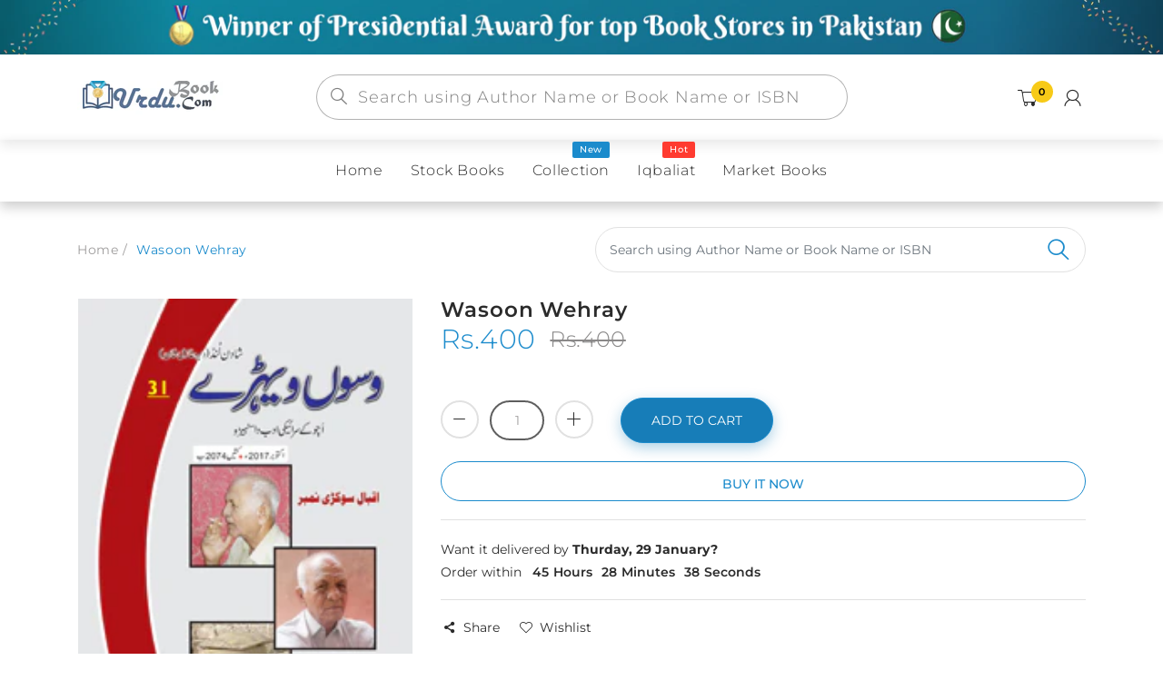

--- FILE ---
content_type: text/html; charset=utf-8
request_url: https://urdubook.com/products/wasoon-wehray
body_size: 46617
content:
<!doctype html>
<!--[if IE 8]><html lang="en" class="ie8 js"> <![endif]-->
<!--[if (gt IE 9)|!(IE)]><!--><html lang="en" class="js"> <!--<![endif]-->
  <head>
  


    
      <link rel="shortcut icon" type="image/x-icon" href="//urdubook.com/cdn/shop/t/5/assets/favicon.png?v=160699794963817300741624442338">
    
    <meta charset="utf-8">
    <meta http-equiv="Content-Type" content="text/html; charset=utf-8">
    <meta name="viewport" content="viewport-fit=cover, width=device-width,initial-scale=1, user-scalable=0"/>
    <meta name="google" content="notranslate">
    <meta name='HandheldFriendly' content='True'>
    <meta name='MobileOptimized' content='480'>
    <meta http-equiv="cleartype" content="on">
    <meta name="theme-color" content="#1b8bcc">
    <title>
      Wasoon Wehray &ndash; URDU BOOK
    </title>

    <link rel="preconnect dns-prefetch" href="https://fonts.shopifycdn.com">
    <link rel="preconnect dns-prefetch" href="https://cdn.shopify.com">
    <link rel="preconnect dns-prefetch" href="https://v.shopify.com">
    <link rel="preconnect dns-prefetch" href="https://cdn.shopifycloud.com">
    <link rel="preconnect dns-prefetch" href="https://productreviews.shopifycdn.com">

     
    <meta name="description" content="Order your copy of Wasoon Wehray from Urdu book. Get huge discount and Shipping across Pakistan and international delivery facility. Author: Mehboob Tabish Pages:  208 Language: Urdu / Saraiki Year: 2017 Your one stop urdu book store www.urdubook.com" />
    

    

<meta name="author" content="URDU BOOK">
<meta property="og:url" content="https://urdubook.com/products/wasoon-wehray">
<meta property="og:site_name" content="URDU BOOK">


  <meta property="og:type" content="product">
  <meta property="og:title" content="Wasoon Wehray">
  
    <meta property="og:image" content="http://urdubook.com/cdn/shop/products/Wasoon-Wehray-2017_600x.png?v=1574948285">
    <meta property="og:image:secure_url" content="https://urdubook.com/cdn/shop/products/Wasoon-Wehray-2017_600x.png?v=1574948285">
    
  
  <meta property="og:price:amount" content="400">
  <meta property="og:price:currency" content="PKR">




  <meta property="og:description" content="Order your copy of Wasoon Wehray from Urdu book. Get huge discount and Shipping across Pakistan and international delivery facility. Author: Mehboob Tabish Pages:  208 Language: Urdu / Saraiki Year: 2017 Your one stop urdu book store www.urdubook.com">




<meta name="twitter:card" content="summary">

  <meta name="twitter:title" content="Wasoon Wehray">
  <meta name="twitter:description" content="Order your copy of Wasoon Wehray from Urdu book. Get huge discount and  Shipping across Pakistan and international delivery facility.
Author: Mehboob Tabish Pages:  208 Language: Urdu / Saraiki Year: 2017
Your one stop urdu book store www.urdubook.com">
  <meta name="twitter:image" content="https://urdubook.com/cdn/shop/products/Wasoon-Wehray-2017_240x.png?v=1574948285">
  <meta name="twitter:image:width" content="240">
  <meta name="twitter:image:height" content="240">



    
      <link rel="preload" href="//urdubook.com/cdn/shop/t/5/assets/vendor.css?v=14291724979889187181622447815" as="style">
      <link rel="preload" href="//urdubook.com/cdn/shop/t/5/assets/theme.scss.css?v=143514880200783311161760465793" as="style">
      <link rel="preload" href="//urdubook.com/cdn/shop/t/5/assets/section.scss.css?v=52725573458725333551760465793" as="style">
      <link rel="preload" href="//urdubook.com/cdn/shop/t/5/assets/core.scss.css?v=74728971425445911301760465792" as="style">
      <link rel="preload" href="//urdubook.com/cdn/shop/t/5/assets/components.scss.css?v=85198961728519691971760465792" as="style">
      <link rel="preload" href="//urdubook.com/cdn/shop/t/5/assets/custom.scss.css?v=146637533730814643791760465793" as="style">
       

    <!-- header-css-file  ================================================== -->
    

    

    <link rel="canonical" href="https://urdubook.com/products/wasoon-wehray" />
    <style>

@font-face {
font-family: "arenafont";
font-display: auto;
src: url(' //urdubook.com/cdn/shop/t/5/assets/arenafont.eot?v=92816157199455014711622447742 ');
src: url(' //urdubook.com/cdn/shop/t/5/assets/arenafont.eot?%23iefix&v=92816157199455014711622447742 ') format('embedded-opentype'),
	 url(' //urdubook.com/cdn/shop/t/5/assets/arenafont.woff2?v=122127201821318619731622447744 ') format('woff2'),
	 url(' //urdubook.com/cdn/shop/t/5/assets/arenafont.woff?v=139661318619755067791622447743 ') format('woff'),
	 url(' //urdubook.com/cdn/shop/t/5/assets/arenafont.ttf?v=149216991809227876701622447743 ') format('truetype'),
	 url(' //urdubook.com/cdn/shop/t/5/assets/arenafont.svg%23arenafont?v=17880 ') format('svg');
font-weight: normal;
font-style: normal;
}

</style>

    

    
      <link href="//urdubook.com/cdn/shop/t/5/assets/vendor.css?v=14291724979889187181622447815" rel="stylesheet" type="text/css" media="all" />
      <link href="//urdubook.com/cdn/shop/t/5/assets/theme.scss.css?v=143514880200783311161760465793" rel="stylesheet" type="text/css" media="all" />
      <link href="//urdubook.com/cdn/shop/t/5/assets/section.scss.css?v=52725573458725333551760465793" rel="stylesheet" type="text/css" media="all" />
      <link href="//urdubook.com/cdn/shop/t/5/assets/core.scss.css?v=74728971425445911301760465792" rel="stylesheet" type="text/css" media="all" />
      <link href="//urdubook.com/cdn/shop/t/5/assets/components.scss.css?v=85198961728519691971760465792" rel="stylesheet" type="text/css" media="all" />
      <link href="//urdubook.com/cdn/shop/t/5/assets/custom.scss.css?v=146637533730814643791760465793" rel="stylesheet" type="text/css" media="all" />
       

    <script crossorigin="anonymous" src="//urdubook.com/cdn/shop/t/5/assets/lazysizes.min.js?v=90594108497471219521649994569" async></script>
    <script crossorigin="anonymous" src="//urdubook.com/cdn/shop/t/5/assets/theme-sections.min.js?v=52454510676583171201622447781" defer></script>
    <script crossorigin="anonymous" src="//urdubook.com/cdn/shop/t/5/assets/vendors.js?v=25177438664535127081622447783"></script>

    <script>window.performance && window.performance.mark && window.performance.mark('shopify.content_for_header.start');</script><meta name="google-site-verification" content="QfwZODldbI9wcNpX8zOn01ouRpvkH2JRMmBvdyf2rSY">
<meta id="shopify-digital-wallet" name="shopify-digital-wallet" content="/8802730064/digital_wallets/dialog">
<link rel="alternate" type="application/json+oembed" href="https://urdubook.com/products/wasoon-wehray.oembed">
<script async="async" src="/checkouts/internal/preloads.js?locale=en-PK"></script>
<script id="shopify-features" type="application/json">{"accessToken":"c45d06a3fad5962615c3d701a66d39a0","betas":["rich-media-storefront-analytics"],"domain":"urdubook.com","predictiveSearch":true,"shopId":8802730064,"locale":"en"}</script>
<script>var Shopify = Shopify || {};
Shopify.shop = "urdubook.myshopify.com";
Shopify.locale = "en";
Shopify.currency = {"active":"PKR","rate":"1.0"};
Shopify.country = "PK";
Shopify.theme = {"name":"Bookshop - Home 02","id":120306860112,"schema_name":"Bookshop","schema_version":"2.0-bookstore","theme_store_id":null,"role":"main"};
Shopify.theme.handle = "null";
Shopify.theme.style = {"id":null,"handle":null};
Shopify.cdnHost = "urdubook.com/cdn";
Shopify.routes = Shopify.routes || {};
Shopify.routes.root = "/";</script>
<script type="module">!function(o){(o.Shopify=o.Shopify||{}).modules=!0}(window);</script>
<script>!function(o){function n(){var o=[];function n(){o.push(Array.prototype.slice.apply(arguments))}return n.q=o,n}var t=o.Shopify=o.Shopify||{};t.loadFeatures=n(),t.autoloadFeatures=n()}(window);</script>
<script id="shop-js-analytics" type="application/json">{"pageType":"product"}</script>
<script defer="defer" async type="module" src="//urdubook.com/cdn/shopifycloud/shop-js/modules/v2/client.init-shop-cart-sync_BT-GjEfc.en.esm.js"></script>
<script defer="defer" async type="module" src="//urdubook.com/cdn/shopifycloud/shop-js/modules/v2/chunk.common_D58fp_Oc.esm.js"></script>
<script defer="defer" async type="module" src="//urdubook.com/cdn/shopifycloud/shop-js/modules/v2/chunk.modal_xMitdFEc.esm.js"></script>
<script type="module">
  await import("//urdubook.com/cdn/shopifycloud/shop-js/modules/v2/client.init-shop-cart-sync_BT-GjEfc.en.esm.js");
await import("//urdubook.com/cdn/shopifycloud/shop-js/modules/v2/chunk.common_D58fp_Oc.esm.js");
await import("//urdubook.com/cdn/shopifycloud/shop-js/modules/v2/chunk.modal_xMitdFEc.esm.js");

  window.Shopify.SignInWithShop?.initShopCartSync?.({"fedCMEnabled":true,"windoidEnabled":true});

</script>
<script>(function() {
  var isLoaded = false;
  function asyncLoad() {
    if (isLoaded) return;
    isLoaded = true;
    var urls = ["https:\/\/contactform.hulkapps.com\/skeletopapp.js?shop=urdubook.myshopify.com","https:\/\/pdf.vify.io\/api\/js\/script_tag.js?shop=urdubook.myshopify.com","https:\/\/cdn.shopify.com\/s\/files\/1\/0683\/1371\/0892\/files\/splmn-shopify-prod-August-31.min.js?v=1693985059\u0026shop=urdubook.myshopify.com","https:\/\/cdn.hextom.com\/js\/ultimatesalesboost.js?shop=urdubook.myshopify.com"];
    for (var i = 0; i < urls.length; i++) {
      var s = document.createElement('script');
      s.type = 'text/javascript';
      s.async = true;
      s.src = urls[i];
      var x = document.getElementsByTagName('script')[0];
      x.parentNode.insertBefore(s, x);
    }
  };
  if(window.attachEvent) {
    window.attachEvent('onload', asyncLoad);
  } else {
    window.addEventListener('load', asyncLoad, false);
  }
})();</script>
<script id="__st">var __st={"a":8802730064,"offset":18000,"reqid":"7c221502-f2fe-4f01-9f00-08d4162fad8c-1769232675","pageurl":"urdubook.com\/products\/wasoon-wehray","u":"45309baee7cf","p":"product","rtyp":"product","rid":2515112394832};</script>
<script>window.ShopifyPaypalV4VisibilityTracking = true;</script>
<script id="captcha-bootstrap">!function(){'use strict';const t='contact',e='account',n='new_comment',o=[[t,t],['blogs',n],['comments',n],[t,'customer']],c=[[e,'customer_login'],[e,'guest_login'],[e,'recover_customer_password'],[e,'create_customer']],r=t=>t.map((([t,e])=>`form[action*='/${t}']:not([data-nocaptcha='true']) input[name='form_type'][value='${e}']`)).join(','),a=t=>()=>t?[...document.querySelectorAll(t)].map((t=>t.form)):[];function s(){const t=[...o],e=r(t);return a(e)}const i='password',u='form_key',d=['recaptcha-v3-token','g-recaptcha-response','h-captcha-response',i],f=()=>{try{return window.sessionStorage}catch{return}},m='__shopify_v',_=t=>t.elements[u];function p(t,e,n=!1){try{const o=window.sessionStorage,c=JSON.parse(o.getItem(e)),{data:r}=function(t){const{data:e,action:n}=t;return t[m]||n?{data:e,action:n}:{data:t,action:n}}(c);for(const[e,n]of Object.entries(r))t.elements[e]&&(t.elements[e].value=n);n&&o.removeItem(e)}catch(o){console.error('form repopulation failed',{error:o})}}const l='form_type',E='cptcha';function T(t){t.dataset[E]=!0}const w=window,h=w.document,L='Shopify',v='ce_forms',y='captcha';let A=!1;((t,e)=>{const n=(g='f06e6c50-85a8-45c8-87d0-21a2b65856fe',I='https://cdn.shopify.com/shopifycloud/storefront-forms-hcaptcha/ce_storefront_forms_captcha_hcaptcha.v1.5.2.iife.js',D={infoText:'Protected by hCaptcha',privacyText:'Privacy',termsText:'Terms'},(t,e,n)=>{const o=w[L][v],c=o.bindForm;if(c)return c(t,g,e,D).then(n);var r;o.q.push([[t,g,e,D],n]),r=I,A||(h.body.append(Object.assign(h.createElement('script'),{id:'captcha-provider',async:!0,src:r})),A=!0)});var g,I,D;w[L]=w[L]||{},w[L][v]=w[L][v]||{},w[L][v].q=[],w[L][y]=w[L][y]||{},w[L][y].protect=function(t,e){n(t,void 0,e),T(t)},Object.freeze(w[L][y]),function(t,e,n,w,h,L){const[v,y,A,g]=function(t,e,n){const i=e?o:[],u=t?c:[],d=[...i,...u],f=r(d),m=r(i),_=r(d.filter((([t,e])=>n.includes(e))));return[a(f),a(m),a(_),s()]}(w,h,L),I=t=>{const e=t.target;return e instanceof HTMLFormElement?e:e&&e.form},D=t=>v().includes(t);t.addEventListener('submit',(t=>{const e=I(t);if(!e)return;const n=D(e)&&!e.dataset.hcaptchaBound&&!e.dataset.recaptchaBound,o=_(e),c=g().includes(e)&&(!o||!o.value);(n||c)&&t.preventDefault(),c&&!n&&(function(t){try{if(!f())return;!function(t){const e=f();if(!e)return;const n=_(t);if(!n)return;const o=n.value;o&&e.removeItem(o)}(t);const e=Array.from(Array(32),(()=>Math.random().toString(36)[2])).join('');!function(t,e){_(t)||t.append(Object.assign(document.createElement('input'),{type:'hidden',name:u})),t.elements[u].value=e}(t,e),function(t,e){const n=f();if(!n)return;const o=[...t.querySelectorAll(`input[type='${i}']`)].map((({name:t})=>t)),c=[...d,...o],r={};for(const[a,s]of new FormData(t).entries())c.includes(a)||(r[a]=s);n.setItem(e,JSON.stringify({[m]:1,action:t.action,data:r}))}(t,e)}catch(e){console.error('failed to persist form',e)}}(e),e.submit())}));const S=(t,e)=>{t&&!t.dataset[E]&&(n(t,e.some((e=>e===t))),T(t))};for(const o of['focusin','change'])t.addEventListener(o,(t=>{const e=I(t);D(e)&&S(e,y())}));const B=e.get('form_key'),M=e.get(l),P=B&&M;t.addEventListener('DOMContentLoaded',(()=>{const t=y();if(P)for(const e of t)e.elements[l].value===M&&p(e,B);[...new Set([...A(),...v().filter((t=>'true'===t.dataset.shopifyCaptcha))])].forEach((e=>S(e,t)))}))}(h,new URLSearchParams(w.location.search),n,t,e,['guest_login'])})(!0,!0)}();</script>
<script integrity="sha256-4kQ18oKyAcykRKYeNunJcIwy7WH5gtpwJnB7kiuLZ1E=" data-source-attribution="shopify.loadfeatures" defer="defer" src="//urdubook.com/cdn/shopifycloud/storefront/assets/storefront/load_feature-a0a9edcb.js" crossorigin="anonymous"></script>
<script data-source-attribution="shopify.dynamic_checkout.dynamic.init">var Shopify=Shopify||{};Shopify.PaymentButton=Shopify.PaymentButton||{isStorefrontPortableWallets:!0,init:function(){window.Shopify.PaymentButton.init=function(){};var t=document.createElement("script");t.src="https://urdubook.com/cdn/shopifycloud/portable-wallets/latest/portable-wallets.en.js",t.type="module",document.head.appendChild(t)}};
</script>
<script data-source-attribution="shopify.dynamic_checkout.buyer_consent">
  function portableWalletsHideBuyerConsent(e){var t=document.getElementById("shopify-buyer-consent"),n=document.getElementById("shopify-subscription-policy-button");t&&n&&(t.classList.add("hidden"),t.setAttribute("aria-hidden","true"),n.removeEventListener("click",e))}function portableWalletsShowBuyerConsent(e){var t=document.getElementById("shopify-buyer-consent"),n=document.getElementById("shopify-subscription-policy-button");t&&n&&(t.classList.remove("hidden"),t.removeAttribute("aria-hidden"),n.addEventListener("click",e))}window.Shopify?.PaymentButton&&(window.Shopify.PaymentButton.hideBuyerConsent=portableWalletsHideBuyerConsent,window.Shopify.PaymentButton.showBuyerConsent=portableWalletsShowBuyerConsent);
</script>
<script>
  function portableWalletsCleanup(e){e&&e.src&&console.error("Failed to load portable wallets script "+e.src);var t=document.querySelectorAll("shopify-accelerated-checkout .shopify-payment-button__skeleton, shopify-accelerated-checkout-cart .wallet-cart-button__skeleton"),e=document.getElementById("shopify-buyer-consent");for(let e=0;e<t.length;e++)t[e].remove();e&&e.remove()}function portableWalletsNotLoadedAsModule(e){e instanceof ErrorEvent&&"string"==typeof e.message&&e.message.includes("import.meta")&&"string"==typeof e.filename&&e.filename.includes("portable-wallets")&&(window.removeEventListener("error",portableWalletsNotLoadedAsModule),window.Shopify.PaymentButton.failedToLoad=e,"loading"===document.readyState?document.addEventListener("DOMContentLoaded",window.Shopify.PaymentButton.init):window.Shopify.PaymentButton.init())}window.addEventListener("error",portableWalletsNotLoadedAsModule);
</script>

<script type="module" src="https://urdubook.com/cdn/shopifycloud/portable-wallets/latest/portable-wallets.en.js" onError="portableWalletsCleanup(this)" crossorigin="anonymous"></script>
<script nomodule>
  document.addEventListener("DOMContentLoaded", portableWalletsCleanup);
</script>

<link id="shopify-accelerated-checkout-styles" rel="stylesheet" media="screen" href="https://urdubook.com/cdn/shopifycloud/portable-wallets/latest/accelerated-checkout-backwards-compat.css" crossorigin="anonymous">
<style id="shopify-accelerated-checkout-cart">
        #shopify-buyer-consent {
  margin-top: 1em;
  display: inline-block;
  width: 100%;
}

#shopify-buyer-consent.hidden {
  display: none;
}

#shopify-subscription-policy-button {
  background: none;
  border: none;
  padding: 0;
  text-decoration: underline;
  font-size: inherit;
  cursor: pointer;
}

#shopify-subscription-policy-button::before {
  box-shadow: none;
}

      </style>

<script>window.performance && window.performance.mark && window.performance.mark('shopify.content_for_header.end');</script>
<link href="//urdubook.com/cdn/shop/t/5/assets/predictive-search.css?v=138225611622050121431761388098" rel="stylesheet" type="text/css" media="all" />
<script src="//urdubook.com/cdn/shop/t/5/assets/predictive-search.js?v=53582039872126197821761388791" type="text/javascript"></script>

    


<script type="text/javascript">
    var customerLogged = ''
    var customerEmail = ''
    var arn_wl_cp_settings = {"general_settings":{"unlogged_user":true,"show_number_status":true,"app_script":false,"app_wishlist_layout":"proxy","app_selector":false,"preloader_icon":{"icon_id":"icon-2","svg":"\u003cpath d=\"M10,40c0,0,0-0.4,0-1.1c0-0.3,0-0.8,0-1.3c0-0.3,0-0.5,0-0.8c0-0.3,0.1-0.6,0.1-0.9c0.1-0.6,0.1-1.4,0.2-2.1\n            c0.2-0.8,0.3-1.6,0.5-2.5c0.2-0.9,0.6-1.8,0.8-2.8c0.3-1,0.8-1.9,1.2-3c0.5-1,1.1-2,1.7-3.1c0.7-1,1.4-2.1,2.2-3.1\n            c1.6-2.1,3.7-3.9,6-5.6c2.3-1.7,5-3,7.9-4.1c0.7-0.2,1.5-0.4,2.2-0.7c0.7-0.3,1.5-0.3,2.3-0.5c0.8-0.2,1.5-0.3,2.3-0.4l1.2-0.1\n            l0.6-0.1l0.3,0l0.1,0l0.1,0l0,0c0.1,0-0.1,0,0.1,0c1.5,0,2.9-0.1,4.5,0.2c0.8,0.1,1.6,0.1,2.4,0.3c0.8,0.2,1.5,0.3,2.3,0.5\n            c3,0.8,5.9,2,8.5,3.6c2.6,1.6,4.9,3.4,6.8,5.4c1,1,1.8,2.1,2.7,3.1c0.8,1.1,1.5,2.1,2.1,3.2c0.6,1.1,1.2,2.1,1.6,3.1\n            c0.4,1,0.9,2,1.2,3c0.3,1,0.6,1.9,0.8,2.7c0.2,0.9,0.3,1.6,0.5,2.4c0.1,0.4,0.1,0.7,0.2,1c0,0.3,0.1,0.6,0.1,0.9\n            c0.1,0.6,0.1,1,0.1,1.4C74,39.6,74,40,74,40c0.2,2.2-1.5,4.1-3.7,4.3s-4.1-1.5-4.3-3.7c0-0.1,0-0.2,0-0.3l0-0.4c0,0,0-0.3,0-0.9\n            c0-0.3,0-0.7,0-1.1c0-0.2,0-0.5,0-0.7c0-0.2-0.1-0.5-0.1-0.8c-0.1-0.6-0.1-1.2-0.2-1.9c-0.1-0.7-0.3-1.4-0.4-2.2\n            c-0.2-0.8-0.5-1.6-0.7-2.4c-0.3-0.8-0.7-1.7-1.1-2.6c-0.5-0.9-0.9-1.8-1.5-2.7c-0.6-0.9-1.2-1.8-1.9-2.7c-1.4-1.8-3.2-3.4-5.2-4.9\n            c-2-1.5-4.4-2.7-6.9-3.6c-0.6-0.2-1.3-0.4-1.9-0.6c-0.7-0.2-1.3-0.3-1.9-0.4c-1.2-0.3-2.8-0.4-4.2-0.5l-2,0c-0.7,0-1.4,0.1-2.1,0.1\n            c-0.7,0.1-1.4,0.1-2,0.3c-0.7,0.1-1.3,0.3-2,0.4c-2.6,0.7-5.2,1.7-7.5,3.1c-2.2,1.4-4.3,2.9-6,4.7c-0.9,0.8-1.6,1.8-2.4,2.7\n            c-0.7,0.9-1.3,1.9-1.9,2.8c-0.5,1-1,1.9-1.4,2.8c-0.4,0.9-0.8,1.8-1,2.6c-0.3,0.9-0.5,1.6-0.7,2.4c-0.2,0.7-0.3,1.4-0.4,2.1\n            c-0.1,0.3-0.1,0.6-0.2,0.9c0,0.3-0.1,0.6-0.1,0.8c0,0.5-0.1,0.9-0.1,1.3C10,39.6,10,40,10,40z\"\u003e\n        \n            \u003canimateTransform attributeType=\"xml\" attributeName=\"transform\" type=\"rotate\" from=\"0 40 40\" to=\"360 40 40\" dur=\"0.6s\" repeatCount=\"indefinite\"\u003e\u003c\/animateTransform\u003e\n        \u003c\/path\u003e","width":24,"height":24,"view_box":"0 0 80 80","icon_color":"#43467F"},"background_color":"#000000","text_color":"#ffffff","wishlist_page":"arena-wishlist-page","compare_page":"arena-compare-page","share_page":"arena-share-page","text":{"wishlist_settings":{"wishlist_page_title":"Wishlist Page","wishlist_disable_msg":"Wishlist is disabled","wishlist_empty_msg":"No products in wishlist!","wishlist_login_msg":"You have not logged in. Please \u003ca title=\"Login url\" href=\"\/account\/login\"\u003eLogin\u003c\/a\u003e to view wishlist content.","table_product_heading":"Product Name","table_image_heading":"Image","table_quantity_heading":"Quantity","table_variants_heading":"Variants","table_price_heading":"Price","table_delete_heading":"Delete","table_available_heading":"Available","table_add_to_cart_heading":"Add To Cart","table_remove_heading":"Remove","table_instock":"In stock","table_outstock":"Out stock","table_view_btn":"View Product","notify_login":"Please login first to use wishlist function","notify_limit":"Only {limit} products allowed to add to wishlist","notify_getlist_error":"There is an error when getting wishlist"},"compare_settings":{"compare_page_title":"Compare Page","compare_disable_msg":"Compare is disabled","compare_empty_msg":"No products in compare!","table_feature_heading":"Features","table_availability_heading":"Availability","table_option_heading":"Options","table_vendor_heading":"Vendor","table_collection_heading":"Collection","table_review_heading":"Rating","table_instock":"In stock","table_outstock":"Out stock","table_view_btn":"View Product","notify_limit":"Only {limit} products allowed to add to compare","notify_modal_plugin":"No modal plugin. Please embed Fancybox of Bootstrap modal to store","notify_getlist_error":"There is an error when getting compare list","notify_empty_product":"You have no products to compare"}}},"wishlist_settings":{"remove_add_to_cart":false,"allow_multiple":false,"background_color":"#000000","text_color":"#ffffff","wishlist_enable":true,"wishlist_product_number":20,"wishlist_layout":"page","redirect_wishlist":["cart"],"records_per_page":5,"wishlist_add_class":"add-to-wishlist","show_selector":{"margin":"0","padding":"0","selector_class":"site-header__account","type":"Top"},"add_selector":{"margin":"0","padding":"0","selector_class":"product-form","type":"Top"},"wishlist_show_class":"show-wishlist","wishlist_add_to_cart_class":"add-to-cart-wishlist","wishlist_remove_class":"remove-wishlist","wishlist_page_action":["text"],"wishlist_page_available":true,"wishlist_options":["price","available","quantity","variants"],"add_class_icon":{"icon_id":"icon-1","svg":"\u003cpath d=\"M12.8194 22C12.5802 22 12.3665 21.9145 12.1785 21.7436L3.25614 13.1289L2.87156 12.7444C2.70063 12.5734 2.43569 12.2572 2.07675 11.7957C1.71781 11.3342 1.39305 10.8727 1.10247 10.4112C0.811898 9.94972 0.555509 9.37712 0.333306 8.69341C0.111102 8.00971 0 7.35164 0 6.71922C0 4.61683 0.606787 2.97594 1.82036 1.79655C3.03394 0.617164 4.70901 0.018924 6.84558 0.00183139C7.42673 0.00183139 8.02497 0.104384 8.64031 0.309495C9.25564 0.514607 9.82824 0.796636 10.3581 1.15558C10.888 1.51452 11.3495 1.83928 11.7426 2.12986C12.1357 2.42043 12.4947 2.74519 12.8194 3.10414C13.1613 2.76228 13.5202 2.43752 13.8963 2.12986C14.2723 1.82219 14.7338 1.49743 15.2808 1.15558C15.8277 0.813728 16.4003 0.531699 16.9986 0.309495C17.5968 0.0872916 18.1951 -0.0152612 18.7933 0.00183139C20.9299 0.00183139 22.605 0.600071 23.8185 1.79655C25.0321 2.99303 25.6389 4.6382 25.6389 6.73204C25.6389 8.82588 24.545 10.9667 22.3571 13.1546L13.4604 21.7436C13.2895 21.9145 13.0758 22 12.8194 22Z\"\/\u003e","width":18,"height":16,"view_box":"0 0 26 22","icon_color":"#000000","icon_active_color":"#ff0000"},"show_class_icon":{"icon_id":"icon-1","svg":"\u003cpath d=\"M12.8194 22C12.5802 22 12.3665 21.9145 12.1785 21.7436L3.25614 13.1289L2.87156 12.7444C2.70063 12.5734 2.43569 12.2572 2.07675 11.7957C1.71781 11.3342 1.39305 10.8727 1.10247 10.4112C0.811898 9.94972 0.555509 9.37712 0.333306 8.69341C0.111102 8.00971 0 7.35164 0 6.71922C0 4.61683 0.606787 2.97594 1.82036 1.79655C3.03394 0.617164 4.70901 0.018924 6.84558 0.00183139C7.42673 0.00183139 8.02497 0.104384 8.64031 0.309495C9.25564 0.514607 9.82824 0.796636 10.3581 1.15558C10.888 1.51452 11.3495 1.83928 11.7426 2.12986C12.1357 2.42043 12.4947 2.74519 12.8194 3.10414C13.1613 2.76228 13.5202 2.43752 13.8963 2.12986C14.2723 1.82219 14.7338 1.49743 15.2808 1.15558C15.8277 0.813728 16.4003 0.531699 16.9986 0.309495C17.5968 0.0872916 18.1951 -0.0152612 18.7933 0.00183139C20.9299 0.00183139 22.605 0.600071 23.8185 1.79655C25.0321 2.99303 25.6389 4.6382 25.6389 6.73204C25.6389 8.82588 24.545 10.9667 22.3571 13.1546L13.4604 21.7436C13.2895 21.9145 13.0758 22 12.8194 22Z\"\/\u003e","width":18,"height":16,"view_box":"0 0 26 22","icon_color":"#ffffff","icon_active_color":"#ff0000"},"remove_class_icon":{"icon_id":"icon-1","svg":"\u003cpath d=\"M294.111,256.001L504.109,46.003c10.523-10.524,10.523-27.586,0-38.109c-10.524-10.524-27.587-10.524-38.11,0L256,217.892\n            L46.002,7.894c-10.524-10.524-27.586-10.524-38.109,0s-10.524,27.586,0,38.109l209.998,209.998L7.893,465.999\n            c-10.524,10.524-10.524,27.586,0,38.109c10.524,10.524,27.586,10.523,38.109,0L256,294.11l209.997,209.998\n            c10.524,10.524,27.587,10.523,38.11,0c10.523-10.524,10.523-27.586,0-38.109L294.111,256.001z\" fill=\"#000000\"\u003e\u003c\/path\u003e","width":16,"height":16,"view_box":"0 0 512.001 512.001","icon_color":"#000000"},"launch_show":{"type":["header"],"placement":"Bottom Right","text":"My Wishlist","description":"","position_button":{"position":"absolute","text_color":"#ffffff","minWidth":"30px","minHeight":"30px","width":"150","height":"45","bottom":"20px","right":"20px","background_color":"#000000","boxShadow":"rgb(153, 153, 153) 1px 1px 10px 0px","borderRadius":"3"},"showTittle":true,"show":false,"showBackground":true},"launch_add":{"text":"Add To Wishlist","showTittle":true,"showBackground":true,"show":false,"text_color":"#000000","background_color":"#EBC9C9","width":"50","height":"45","borderRadius":"3","showCount":false,"check_add_variant":false,"auto_insert_add_button":false,"text_added":"Added To Wishlist","background_color_actived":"#EBC9C9","text_color_actived":"#000000"},"updated_at":1624521285400,"back_in_stock":false,"reminder_mail":false},"compare_settings":{"background_color":"#000000","text_color":"#ffffff","compare_enable":true,"compare_product_number":2,"show_selector":{"margin":"0","padding":"0","selector_class":"site-header__account","type":"Top"},"add_selector":{"margin":"0","padding":"0","selector_class":"product-form","type":"Top"},"compare_add_class":"add-to-compare","compare_show_class":"show-compare","compare_show_selector_class":"site-header__account","comparet_add_selector_class":"product-form","compare_remove_class":"remove-compare","compare_options":["vendor","collection","options","availability","rating"],"compare_layout":["page"],"add_class_icon":{"icon_id":"icon-1","svg":"\u003cpath d=\"M21.6334 13.2821C21.6334 13.3333 21.6334 13.3675 21.6334 13.3846C21.0175 15.9487 19.7344 18.0256 17.784 19.6154C15.8337 21.2051 13.5497 22 10.9322 22C9.54641 22 8.20341 21.735 6.90318 21.2051C5.60295 20.6752 4.43959 19.9231 3.4131 18.9487L1.56541 20.7949C1.37722 20.9829 1.16336 21.0769 0.923846 21.0769C0.68433 21.0769 0.470477 20.9829 0.282286 20.7949C0.0940954 20.6068 0 20.3932 0 20.1538V13.7436C0 13.5043 0.0940954 13.2906 0.282286 13.1026C0.470477 12.9145 0.68433 12.8205 0.923846 12.8205H7.33944C7.57896 12.8205 7.79281 12.9145 7.981 13.1026C8.16919 13.2906 8.25474 13.5043 8.23763 13.7436C8.22052 13.9829 8.13498 14.1966 7.981 14.3846L6.005 16.359C6.68933 16.9744 7.4592 17.4615 8.31462 17.8205C9.17003 18.1795 10.0682 18.3504 11.0092 18.3333C12.2752 18.3333 13.4642 18.0171 14.5762 17.3846C15.6883 16.7521 16.5779 15.906 17.2451 14.8462C17.3478 14.6752 17.6044 14.1111 18.015 13.1538C18.0834 12.9316 18.2203 12.8205 18.4256 12.8205H21.1715C21.3083 12.8205 21.4195 12.8718 21.5051 12.9744C21.5906 13.0769 21.6334 13.1795 21.6334 13.2821ZM21.9927 1.84615V8.25641C21.9927 8.49573 21.9071 8.7094 21.736 8.89744C21.565 9.08547 21.3426 9.17949 21.0688 9.17949H14.6532C14.4137 9.17949 14.1999 9.08547 14.0117 8.89744C13.8235 8.7094 13.7379 8.49573 13.755 8.25641C13.7721 8.01709 13.8577 7.80342 14.0117 7.61538L15.9877 5.64103C14.5848 4.32479 12.9253 3.66667 11.0092 3.66667C9.72605 3.66667 8.52847 3.98291 7.41643 4.61539C6.30439 5.24786 5.41476 6.09402 4.74754 7.15385C4.64489 7.32479 4.39682 7.88889 4.00333 8.84616C3.91779 9.06838 3.77237 9.17949 3.56707 9.17949H0.718547C0.598789 9.17949 0.487585 9.12821 0.384936 9.02564C0.282286 8.92308 0.239516 8.82051 0.256624 8.71795V8.61539C0.872521 6.05128 2.16419 3.97436 4.13164 2.38462C6.09909 0.794873 8.3916 0 11.0092 0C12.3949 0 13.7465 0.264958 15.0638 0.794872C16.3812 1.32479 17.5531 2.07692 18.5796 3.05128L20.4273 1.20513C20.6155 1.01709 20.8293 0.923078 21.0688 0.923078C21.3083 0.923078 21.5307 1.01709 21.736 1.20513C21.9413 1.39316 22.0269 1.60684 21.9927 1.84615Z\"\/\u003e","width":22,"height":16,"view_box":"0 0 22 22","icon_color":"#000000","icon_active_color":"#ff0000"},"show_class_icon":{"icon_id":"icon-1","svg":"\u003cpath d=\"M21.6334 13.2821C21.6334 13.3333 21.6334 13.3675 21.6334 13.3846C21.0175 15.9487 19.7344 18.0256 17.784 19.6154C15.8337 21.2051 13.5497 22 10.9322 22C9.54641 22 8.20341 21.735 6.90318 21.2051C5.60295 20.6752 4.43959 19.9231 3.4131 18.9487L1.56541 20.7949C1.37722 20.9829 1.16336 21.0769 0.923846 21.0769C0.68433 21.0769 0.470477 20.9829 0.282286 20.7949C0.0940954 20.6068 0 20.3932 0 20.1538V13.7436C0 13.5043 0.0940954 13.2906 0.282286 13.1026C0.470477 12.9145 0.68433 12.8205 0.923846 12.8205H7.33944C7.57896 12.8205 7.79281 12.9145 7.981 13.1026C8.16919 13.2906 8.25474 13.5043 8.23763 13.7436C8.22052 13.9829 8.13498 14.1966 7.981 14.3846L6.005 16.359C6.68933 16.9744 7.4592 17.4615 8.31462 17.8205C9.17003 18.1795 10.0682 18.3504 11.0092 18.3333C12.2752 18.3333 13.4642 18.0171 14.5762 17.3846C15.6883 16.7521 16.5779 15.906 17.2451 14.8462C17.3478 14.6752 17.6044 14.1111 18.015 13.1538C18.0834 12.9316 18.2203 12.8205 18.4256 12.8205H21.1715C21.3083 12.8205 21.4195 12.8718 21.5051 12.9744C21.5906 13.0769 21.6334 13.1795 21.6334 13.2821ZM21.9927 1.84615V8.25641C21.9927 8.49573 21.9071 8.7094 21.736 8.89744C21.565 9.08547 21.3426 9.17949 21.0688 9.17949H14.6532C14.4137 9.17949 14.1999 9.08547 14.0117 8.89744C13.8235 8.7094 13.7379 8.49573 13.755 8.25641C13.7721 8.01709 13.8577 7.80342 14.0117 7.61538L15.9877 5.64103C14.5848 4.32479 12.9253 3.66667 11.0092 3.66667C9.72605 3.66667 8.52847 3.98291 7.41643 4.61539C6.30439 5.24786 5.41476 6.09402 4.74754 7.15385C4.64489 7.32479 4.39682 7.88889 4.00333 8.84616C3.91779 9.06838 3.77237 9.17949 3.56707 9.17949H0.718547C0.598789 9.17949 0.487585 9.12821 0.384936 9.02564C0.282286 8.92308 0.239516 8.82051 0.256624 8.71795V8.61539C0.872521 6.05128 2.16419 3.97436 4.13164 2.38462C6.09909 0.794873 8.3916 0 11.0092 0C12.3949 0 13.7465 0.264958 15.0638 0.794872C16.3812 1.32479 17.5531 2.07692 18.5796 3.05128L20.4273 1.20513C20.6155 1.01709 20.8293 0.923078 21.0688 0.923078C21.3083 0.923078 21.5307 1.01709 21.736 1.20513C21.9413 1.39316 22.0269 1.60684 21.9927 1.84615Z\"\/\u003e","width":18,"height":16,"view_box":"0 0 26 22","icon_color":"#ffffff","icon_active_color":"#ff0000"},"remove_class_icon":{"icon_id":"icon-1","svg":"\u003cpath d=\"M294.111,256.001L504.109,46.003c10.523-10.524,10.523-27.586,0-38.109c-10.524-10.524-27.587-10.524-38.11,0L256,217.892\n            L46.002,7.894c-10.524-10.524-27.586-10.524-38.109,0s-10.524,27.586,0,38.109l209.998,209.998L7.893,465.999\n            c-10.524,10.524-10.524,27.586,0,38.109c10.524,10.524,27.586,10.523,38.109,0L256,294.11l209.997,209.998\n            c10.524,10.524,27.587,10.523,38.11,0c10.523-10.524,10.523-27.586,0-38.109L294.111,256.001z\" fill=\"#000000\"\u003e\u003c\/path\u003e","width":16,"height":16,"view_box":"0 0 512.001 512.001","icon_color":"#000000"},"launch_show":{"type":["header"],"placement":"Bottom Right","text":"My Compare","description":"","position_button":{"position":"absolute","text_color":"#ffffff","minWidth":"30px","minHeight":"30px","width":"160","height":"45","bottom":"20px","right":"20px","background_color":"#000000","boxShadow":"rgb(153, 153, 153) 1px 1px 10px 0px","borderRadius":"3"},"showTittle":true,"show":false,"showBackground":true},"launch_add":{"text":"My Compare","showTittle":true,"showBackground":true,"show":false,"text_color":"#000000","background_color":"#EBC9C9","width":"50","height":"45","borderRadius":"3","auto_insert_add_button":false,"text_added":"Added To Compare","background_color_actived":"#EBC9C9","text_color_actived":"#000000"},"updated_at":1603274589479}};
    var wl_routes = {
                root_url : "\/"
                ,account_url : "\/account"
                ,account_login_url : "https:\/\/account.urdubook.com?locale=en\u0026region_country=PK"
                ,account_logout_url : "\/account\/logout"
                ,account_register_url : "https:\/\/account.urdubook.com?locale=en"
                ,account_addresses_url : "\/account\/addresses"
                ,collections_url : "\/collections"
                ,all_products_collection_url : "\/collections\/all"
                ,search_url : "\/search"
                ,cart_url : "\/cart"
                ,cart_add_url : "\/cart\/add"
                ,cart_change_url : "\/cart\/change"
                ,cart_clear_url : "\/cart\/clear"
                ,product_recommendations_url : "\/recommendations\/products"
            }
    var arn_reminder_email = {"subject":"Your Wishlist on {{{shop}}}","time":"10","textEditor":{"blocks":[{"key":"evr7p","text":"Hi, We noticed that you've checked these items out and saved them to your Wishlist. For the best experience, we will keep them here while you sleep on it!","type":"unstyled","depth":0,"inlineStyleRanges":[],"entityRanges":[],"data":{"text-align":"center"}}],"entityMap":{}}};
    var inv_qty = {};
    var pre_order_qty = {}
    var arn_out_stock = []
    
    
    inv_qty[21795144990800] = 3;
    	  
    	   
    	        
    
    var arn_product_id = 2515112394832
</script>
<script src="//urdubook.com/cdn/shop/t/5/assets/arn-pre-order.data.js?v=45116876098759892851624521777" type="text/javascript"></script>
<script>
   var themeWl = window.theme || {};
    themeWl.moneyFormat = "Rs.{{ amount_no_decimals }}";    
</script>
<style type="text/css">
    :root {
      --arn-add-wishlist-icon-color: #000000;
      --arn-add-wishlist-icon-active-color: #ff0000;
      --arn-show-wishlist-icon-color: #ffffff;
      --arn-show-wishlist-icon-active-color: #ff0000;
      --arn-remove-wishlist-icon-color: #000000;

      --arn-add-compare-icon-color: #000000;
      --arn-add-compare-icon-active-color: #ff0000;
      --arn-show-compare-icon-color: #ffffff;
      --arn-show-compare-icon-active-color: #ff0000;
      --arn-remove-compare-icon-color: #000000;
      --arn-preloader-icon-color: #43467F;
      
      --arn-outstock-color: #ff0000;
      --arn-instock-color: #2D882D;
      --arn-table-heading-bkg: #000000;
      --arn-table-text-color-1: #000000;
      --arn-table-text-color-2: #ffffff;
      --arn-table-btn-border-color: #000000;
      --arn-table-btn-color: #ffffff;
      --arn-table-btn-active-color: #000000;

      --arn-table-product-heading: "";
      --arn-table-price-heading: "";
      --arn-table-image-heading: "";
      --arn-table-price-heading: "";
      --arn-table-available-heading: "";
      --arn-table-delete-heading: "";

      --bg-sidenav: #fff;
      --link-color: #000;
      --font-size-title: 15px;
      --button-add-bg: #fed700;
      --button-add-cl: #fff;
      --button-add-br: #fed700;
      --button-add-hover-bg: #fed700;
      --button-add-hover-cl: #fff;
      --button-add-hover-br: #fed700;
      --button-remove-bg: #000;
      --button-remove-cl: #fff;
      --button-remove-br: #000;
      --button-remove-hover-bg: #000;
      --button-remove-hover-cl: #fff;
      --button-remove-hover-br: #000;
      --button-border-radius: 20px;

      --arn-wishlist-page-bg: #000000;
      --arn-wishlist-page-text: #ffffff;

       --arn-show-wishlist-fl-min-height: 30px;
      --arn-show-wishlist-fl-min-width: 30px;
      --arn-show-wishlist-fl-height: 45px;
      --arn-show-wishlist-fl-width: 150px;
      --arn-show-wishlist-fl-bottom: 20px;
      --arn-show-wishlist-fl-top: ;
      --arn-show-wishlist-fl-left: ;
      --arn-show-wishlist-fl-right: 20px;
      --arn-show-wishlist-fl-boxShadow: rgb(153, 153, 153) 1px 1px 10px 0px;
      --arn-show-wishlist-fl-backgroundColor: #000000;
      --arn-show-wishlist-fl-color: #ffffff;
      --arn-show-wishlist-fl-borderRadius: 3px;

      --arn-add-wishlist-bg: #EBC9C9;
      --arn-add-wishlist-bg-actived: #EBC9C9;
      --arn-add-wishlist-color: #000000;
      --arn-add-wishlist-color-actived: #000000;
      --arn-add-wishlist-width: 50px;
      --arn-add-wishlist-height: 45px;
      --arn-add-wishlist-borderRadius: 3px;

      --arn-compare-page-bg: #000000;
      --arn-compare-page-text: #ffffff;

      --arn-show-compare-fl-min-height: 30px;
      --arn-show-compare-fl-min-width: 30px;
      --arn-show-compare-fl-height: 45px;
      --arn-show-compare-fl-width: 160px;
      --arn-show-compare-fl-bottom: 20px;
      --arn-show-compare-fl-top: ;
      --arn-show-compare-fl-left: ;
      --arn-show-compare-fl-right: 20px;
      --arn-show-compare-fl-boxShadow: rgb(153, 153, 153) 1px 1px 10px 0px;
      --arn-show-compare-fl-backgroundColor: #000000;
      --arn-show-compare-fl-color: #ffffff;
      --arn-show-compare-fl-borderRadius: 3px;

      --arn-add-compare-bg: #EBC9C9;
      --arn-add-compare-color: #000000;
      --arn-add-compare-bg-actived: #EBC9C9;
      --arn-add-compare-color-actived: #000000;
      --arn-add-compare-width: 50px;
      --arn-add-compare-height: 45px;
      --arn-add-compare-borderRadius: 3px;
    }
    @-webkit-keyframes arn_rotating{from{-webkit-transform:rotate(0);-o-transform:rotate(0);transform:rotate(0)}to{-webkit-transform:rotate(360deg);-o-transform:rotate(360deg);transform:rotate(360deg)}}@keyframes arn_rotating{from{-ms-transform:rotate(0);-moz-transform:rotate(0);-webkit-transform:rotate(0);-o-transform:rotate(0);transform:rotate(0)}to{-ms-transform:rotate(360deg);-moz-transform:rotate(360deg);-webkit-transform:rotate(360deg);-o-transform:rotate(360deg);transform:rotate(360deg)}}[data-arn-action]{display:inline-block;position:relative;z-index:1}[data-arn-action] .arn_icon-add-wishlist{fill:var(--arn-add-wishlist-icon-color)}[data-arn-action] .arn_icon-show-wishlist{fill:var(--arn-show-wishlist-icon-color)}[data-arn-action] .arn_icon-remove-wishlist{fill:var(--arn-remove-wishlist-icon-color)}[data-arn-action] .arn_icon-add-compare{fill:var(--arn-add-compare-icon-color)}[data-arn-action] .arn_icon-show-compare{fill:var(--arn-show-compare-icon-color)}[data-arn-action] .arn_icon-remove-compare{fill:var(--arn-remove-compare-icon-color)}[data-arn-action].arn_added .arn_icon-add-wishlist{fill:var(--arn-add-wishlist-icon-active-color)}[data-arn-action].arn_added .arn_icon-add-compare{fill:var(--arn-add-compare-icon-active-color)}[data-arn-action].arn_added_list .arn_icon-show-wishlist{fill:var(--arn-show-wishlist-icon-active-color)}[data-arn-action].arn_added_list .arn_icon-show-compare{fill:var(--arn-show-compare-icon-active-color)}[data-arn-action].icon-4 .arn_icon-add-wishlist{fill:none;stroke:var(--arn-add-wishlist-icon-color)}[data-arn-action].icon-4 .arn_icon-show-wishlist{fill:none;stroke:var(--arn-show-wishlist-icon-color)}[data-arn-action].icon-4.arn_added .arn_icon-add-wishlist{fill:none;stroke:var(--arn-add-wishlist-icon-active-color)}[data-arn-action].icon-4.arn_added_list .arn_icon-show-wishlist{fill:none;stroke:var(--arn-show-wishlist-icon-active-color)}[data-arn-action].icon-4.arn_added_list .arn_icon-show-compare{fill:none;stroke:var(--arn-show-compare-icon-active-color)}[data-arn-action].icon-9 .arn_icon-add-compare{fill:none;stroke:var(--arn-add-compare-icon-color)}[data-arn-action].icon-9 .arn_icon-show-compare{fill:none;stroke:var(--arn-show-compare-icon-color)}[data-arn-action].icon-9.arn_added .arn_icon-add-compare{fill:none;stroke:var(--arn-add-compare-icon-active-color)}[data-arn-action] .arn_icon-preloader{display:none;-webkit-animation:arn_rotating 2s linear infinite;-moz-animation:arn_rotating 2s linear infinite;-ms-animation:arn_rotating 2s linear infinite;-o-animation:arn_rotating 2s linear infinite;animation:arn_rotating 2s linear infinite}[data-arn-action].disabled{opacity:.5}[data-arn-action].arn_pending{pointer-events:none}[data-arn-action].arn_pending .arn_icon,[data-arn-action].arn_pending .number{display:none}[data-arn-action].arn_pending .arn_icon.arn_icon-preloader{display:block}.arn_icon-preloader{fill:var(--arn-preloader-icon-color)}.arn-wishlist-page{overflow-x:auto}.arn-wishlist-page.arn_wl_pending .no-wishlist-msg{display:none}.arn-wishlist-page .page-title{margin:30px 0}.arn-wishlist-page .arn-custom-list{max-width:1140px;margin:0 auto}.arn-wishlist-page .arn-custom-list+.arn_icon-preloader,.arn-wishlist-page .arn-custom-list-share+.arn_icon-preloader{display:none;position:absolute;left:50%;top:50%;margin-left:-32px;margin-top:-16px;-webkit-animation:arn_rotating 2s linear infinite;-moz-animation:arn_rotating 2s linear infinite;-ms-animation:arn_rotating 2s linear infinite;-o-animation:arn_rotating 2s linear infinite;animation:arn_rotating 2s linear infinite}.arn-wishlist-page .arn-custom-list-share.arn_pending,.arn-wishlist-page .arn-custom-list.arn_pending{display:block;position:relative;height:150px;overflow:hidden}.arn-wishlist-page .arn-custom-list-share.arn_pending,.arn-wishlist-page .arn-custom-list.arn_pending{visibility:hidden}.page-arn-wishlist{position:relative;background-color:#fff;padding:20px}.arn-wishlist-page .arn-custom-list-share.arn_pending+.arn_icon-preloader,.arn-wishlist-page .arn-custom-list.arn_pending+.arn_icon-preloader{display:block;-webkit-animation:arn_rotating 2s linear infinite;-moz-animation:arn_rotating 2s linear infinite;-ms-animation:arn_rotating 2s linear infinite;-o-animation:arn_rotating 2s linear infinite;animation:arn_rotating 2s linear infinite;margin-top:30px}.arn-wishlist-page table td,.arn-wishlist-page table th{text-align:center;white-space:normal;padding:15px 20px;border-color:var(--arn-wishlist-page-bg)}.arn-wishlist-page table td.product-image,.arn-wishlist-page table th.product-image{min-width:100px}.arn-wishlist-page table td.product-title,.arn-wishlist-page table th.product-title{color:var(--arn-table-text-color-1)}.arn-wishlist-page table td.product-price,.arn-wishlist-page table th.product-price{color:var(--arn-table-text-color-1)}.arn-wishlist-page table td.product-available .instock,.arn-wishlist-page table th.product-available .instock{color:var(--arn-instock-color)}.arn-wishlist-page table td.product-available .outstock,.arn-wishlist-page table th.product-available .outstock{color:var(--arn-outestock-color)}.arn-wishlist-page table td.product-remove-btn,.arn-wishlist-page table th.product-remove-btn{padding-left:0;padding-right:0}.arn-wishlist-page table td.product-detail .btn-actions{display:flex;justify-content:space-around;align-items:center}.arn-wishlist-page table td.product-detail .btn-actions.btn-wl-icon a{border-bottom:none}.arn-wishlist-page table td.product-detail .btn-actions .show-move{margin-left:20px}.arn-wishlist-page table td.product-detail .view-btn,.arn-wishlist-page table th.product-detail .view-btn{display:inline-block;padding:10px 15px;line-height:1;border:1px solid var(--arn-table-btn-border-color);background:var(--arn-table-btn-color);font-size:15px;color:var(--arn-table-text-color-1)}.arn-wishlist-page table td.product-detail .view-btn:hover,.arn-wishlist-page table th.product-detail .view-btn:hover{color:var(--arn-wishlist-page-text);background:var(--arn-table-btn-active-color)}.arn-wishlist-page table th{background:var(--arn-wishlist-page-bg);font-weight:700;color:var(--arn-wishlist-page-text)}.arn-wishlist-page table .wishlist-item{position:relative}.arn-wishlist-page table .wishlist-item:last-child td{border-bottom:none}.arn-wishlist-page .wishlist-paginator{text-align:center;font-size:0;margin-top:15px}.arn-wishlist-page .wishlist-paginator .wishlist-paging--item{display:inline-block;width:30px;height:30px;line-height:30px;background:#cecece;margin:0 3px;font-size:1rem}.arn-wishlist-page .wishlist-paginator .wishlist-paging--item>a,.arn-wishlist-page .wishlist-paginator .wishlist-paging--item>span{color:#fff;user-select:none;display:block;width:100%;height:100%}.arn-wishlist-page .wishlist-paginator .wishlist-paging--item>a:active,.arn-wishlist-page .wishlist-paginator .wishlist-paging--item>a:hover,.arn-wishlist-page .wishlist-paginator .wishlist-paging--item>span:active,.arn-wishlist-page .wishlist-paginator .wishlist-paging--item>span:hover{text-decoration:none}.arn-wishlist-page .wishlist-paginator .wishlist-paging--item.active{background:#000}@media (max-width:767px){.arn-wishlist-page table,.arn-wishlist-page tbody,.arn-wishlist-page td,.arn-wishlist-page th,.arn-wishlist-page thead,.arn-wishlist-page tr{display:block;border:none}.arn-wishlist-page table tr{padding:10px 0;border-bottom:1px solid var(--arn-wishlist-page-bg)}.arn-wishlist-page table tr:last-child{border:none}.arn-wishlist-page table thead tr{display:none}.arn-wishlist-page table td{position:relative;text-align:center}.arn-wishlist-page table td:before{position:absolute;top:50%;left:0;width:25%;padding-right:10px;white-space:normal;font-weight:700;font-size:15px;color:var(--arn-wishlist-page-bg);transform:translate(0,-50%)}.arn-wishlist-page table td.product-title:before{content:var(--arn-table-product-heading)}.arn-wishlist-page table td.product-image:before{content:var(--arn-table-image-heading)}.arn-wishlist-page table td.product-remove-btn:before{content:var(--arn-table-delete-heading)}.arn-wishlist-page table td.product-price:before{content:var(--arn-table-price-heading)}.arn-wishlist-page table td.product-available:before{content:var(--arn-table-available-heading)}}.page-arn-compare .page-title{margin:30px 0 30px}.page-arn-compare .no-compare-msg{display:none}.page-arn-compare .compare-table .product-comparison-template-wrapper{padding-top:0}.modal-arn-cp .modal-arn-cp-md{display:flex;justify-content:center;max-width:80%}.product-comparison-template-wrapper{max-width:100%}.product-comparison-template-wrapper a{text-decoration:none}.page-arn-compare .compare-table+.arn_icon-preloader{display:none;position:absolute;left:50%;top:50%;margin-left:-32px;margin-top:-16px;-webkit-animation:arn_rotating 2s linear infinite;-moz-animation:arn_rotating 2s linear infinite;-ms-animation:arn_rotating 2s linear infinite;-o-animation:arn_rotating 2s linear infinite;animation:arn_rotating 2s linear infinite}.page-arn-compare .compare-table.arn_pending{display:block;position:relative;min-height:300px;overflow:hidden;background-color:#f2f2f2}.page-arn-compare .compare-table.arn_pending+.arn_icon-preloader{display:block}.arn_cp_pending .page-arn-compare{position:relative;min-height:150px}.arn_cp_pending .page-arn-compare .arn_icon-preloader{display:block}table.product_comparison_template{border:none;border-collapse:collapse;border-spacing:0;background:#fff;margin-bottom:0}table.product_comparison_template tr{display:table-row}table.product_comparison_template tr td{padding:10px 15px;border:1px solid var(--arn-compare-page-bg);position:static;flex:1 0 0}table.product_comparison_template tr td.heading-col{flex:0 0 15%}@media (max-width:1023px){table.product_comparison_template.cols_4 tr td:not(.heading-col){position:relative;flex:0 0 42.5%}}@media (max-width:767px){.modal-arn-cp .modal-arn-cp-md{display:block;max-width:100%}table.product_comparison_template{display:block;overflow-x:auto;overflow-y:hidden}}table.product_comparison_template tr td.comparison_options,table.product_comparison_template tr td.wishlist_options{word-break:break-all}table.product_comparison_template tr td.comparison_options .line,table.product_comparison_template tr td.wishlist_options .line{display:block;padding:0 0 5px}table.product_comparison_template tr td.comparison_options .line>label,table.product_comparison_template tr td.wishlist_options .line>label{margin:0;display:inline-block;padding:0 15px 0 0;position:relative;color:var(--arn-compare-page-text)}table.product_comparison_template tr td.comparison_options .line>label:after,table.product_comparison_template tr td.wishlist_options .line>label:after{content:":"}table.product_comparison_template tr .spr-header-title{display:none}table.product_comparison_template tr .spr-summary-caption,table.product_comparison_template tr .spr-summary-starrating{display:block}table.product_comparison_template tr .spr-summary-actions{display:inline-block;margin-top:5px}table.product_comparison_template tr .view-btn{display:inline-block;padding:10px 15px;line-height:1;border:1px solid var(--arn-table-btn-border-color);background:var(--arn-table-btn-color);font-size:15px;color:var(--arn-table-text-color-1)}table.product_comparison_template tr .view-btn:hover{color:var(--arn-compare-page-text);background:var(--arn-table-btn-active-color)}table.product_comparison_template .heading-col{text-align:left;background:var(--arn-compare-page-bg);color:var(--arn-compare-page-text);font-size:15px;text-transform:uppercase;font-weight:700}table.product_comparison_template .product-col{text-align:center;position:relative}table.product_comparison_template .product-col .spr-icon{top:-3px}table.product_comparison_template .product-col .remove{position:absolute;left:10px;top:10px;font-size:18px}table.product_comparison_template .product-col .product-price{padding:0}table.product_comparison_template .product-col .product-price .price{align-items:center}table.product_comparison_template .product-col .product-image-block{margin:0 auto;width:135px}table.product_comparison_template .product-col .product-image-block img{max-width:135px}table.product_comparison_template .product-col .product-name{margin:15px auto 10px;text-transform:none;letter-spacing:0;font-size:15px}table.product_comparison_template .product-col .product-name .product-title{font-size:100%}table.product_comparison_template .product-col .product-price .price-compare{margin:0 15px 0 0}table.product_comparison_template .product-col .comparison_product_infos,table.product_comparison_template .product-col .wishlist_product_infos{padding:0 0 10px}table.product_comparison_template .product-col .comparison_product_infos .btn,table.product_comparison_template .product-col .wishlist_product_infos .btn{margin:10px auto 0;padding:6px 20px;min-width:155px}table.product_comparison_template .product-col .comparison_availability_statut{margin:0}table.product_comparison_template .product-col.comparison_collection{word-break:break-word}table.product_comparison_template .product-col.comparison_collection>a:last-child .separator{display:none}.arn-compare-md{z-index:9999}@-webkit-keyframes spin{0%{-webkit-transform:rotate(0)}100%{-webkit-transform:rotate(360deg)}}@keyframes spin{0%{transform:rotate(0)}100%{transform:rotate(360deg)}}@keyframes fadeInDown{0%{opacity:0;transform:translateY(30px)}100%{opacity:1;transform:translateY(0)}}body.wishlist-opened{overflow:hidden}.wl_sidebar .sidenav{position:fixed;top:0;right:0;height:100%;padding:0;opacity:0;box-shadow:0 0 20px rgba(0,0,0,.3);z-index:99992;visibility:hidden;transform:translateX(400px);transition:all .45s ease-in-out;background:var(--bg-sidenav)}.wl_sidebar a{text-decoration:none}.wl_sidebar .product-title{font-size:100%}.wl_sidebar h6{margin-top:0}.wl_sidebar.active .sidenav{opacity:1;visibility:visible;transform:translateX(0)}.wl_sidebar.active .bg_slidebar{position:fixed;top:0;right:0;width:100vw;height:100vh;z-index:99990;background:rgba(0,0,0,.6);transition:all .45s ease-in-out 0s}.wl_sidebar .bg{display:none}.wishlist-content{position:relative}.wl_sidebar .loader{border:5px solid #f3f3f3;border-radius:50%;border-top:5px solid #000;width:30px;height:30px;position:absolute;left:50%;top:35%;transform:translate(-50%,0);-webkit-animation:spin 2s linear infinite;animation:spin 2s linear infinite}.wl_sidebar .wl-cart-head{padding:10px 0 10px 15px;display:flex;align-items:center;justify-content:space-between}.wl_sidebar .closebtn{position:static;width:40px;height:40px;display:flex;align-items:center;justify-content:center}.wl_sidebar .closebtn svg{fill:var(--link-color);width:13px;height:13px}.wl_sidebar .wl-cart-head h3 a{position:relative;display:flex;justify-content:center;color:inherit;text-transform:uppercase;font-size:var(--font-size-title)}.wl_sidebar .wl-cart-head .number_wl{display:block;line-height:15px;text-align:center;font-size:11px;font-weight:700;margin-left:5px}.wl_sidebar .wl-cart-body{overflow:hidden;overflow-y:auto;max-height:calc(100vh - 100px)}.wl_sidebar .wl-cart-body .text{display:flex;justify-content:center}.wl_sidebar .wl-cart-body::-webkit-scrollbar{width:2px;background:#eee}.wl_sidebar .wl-cart-body::-webkit-scrollbar-thumb{background:#000}.wl_sidebar .wl-cart-body-inner{padding:0 10px}.wl_sidebar .wl-cart-body-inner .cart-item-block:not(:last-child){margin-bottom:25px;padding-bottom:20px;border-bottom:1px solid #eee}.wl_sidebar .wl-cart-body-inner .cart-item-block{animation:fadeInDown .4s both}.wl_sidebar .wl-cart-body-inner .cart-item-block .wishlist-content{display:flex;flex-wrap:nowrap;margin:0}.wl_sidebar .wl-cart-body-inner .cart-item-block .wishlist-image{flex:0 0 80px;max-width:80px;padding:0}.wl_sidebar .wl-cart-body-inner .cart-item-block .wishlist-info{flex:1;max-width:none;padding:0}.wl_sidebar .featured_product__item-info{margin:0!important;padding-left:10px}.wl_sidebar .image__style{padding-bottom:100%;position:relative;display:block}.wl_sidebar .image__style img{position:absolute;top:0;left:0;width:100%;height:100%;object-fit:contain}.wl_sidebar .featured_product__item-info h6{margin-bottom:15px;display:block;line-height:1.3;font-size:var(--font-size-title)}.qty-wrapper .qty-select,.wl_sidebar .featured_product__item-info .qty-select{height:30px;max-width:105px;padding:0 10px;margin-bottom:15px;display:flex;align-items:center;justify-content:space-between;border:1px solid #eee;border-radius:var(--button-border-radius)}.qty-wrapper .qty-minus-wl,.qty-wrapper .qty-plus-wl,.wl_sidebar .featured_product__item-info .qty-minus-wl,.wl_sidebar .featured_product__item-info .qty-plus-wl{height:100%;width:15px;display:flex;align-items:center;justify-content:center;flex-direction:column;position:static}.qty-wrapper input,.wl_sidebar .featured_product__item-info input{height:100%;text-align:center;overflow:hidden;max-width:calc(100% - 30px);padding:0 7px;display:block;border:none;margin:0;background:0 0;padding:0!important;margin:0;max-width:100%}.wl_sidebar .featured_product__item-info select{height:30px;line-height:1.3;margin-bottom:15px;text-align:center;min-width:105px;max-width:calc(100% - 10px);border-radius:var(--button-border-radius);padding:0 10px}.wl_sidebar .featured_product__item-info select:focus{box-shadow:none;outline:0}.wl_sidebar .featured_product__item-info .instock{margin:0 0 10px}.wl_sidebar .featured_product__item-info .general-button{display:flex;justify-content:space-between;align-items:center;flex-wrap:wrap;margin:0 -5px;width:calc(100% - 5px)}.wl_sidebar .featured_product__item-info .wl-remove-item,.wl_sidebar .featured_product__item-info button{line-height:1.3;padding:10px 15px;margin:5px 5px;flex:1;text-align:center;border-radius:var(--button-border-radius)}.wl_sidebar .featured_product__item-info button{white-space:nowrap;text-transform:capitalize;padding:12px 16px;background:var(--button-add-bg);color:var(--button-add-cl);border:1px solid var(--button-add-br)}.wl_sidebar .featured_product__item-info button:hover{background:var(--button-add-hover-bg);color:var(--button-add-hover-cl);border:1px solid var(--button-add-hover-br)}.wl_sidebar .featured_product__item-info .wl-remove-item{background:var(--button-remove-bg);color:var(--button-remove-cl);border:1px solid var(--button-remove-br)}.wl_sidebar .featured_product__item-info .wl-remove-item:hover{background:var(--button-remove-hover-bg);color:var(--button-remove-hover-cl);border:1px solid var(--button-remove-hover-br)}.wl_sidebar .featured_product__item-info input:focus{background:0 0;border:none;box-shadow:none;outline:0}.wl_sidebar .wishlist-content+.arn_icon-preloader{display:none;position:absolute;left:50%;top:50%;margin-left:-32px;margin-top:-16px;-webkit-animation:arn_rotating 2s linear infinite;-moz-animation:arn_rotating 2s linear infinite;-ms-animation:arn_rotating 2s linear infinite;-o-animation:arn_rotating 2s linear infinite;animation:arn_rotating 2s linear infinite}.wl_sidebar .wishlist-content.arn_pending{display:none;position:relative;height:150px;overflow:hidden}.wl_sidebar .wishlist-content.arn_pending+.arn_icon-preloader{display:block}.btn-clear-unavailable{margin-bottom:10px;margin-left:10px}@media (max-width:767px){.wl_sidebar.active .sidenav{width:90%!important}}.wl_sidebar .wl-cart-body-inner .cart-item-block:first-child{animation-delay:.1s}.wl_sidebar .wl-cart-body-inner .cart-item-block:nth-child(2){animation-delay:.2s}.wl_sidebar .wl-cart-body-inner .cart-item-block:nth-child(3){animation-delay:.3s}.wl_sidebar .wl-cart-body-inner .cart-item-block:nth-child(4){animation-delay:.4s}.wl_sidebar .wl-cart-body-inner .cart-item-block:nth-child(5){animation-delay:.5s}.wl_sidebar .wl-cart-body-inner .cart-item-block:nth-child(6){animation-delay:.6s}.wl_sidebar .wl-cart-body-inner .cart-item-block:nth-child(7){animation-delay:.7s}.wl_sidebar .wl-cart-body-inner .cart-item-block:nth-child(8){animation-delay:.8s}.wl_sidebar .wl-cart-body-inner .cart-item-block:nth-child(9){animation-delay:.9s}.wl_sidebar .wl-cart-body-inner .cart-item-block:nth-child(10){animation-delay:1s}.wl_sidebar .wl-cart-body-inner .cart-item-block:nth-child(11){animation-delay:1.1s}.wl_sidebar .wl-cart-body-inner .cart-item-block:nth-child(12){animation-delay:1.2s}.wl_sidebar .wl-cart-body-inner .cart-item-block:nth-child(13){animation-delay:1.3s}.wl_sidebar .wl-cart-body-inner .cart-item-block:nth-child(14){animation-delay:1.4s}.wl_sidebar .wl-cart-body-inner .cart-item-block:nth-child(15){animation-delay:1.5s}.wl_sidebar .wl-cart-body-inner .cart-item-block:nth-child(16){animation-delay:1.6s}.wl_sidebar .wl-cart-body-inner .cart-item-block:nth-child(17){animation-delay:1.7s}.wl_sidebar .wl-cart-body-inner .cart-item-block:nth-child(18){animation-delay:1.8s}.wl_sidebar .wl-cart-body-inner .cart-item-block:nth-child(19){animation-delay:1.9s}.wl_sidebar .wl-cart-body-inner .cart-item-block:nth-child(20){animation-delay:2s}.floating_wl{min-height:var(--arn-show-wishlist-fl-min-height);min-width:var(--arn-show-wishlist-fl-min-width);width:var(--arn-show-wishlist-fl-width);height:var(--arn-show-wishlist-fl-height);bottom:var(--arn-show-wishlist-fl-bottom);top:var(--arn-show-wishlist-fl-top);left:var(--arn-show-wishlist-fl-left);right:var(--arn-show-wishlist-fl-right);box-shadow:var(--arn-show-wishlist-fl-boxShadow);background-color:var(--arn-show-wishlist-fl-backgroundColor);border-radius:var(--arn-show-wishlist-fl-borderRadius);position:fixed;display:flex;justify-content:center;align-items:center;z-index:10000}.floating_wl a{text-decoration:none}.floating_wl_content>a{display:flex;color:var(--arn-show-wishlist-fl-color)}.floating_wl_content .number{position:absolute;bottom:-8px;left:20px}.floating_wl_content .floating-text{margin-left:1.6rem}.num-pro-wl{border:1px solid #000;display:inline-block;margin-left:-15px;padding:0 10px;position:relative;display:flex;justify-content:center;align-items:center}.num-pro-wl:before{display:inline-block;border-right:0;border-top:0;background-color:#fefefe;border-color:-moz-use-text-color -moz-use-text-color #d3d3d3 #d3d3d3;border-style:none none solid solid;border-width:0 0 1px 1px;content:"";position:absolute;transform:rotate(45deg);zoom:1;left:-5px;top:calc(50% - 4px);height:8px;width:8px}.add-wl{height:45px;display:flex;align-items:center;cursor:pointer;margin-bottom:10px;z-index:1;margin-top:1rem}.add-wl__bg{padding:10px;background-color:var(--arn-add-wishlist-bg);border-radius:var(--arn-add-wishlist-borderRadius);justify-content:center}.add-wl .add-to-wishlist{display:flex!important;align-items:center}.add-wl .add-wl-text{margin-left:10px;color:var(--arn-add-wishlist-color);text-transform:uppercase;border-bottom:1px solid;font-weight:600;margin-left:15px}.floating_cp{min-height:var(--arn-show-compare-fl-min-height);min-width:var(--arn-show-compare-fl-min-width);width:var(--arn-show-compare-fl-width);height:var(--arn-show-compare-fl-height);bottom:var(--arn-show-compare-fl-bottom);top:var(--arn-show-compare-fl-top);left:var(--arn-show-compare-fl-left);right:var(--arn-show-compare-fl-right);box-shadow:var(--arn-show-compare-fl-boxShadow);background-color:var(--arn-show-compare-fl-backgroundColor);border-radius:var(--arn-show-compare-fl-borderRadius);position:fixed;display:flex;justify-content:center;align-items:center;z-index:10000}.floating_cp a{text-decoration:none}.floating_cp .floating_cp_content{padding:8px;position:relative}.floating_cp_content>a{display:flex;color:var(--arn-show-compare-fl-color)}.floating_cp_content .number{position:absolute;bottom:-8px;left:20px}.floating_cp_content .floating-text{margin-left:1.6rem}.add-cp{width:100%;height:45px;display:flex;align-items:center;cursor:pointer;margin-bottom:10px;z-index:1}.add-cp__bg{width:100%;padding:8px;background-color:var(--arn-add-compare-bg);border-radius:var(--arn-add-compare-borderRadius);justify-content:center}.add-cp .add-to-compare{display:flex!important;align-items:center;width:100%;height:100%}.add-cp .add-cp-text{margin-left:10px;color:var(--arn-add-wishlist-color);text-transform:uppercase;border-bottom:1px solid;font-weight:600;margin-left:15px}.arn-wl-added{background-color:var(--arn-add-wishlist-bg-actived)}.add-wl .arn-wl-added+.add-wl-text{color:var(--arn-add-wishlist-color-actived)}.arn-cp-added{background-color:var(--arn-add-compare-bg-actived)}.add-cp .arn-cp-added+.add-cp-text{color:var(--arn-add-compare-color-actived)}h3#arn-share-head{font-size:1.1em;text-align:center;margin:5px 0 7px 0;padding:0;text-transform:uppercase;border:none}#arn-share-list{list-style:none;margin:15px 0 15px 0;padding:0;text-align:center}ul#arn-share-list li{display:inline-block;margin:0;padding:0 5px;min-width:4rem}@media screen and (max-width:767px){ul#arn-share-list li:last-child{margin-top:20px}}.resp-sharing-button__link{font-size:12px;text-decoration:none;color:#333;margin:0;min-height:0;line-height:1}.resp-sharing-button__icon svg{width:15px;height:15px}.resp-sharing-button span{padding-left:.4em;display:none}.resp-sharing-button{width:40px;height:40px;background-color:transparent;display:flex;justify-content:center;align-items:center;border-radius:50%;border:2px solid #ebeef0}.resp-sharing-button--facebook:hover{background-color:#4c69a2}.resp-sharing-button--facebook:hover svg{fill:#fff}.resp-sharing-button--pinterest:hover{background-color:#cb2027}.resp-sharing-button--pinterest:hover svg{fill:#fff}.resp-sharing-button--twitter:hover{background-color:#43a4e2}.resp-sharing-button--twitter:hover svg{fill:#fff}.resp-sharing-button--email:hover{background-color:#f0a82b}.resp-sharing-button--email:hover svg{fill:#fff}.resp-sharing-button--link:hover{background-color:#b8cec1}.resp-sharing-button--link:hover svg{fill:#fff}.resp-sharing-button--add-list:hover{border-color:var(--button-add-hover-bg)}.resp-sharing-button--add-list:hover svg{fill:var(--button-add-hover-bg)}#arn-share-link-text,#arn-share-link-text-modal{margin-bottom:40px;color:#333;padding:3px 10px;display:none;text-align:center;font-size:1em;font-style:italic}#arn-share-link-text-modal.arn-visible,#arn-share-link-text.arn-visible{display:flex;flex-direction:column;justify-content:center;align-items:center}#arn-share-link-text .arn-text,#arn-share-link-text-modal .arn-text{display:inline-block;padding:0;margin:0;width:200px;word-wrap:break-word;white-space:-moz-pre-wrap;white-space:pre-wrap}#arn-share-link-text .arn-clipboard,#arn-share-link-text-modal .arn-clipboard{margin-left:10px;background:#999;border:none;color:#fff;padding:4px 7px;border-radius:0;min-height:auto;height:auto}#arn-share-link-text-modal .arn-text,.wl-cart-body #arn-share-link-text .arn-text{margin-bottom:10px}.arn-button-add-list .resp-sharing-button{width:170px;height:42px;border-radius:30px}.arn-button-add-list .resp-sharing-button span{padding-left:1em;display:block;text-transform:uppercase;font-weight:600}.arn-fave-list-header{display:flex;-webkit-box-align:center;align-items:center;min-height:42px;position:relative;margin-bottom:30px}.arn-fave-list-header .arn-fave-list-header-title{display:flex;align-items:center;padding-top:8px;line-height:22px}.arn-fave-list-header-title{line-height:22px}.arn-fave-result{display:flex}.arn-fave-result-board{cursor:pointer;padding:0;margin:0 0 0 20px}.arn-fave-list-title,.arn-fave-result-board{font-size:12px;font-weight:700;text-transform:uppercase;width:100%;text-align:center;margin:0 25px;border:none;color:#000;position:relative}.arn-fave-result-board-count{color:#888;font-size:12px;font-weight:700}.arn-fave-list .arn-fave-list-title{display:none;border:none;max-width:100%;padding:0 10px;width:100%;margin:0 25px;min-height:42px;height:auto;line-height:1;box-sizing:border-box;box-shadow:none;font-size:12px;border:#000 solid 1px;background-color:transparent}.arn-fave-list-title,.arn-fave-result-board{font-size:12px;font-weight:700;text-transform:uppercase;width:100%;text-align:center;margin:0 25px;border:none;color:#000;position:relative}.arn-dropdown.arn-dropdown-fave-options{margin-left:auto;padding-top:10px}.arn-fave-list .arn-dropdown{position:static}.arn-fave-list .arn-dropdown-toggle{display:-webkit-box;display:-ms-flexbox;display:flex;-webkit-box-align:center;-ms-flex-align:center;align-items:center;left:auto;top:0;height:auto;box-sizing:border-box}a[data-toggle=arn-dropdown]{text-decoration:none}#arn-fave-page-side-bar .arn-fave-list{text-align:right;position:relative}.arn-fave-list .arn-dropdown.arn-dropdown-fave-options>ul.arn-dropdown-menu{position:absolute;padding:10px;top:100%;width:auto;margin-top:0;right:0;box-shadow:rgba(0,0,0,.176) 0 6px 12px}.arn-dropdown.arn-dropdown-fave-options>ul.arn-dropdown-menu{left:inherit;right:0;background:#fff;min-width:130px;margin-top:10px;color:#000;padding:10px 0;font-size:14px;border:none}.arn-dropdown-menu{position:absolute;top:120%;right:0;z-index:3000000;display:none;float:left;min-width:160px;margin:2px 0 0;font-size:14px;list-style:none;background-color:#fff;border:1px solid #ccc;border:1px solid rgba(0,0,0,.15);-webkit-box-shadow:0 6px 12px rgba(0,0,0,.175);box-shadow:0 6px 12px rgba(0,0,0,.175);background-clip:padding-box;padding:0;text-align:left;-webkit-border-radius:0;-moz-border-radius:0;border-radius:0}.arn-dropdown-menu>.arn-fave-action{cursor:pointer;padding:10px}.arn-dropdown-menu>.arn-fave-action:hover{background-color:#e5e5e5}.arn-fave-list .arn-dropdown.arn-dropdown-fave-options>ul.arn-dropdown-menu{position:absolute;top:100%;width:auto;margin-top:0;right:0;box-shadow:rgba(0,0,0,.176) 0 6px 12px}.arn-open>.arn-dropdown-menu{display:block}#arn-fave-page-side-bar .arn-fave-list-delete-modal{text-align:center;height:auto;position:static;padding-bottom:30px}#arn-fave-page-lists .arn-fave-list-delete-modal{position:absolute;top:60px;bottom:0;left:0;right:0;z-index:9999;max-width:100%;background-color:#fff;display:block;padding:0 20px}.arn-fave-list-delete-modal .delete-text{font-size:16px;color:#000}.arn-btn-wrap{display:-webkit-box;display:-ms-flexbox;display:flex;-webkit-box-pack:center;-ms-flex-pack:center;justify-content:center}#arn-fave-page-side-bar .arn-fave-list-container{text-align:center;overflow:hidden;padding-left:35px}.arn-fave-empty-list .arn-fave-list-container{min-height:3em;padding-bottom:40px;padding-top:20px;min-height:100px;box-sizing:border-box}.arn-fave-empty-list>.arn-fave-list-header>.arn-dropdown>.arn-dropdown-menu>.arn-modal-share{display:none}.arn-fave-list{border-bottom:2px solid #f2f2f2}.arn-fave-list .arn-fave-list-container{min-height:3em;padding-bottom:40px;min-height:100px;box-sizing:border-box}.arn-fave-header-button{transition:all .4s ease}i.arn-fave-header-button.hide-container{transform:rotateZ(-180deg)}.arn-fave-list-delete-modal{position:absolute;top:60px;bottom:0;left:0;right:0;max-width:100%;background-color:#fff;display:block;padding:0 20px;text-align:center;height:auto;position:static;padding-bottom:30px}.arn-fave-list-delete-modal .delete-text{font-size:16px;color:#000}.arn-btn-wrap .arn-btn.arn-cancel{background:0 0;border:2px solid #505050;color:#505050}.arn-btn-wrap .arn-btn{display:-webkit-box;display:-ms-flexbox;display:flex;-webkit-box-align:center;-ms-flex-align:center;align-items:center;-webkit-box-pack:center;-ms-flex-pack:center;justify-content:center;height:30px;padding:0 20px;background-color:#d84242;border-radius:20px;color:#fff;text-transform:uppercase;font-size:70%;font-weight:700;margin-right:18px;margin-top:10px;cursor:pointer;box-sizing:border-box}ul.arn-fave-item__edit-list{position:absolute;width:185px;max-width:185px;margin-bottom:30px;list-style:none;box-shadow:rgba(0,0,0,.176) 2px 1px 2px;z-index:99999999999;opacity:1;background:#fff;padding:8px;right:0}.arn-fave-item__edit-list li{cursor:pointer;padding:3px 10px;margin:5px}.arn-selected-fave-item{background-color:rgba(0,0,0,.1);position:relative}.arn-selected-fave-item:before{content:"";position:absolute;background:url(https://static.socialshopwave.com/images/apps/wishlist/arn-checked.png) no-repeat right;right:10px;width:20px;height:20px}.arn-current-collections-list{padding:16px}.arn-collection-view-collections .title{font-weight:600;margin-bottom:10px}a.design-list{width:100%;float:left;padding:17px 70px 17px 10px;border:1px solid #ccc;margin-bottom:12px;box-sizing:border-box;color:#000;text-decoration:none;position:relative;white-space:nowrap;text-overflow:ellipsis;overflow:hidden;cursor:pointer}.create-new-list-btn,span.add-list-button{width:60px;height:42px;float:right;text-align:center;background-color:#000;color:#fff;position:absolute;right:5px;top:5px;border-radius:3px;line-height:40px;cursor:pointer}.new-list-input-wrap{position:relative;margin-top:10px}.design-board-new-name{width:100%;box-shadow:none;float:left;box-sizing:border-box;border:1px dashed #1f74bf;border-radius:0;font-weight:300;font-size:16px;line-height:18px;outline:0;color:#1f74bf;margin-bottom:10px!important;height:55px}.error_message_modal_wl{color:red;font-size:12px;font-weight:600;text-align:center;text-transform:uppercase;letter-spacing:.4px;width:100%;margin-bottom:0}.arn-collection-view-collections{padding:10px}.btn_fullWidth{font-size:12px;font-weight:600;color:#fff;border-radius:4px;padding:14px;text-align:center;text-transform:uppercase;letter-spacing:.4px;width:100%;background:#000;border-color:#000;margin-top:10px}#arn-share-list{left:initial;right:0;padding:0 5px;top:70%}.arn-dropdown.share-dropdown>.arn-dropdown-menu>li{text-align:center;padding-top:15px!important;padding-bottom:15px!important;margin:0}.arn-fave-empty-list>.arn-fave-list-container>p{text-align:center}.arn-wl-tooltip{position:relative}.arn-wl-tooltip .tooltiptext{visibility:hidden;width:120px;background-color:#000;color:#fff;text-align:center;border-radius:6px;padding:5px;position:absolute;z-index:1;top:130%;left:50%;margin-left:-60px}.arn-wl-tooltip .tooltiptext::after{content:"";position:absolute;bottom:100%;left:50%;margin-left:-5px;border-width:5px;border-style:solid;border-color:transparent transparent #000 transparent}.arn-wl-tooltip:hover .tooltiptext{visibility:visible}.arn-canvas-add-new-list{order:3;background:0 0;border-radius:30px;line-height:1;height:42px;text-transform:uppercase;color:#000;font-weight:600;font-size:12px;transition:all .3s ease;cursor:pointer;margin-left:20px;margin-right:20px;margin-top:20px;margin-bottom:26px;box-sizing:border-box;-webkit-box-align:center;align-items:center;-webkit-box-pack:center;justify-content:center}.arn-canvas-add-new-list.disable{opacity:.5;pointer-events:none}.arn-canvas-add-new-list>.arn-button-add-list .resp-sharing-button{width:100%}.arn-wl-notification{background-color:#fff;position:fixed;top:20px;left:2%;z-index:9999;width:300px;box-shadow:0 0 25px rgba(0,0,0,.2);transform:translateX(-400px);transition:all .4s ease-out}.arn-wl-notification.open{transform:translateX(0);transition:all .4s ease-out}.arn-wl-notification-position{position:relative;display:flex;align-items:center;padding:5px}.arn-wl-notification__button{position:absolute;top:11px;right:10px;cursor:pointer;display:inline-block;background:0;border:0}.arn-wl-notification__image{width:50px;flex-shrink:0}.arn-wl-notification-detail{display:flex;flex-direction:column;margin-left:10px;color:#000}.arn_float_notifi{top:15%;position:fixed;background-color:#212b36;color:#fff;right:0;border:0;border-radius:3px 3px 0 0;transform:rotate(270deg);transform-origin:100% 100%;padding:10px 20px;font-weight:700;text-transform:uppercase;outline:0}.arn-noti-modal-overlay{display:none;position:fixed;z-index:11;left:0;top:0;height:100%;width:100%;overflow:auto;background-color:rgba(0,0,0,.5)}.arn-noti-modal-content{background-color:#f4f4f4;margin:10% auto;width:35%;box-shadow:0 5px 8px 0 rgb(0 0 0 / 20%),0 7px 20px 0 rgb(0 0 0 / 17%);padding:15px;border-radius:5px}.arn-noti-modal-footer h3,.arn-noti-modal-header h2{margin:0}.arn-noti-modal-header{padding:15px;color:#000;display:flex;justify-content:space-between;align-items:center}.arn-noti-modal-body{padding:10px 20px}.arn-noti-modal-body input,select{border:1px solid #ccc;background:#fff}.arn-noti-modal-body hr{margin:0}.arn-noti-modal-body p{font-size:13px}.arn-noti-modal-body .product-name{margin-top:20px}.arn-noti-modal-body .form-group{display:flex;flex-direction:column;margin-bottom:20px}.arn-noti-modal-body .form-control{margin:5px 0;border-radius:5px;height:52px}.arn-noti-modal-body button{margin-top:10px;background:#5cb85d;padding:14px;color:#fff;border-radius:3px;text-align:center;border:none}.close-arn-noti-modal{font-size:20px;color:#000;float:right}.close-arn-noti-modal:focus,.close-arn-noti-modal:hover{opacity:.7;text-decoration:none;cursor:pointer}.arn-noti-message{padding:10px;font-size:13px;text-align:center;margin-bottom:20px;display:none}.arn-noti-message.arn-noti-error{border-color:#f2dede;background-color:#f2dede;color:#a94442}.arn-noti-message.arn-noti-success{background-color:#dff0d8;border-color:#dff0d8;color:#3c763d}@media screen and (max-width:992px){.arn-noti-modal-content{width:50%}}@media screen and (max-width:600px){.arn-noti-modal-content{width:100%}}.flip-clock2{text-align:center;perspective:400px;margin:20px auto}.flip-clock2 .flip-clock__piece{display:inline-block;margin:0 5px}.flip-clock2 .card{display:block;position:relative;padding-bottom:.72em;font-size:3.3vw;line-height:.95}@media screen and (max-width:600px){.flip-clock2 .card{font-size:9.3vw}}.flip-clock2 .card__back::after,.flip-clock2 .card__back::before,.flip-clock2 .card__bottom,.flip-clock2 .card__top{display:block;height:.72em;color:#ccc;background:#222;padding:.25em .25em;border-radius:.15em .15em 0 0;transform-style:preserve-3d;width:1.8em;transform:translateZ(0)}.flip-clock2 .card__bottom{color:#fff;position:absolute;top:50%;left:0;border-top:solid 1px #000;background:#393939;border-radius:0 0 .15em .15em;pointer-events:none;overflow:hidden}.flip-clock2 .card__bottom::after{display:block;margin-top:-.72em}.flip-clock2 .card__back::before,.flip-clock2 .card__bottom::after{content:attr(data-value)}.flip-clock2 .card__back{position:absolute;top:0;height:100%;left:0;pointer-events:none}.flip-clock2 .card__back::before{position:relative;z-index:-1;overflow:hidden}@keyframes flipTop{0%{transform:rotateX(0);z-index:2}0%,99%{opacity:.99}100%{transform:rotateX(-90deg);opacity:0}}@keyframes flipBottom{0%,50%{z-index:-1;transform:rotateX(90deg);opacity:0}51%{opacity:.99}100%{opacity:.99;transform:rotateX(0);z-index:5}}.arn-add-modal-overlay{background-color:rgba(0,0,0,.5);position:fixed;top:0;left:0;display:flex;justify-content:center;align-items:center;width:100%;height:100%;z-index:1000}.arn-add-content{background:#fff;box-shadow:0 5px 8px 0 rgb(0 0 0 / 20%),0 7px 20px 0 rgb(0 0 0 / 17%);min-width:500px;max-width:600px;padding:30px 0}.arn-add-header::after{content:"";position:absolute;bottom:0;height:2px;background:#c4c4c4;width:calc(100% - 32px);left:16px}.arn-add-header{display:flex;justify-content:space-between;align-items:center;position:relative;padding:0 50px 10px}.arn-add-header h3{font-size:18px;line-height:30px;font-weight:700}.arn-add-header .close-arn-add-modal{cursor:pointer}.arn-add-body{padding:0 50px;overflow:auto}.arn-add-body h4{font-weight:500;font-size:12px;line-height:14px;letter-spacing:.05em;margin:22px 0 15px;color:#828282}.arn-wl-items .arn-wl-add-item-radio{font-weight:500;font-size:14px;border:0;line-height:14px;letter-spacing:.05em;padding:15px 30px 15px 0;position:relative;cursor:pointer;width:100%;border-bottom:1px solid #cacbcf;color:#434655;background:#fff;display:flex;justify-content:space-between;align-items:center}.arn-wl-items .arn-wl-add-item-radio span{font-weight:500;font-size:16px}.arn-wl-items .arn-wl-add-item-input{background:#fff;font-weight:500;font-size:14px;line-height:14px;color:#434655;border:1px solid #434655;letter-spacing:.05em;padding:12px 14px;width:70%;border:1px solid #c00!important}.arn-wl-btns{display:flex;margin-top:22px;justify-content:space-between;flex-direction:row-reverse}.arn-wl-btns__add{font-weight:700;font-size:14px;line-height:14px;align-items:center;text-align:center;text-transform:uppercase;color:#fff;background:#dc3b1a;padding:11px 32px;display:block;cursor:pointer;border:0}.arn-wl-btns__add.arn-disable,.arn-wl-btns__create.arn-disable{cursor:auto;opacity:.5;pointer-events:none}.arn-wl-btns__create{background:#fff;border:.637151px solid #dc3b1a;text-align:center;padding:11px 32px;font-weight:700;font-size:14px;line-height:16px;text-align:center;text-transform:uppercase;color:#dc3b1a;cursor:pointer}.radio input[type=radio]{position:absolute;opacity:0}.radio input[type=radio]+.radio-label:before{content:"";background:0 0;border-radius:100%;border:1px solid #dc3b1a;display:inline-block;width:1.4em;height:1.4em;position:relative;top:-.2em;margin-right:1em;vertical-align:top;cursor:pointer;text-align:center;transition:all 250ms ease}.radio input[type=radio]:checked+.radio-label:before{background-color:#dc3b1a;box-shadow:inset 0 0 0 4px #f4f4f4;border-color:#dc3b1a}@media (max-width:767px){.arn-add-content{width:94%;padding:32px 0;min-width:0}.arn-wl-btns{flex-direction:column}.arn-wl-btns__add{margin-bottom:10px}}.wl-item{display:flex;flex-flow:row wrap;align-items:stretch;position:relative;max-width:100%;height:100%;margin-left:auto!important;margin-right:auto!important;border:1px solid #f2f2f2;margin-bottom:10px;border-radius:4px}.wl-item>div{box-sizing:border-box}.wl-wrapper{width:30%;display:flex;flex-flow:column;justify-content:center;align-items:center;padding:15px}.page-arn-wishlist img{width:100%;max-width:200px}.wl-wrapper.wl-item-thumbnail{width:20%;padding:20px;position:relative}.wl-item-thumbnail-wrapper{position:relative}.wl-wrapper.wl-item-info{width:50%}.wl-group-button{position:absolute;top:0;right:0;background:#fff;padding:5px 5px 0 5px}.product-wl-title{text-align:center;font-size:22px}.product-wl-title a{color:#103178;font-size:120%;text-decoration:none}.product-wl-available{margin-bottom:20px}.wl-wrapper.wl-item-action{border-left:1px solid #f2f2f2}.product-wl-price{font-size:30px;line-height:30px;margin-bottom:26px;font-style:normal;font-weight:600}.product-wl-variants{width:100%;display:flex;justify-content:center}.qty-wrapper .qty-select{max-width:200px;height:40px;background-color:#f0f2f5}.wl-item-actions{display:flex;justify-content:space-evenly;width:100%;margin-top:1rem}@media screen and (max-width:768px){.page-arn-wishlist{padding:10px}.wl-wrapper.wl-item-thumbnail{width:50%}.wl-wrapper.wl-item-info{width:50%}.product-wl-title a{font-size:100%}.wl-wrapper.wl-item-action{width:100%;border-top:1px solid #f2f2f2;border-left:none}}.arn-hover{border:2px solid;position:relative}.arn-btn-hover{background:beige;width:100%;border:none;padding:10px;position:fixed;z-index:1000}.docapp-auto-wrapper{width:280px;height:40px;line-height:25px!important;font-size:12px!important;font-family:Lato,sans-serif!important;position:fixed;top:-25px;left:0;right:0;margin:0!important;padding:0!important;text-align:center!important;opacity:1;z-index:2147483647!important;z-index:999999999999999!important}.page-arn-wishlist .tabs{display:flex;position:relative;justify-content:center;flex-wrap:wrap}.page-arn-wishlist .tabs .line{position:absolute;left:0;bottom:0;width:0;height:6px;border-radius:15px;background-color:#000;transition:all .2s ease}.page-arn-wishlist .tab-item{min-width:80px;padding:16px 20px 11px 20px;font-size:18px;text-align:center;color:#000;background-color:#fff;border-top-left-radius:5px;border-top-right-radius:5px;border-bottom:5px solid transparent;opacity:.5;cursor:pointer;transition:all .5s ease}.page-arn-wishlist .tab-icon{font-size:24px;width:32px;position:relative;top:2px}.page-arn-wishlist .tab-item:hover{opacity:1;background-color:#0000000d;border-color:#0000001a}.page-arn-wishlist .tab-item.active{opacity:1;background-color:#0000000d;border-color:#0000001a}.page-arn-wishlist .tab-content{padding:28px 0}.page-arn-wishlist .tab-pane{color:#333;display:none}.page-arn-wishlist .tab-pane.active{display:block}.page-arn-wishlist .tab-pane h2{font-size:24px;margin-bottom:8px}.arn-fave-list{display:none}.arn-fave-list.active{display:block}
</style>
<svg xmlnsXlink="http://www.w3.org/2000/svg" style="display: none;">
    <symbol id="arn_icon-add-wishlist" viewBox="0 0 26 22">
        <title>add wishlist</title>
        <path d="M12.8194 22C12.5802 22 12.3665 21.9145 12.1785 21.7436L3.25614 13.1289L2.87156 12.7444C2.70063 12.5734 2.43569 12.2572 2.07675 11.7957C1.71781 11.3342 1.39305 10.8727 1.10247 10.4112C0.811898 9.94972 0.555509 9.37712 0.333306 8.69341C0.111102 8.00971 0 7.35164 0 6.71922C0 4.61683 0.606787 2.97594 1.82036 1.79655C3.03394 0.617164 4.70901 0.018924 6.84558 0.00183139C7.42673 0.00183139 8.02497 0.104384 8.64031 0.309495C9.25564 0.514607 9.82824 0.796636 10.3581 1.15558C10.888 1.51452 11.3495 1.83928 11.7426 2.12986C12.1357 2.42043 12.4947 2.74519 12.8194 3.10414C13.1613 2.76228 13.5202 2.43752 13.8963 2.12986C14.2723 1.82219 14.7338 1.49743 15.2808 1.15558C15.8277 0.813728 16.4003 0.531699 16.9986 0.309495C17.5968 0.0872916 18.1951 -0.0152612 18.7933 0.00183139C20.9299 0.00183139 22.605 0.600071 23.8185 1.79655C25.0321 2.99303 25.6389 4.6382 25.6389 6.73204C25.6389 8.82588 24.545 10.9667 22.3571 13.1546L13.4604 21.7436C13.2895 21.9145 13.0758 22 12.8194 22Z"/>
    </symbol>

    <symbol id="arn_icon-show-wishlist" viewBox="0 0 26 22">
        <title>show wishlist</title>
        <path d="M12.8194 22C12.5802 22 12.3665 21.9145 12.1785 21.7436L3.25614 13.1289L2.87156 12.7444C2.70063 12.5734 2.43569 12.2572 2.07675 11.7957C1.71781 11.3342 1.39305 10.8727 1.10247 10.4112C0.811898 9.94972 0.555509 9.37712 0.333306 8.69341C0.111102 8.00971 0 7.35164 0 6.71922C0 4.61683 0.606787 2.97594 1.82036 1.79655C3.03394 0.617164 4.70901 0.018924 6.84558 0.00183139C7.42673 0.00183139 8.02497 0.104384 8.64031 0.309495C9.25564 0.514607 9.82824 0.796636 10.3581 1.15558C10.888 1.51452 11.3495 1.83928 11.7426 2.12986C12.1357 2.42043 12.4947 2.74519 12.8194 3.10414C13.1613 2.76228 13.5202 2.43752 13.8963 2.12986C14.2723 1.82219 14.7338 1.49743 15.2808 1.15558C15.8277 0.813728 16.4003 0.531699 16.9986 0.309495C17.5968 0.0872916 18.1951 -0.0152612 18.7933 0.00183139C20.9299 0.00183139 22.605 0.600071 23.8185 1.79655C25.0321 2.99303 25.6389 4.6382 25.6389 6.73204C25.6389 8.82588 24.545 10.9667 22.3571 13.1546L13.4604 21.7436C13.2895 21.9145 13.0758 22 12.8194 22Z"/>
    </symbol>

    <symbol id="arn_icon-remove-wishlist" viewBox="0 0 512.001 512.001"> 
        <title></title>
        <path d="M294.111,256.001L504.109,46.003c10.523-10.524,10.523-27.586,0-38.109c-10.524-10.524-27.587-10.524-38.11,0L256,217.892
            L46.002,7.894c-10.524-10.524-27.586-10.524-38.109,0s-10.524,27.586,0,38.109l209.998,209.998L7.893,465.999
            c-10.524,10.524-10.524,27.586,0,38.109c10.524,10.524,27.586,10.523,38.109,0L256,294.11l209.997,209.998
            c10.524,10.524,27.587,10.523,38.11,0c10.523-10.524,10.523-27.586,0-38.109L294.111,256.001z" fill="#000000"></path>
    </symbol>

    <symbol id="arn_icon-add-compare" viewBox="0 0 22 22">
        <title>add compare</title>
        <path d="M21.6334 13.2821C21.6334 13.3333 21.6334 13.3675 21.6334 13.3846C21.0175 15.9487 19.7344 18.0256 17.784 19.6154C15.8337 21.2051 13.5497 22 10.9322 22C9.54641 22 8.20341 21.735 6.90318 21.2051C5.60295 20.6752 4.43959 19.9231 3.4131 18.9487L1.56541 20.7949C1.37722 20.9829 1.16336 21.0769 0.923846 21.0769C0.68433 21.0769 0.470477 20.9829 0.282286 20.7949C0.0940954 20.6068 0 20.3932 0 20.1538V13.7436C0 13.5043 0.0940954 13.2906 0.282286 13.1026C0.470477 12.9145 0.68433 12.8205 0.923846 12.8205H7.33944C7.57896 12.8205 7.79281 12.9145 7.981 13.1026C8.16919 13.2906 8.25474 13.5043 8.23763 13.7436C8.22052 13.9829 8.13498 14.1966 7.981 14.3846L6.005 16.359C6.68933 16.9744 7.4592 17.4615 8.31462 17.8205C9.17003 18.1795 10.0682 18.3504 11.0092 18.3333C12.2752 18.3333 13.4642 18.0171 14.5762 17.3846C15.6883 16.7521 16.5779 15.906 17.2451 14.8462C17.3478 14.6752 17.6044 14.1111 18.015 13.1538C18.0834 12.9316 18.2203 12.8205 18.4256 12.8205H21.1715C21.3083 12.8205 21.4195 12.8718 21.5051 12.9744C21.5906 13.0769 21.6334 13.1795 21.6334 13.2821ZM21.9927 1.84615V8.25641C21.9927 8.49573 21.9071 8.7094 21.736 8.89744C21.565 9.08547 21.3426 9.17949 21.0688 9.17949H14.6532C14.4137 9.17949 14.1999 9.08547 14.0117 8.89744C13.8235 8.7094 13.7379 8.49573 13.755 8.25641C13.7721 8.01709 13.8577 7.80342 14.0117 7.61538L15.9877 5.64103C14.5848 4.32479 12.9253 3.66667 11.0092 3.66667C9.72605 3.66667 8.52847 3.98291 7.41643 4.61539C6.30439 5.24786 5.41476 6.09402 4.74754 7.15385C4.64489 7.32479 4.39682 7.88889 4.00333 8.84616C3.91779 9.06838 3.77237 9.17949 3.56707 9.17949H0.718547C0.598789 9.17949 0.487585 9.12821 0.384936 9.02564C0.282286 8.92308 0.239516 8.82051 0.256624 8.71795V8.61539C0.872521 6.05128 2.16419 3.97436 4.13164 2.38462C6.09909 0.794873 8.3916 0 11.0092 0C12.3949 0 13.7465 0.264958 15.0638 0.794872C16.3812 1.32479 17.5531 2.07692 18.5796 3.05128L20.4273 1.20513C20.6155 1.01709 20.8293 0.923078 21.0688 0.923078C21.3083 0.923078 21.5307 1.01709 21.736 1.20513C21.9413 1.39316 22.0269 1.60684 21.9927 1.84615Z"/>
    </symbol>

    <symbol id="arn_icon-show-compare" viewBox="0 0 26 22">
        <title>show compare</title>
        <path d="M21.6334 13.2821C21.6334 13.3333 21.6334 13.3675 21.6334 13.3846C21.0175 15.9487 19.7344 18.0256 17.784 19.6154C15.8337 21.2051 13.5497 22 10.9322 22C9.54641 22 8.20341 21.735 6.90318 21.2051C5.60295 20.6752 4.43959 19.9231 3.4131 18.9487L1.56541 20.7949C1.37722 20.9829 1.16336 21.0769 0.923846 21.0769C0.68433 21.0769 0.470477 20.9829 0.282286 20.7949C0.0940954 20.6068 0 20.3932 0 20.1538V13.7436C0 13.5043 0.0940954 13.2906 0.282286 13.1026C0.470477 12.9145 0.68433 12.8205 0.923846 12.8205H7.33944C7.57896 12.8205 7.79281 12.9145 7.981 13.1026C8.16919 13.2906 8.25474 13.5043 8.23763 13.7436C8.22052 13.9829 8.13498 14.1966 7.981 14.3846L6.005 16.359C6.68933 16.9744 7.4592 17.4615 8.31462 17.8205C9.17003 18.1795 10.0682 18.3504 11.0092 18.3333C12.2752 18.3333 13.4642 18.0171 14.5762 17.3846C15.6883 16.7521 16.5779 15.906 17.2451 14.8462C17.3478 14.6752 17.6044 14.1111 18.015 13.1538C18.0834 12.9316 18.2203 12.8205 18.4256 12.8205H21.1715C21.3083 12.8205 21.4195 12.8718 21.5051 12.9744C21.5906 13.0769 21.6334 13.1795 21.6334 13.2821ZM21.9927 1.84615V8.25641C21.9927 8.49573 21.9071 8.7094 21.736 8.89744C21.565 9.08547 21.3426 9.17949 21.0688 9.17949H14.6532C14.4137 9.17949 14.1999 9.08547 14.0117 8.89744C13.8235 8.7094 13.7379 8.49573 13.755 8.25641C13.7721 8.01709 13.8577 7.80342 14.0117 7.61538L15.9877 5.64103C14.5848 4.32479 12.9253 3.66667 11.0092 3.66667C9.72605 3.66667 8.52847 3.98291 7.41643 4.61539C6.30439 5.24786 5.41476 6.09402 4.74754 7.15385C4.64489 7.32479 4.39682 7.88889 4.00333 8.84616C3.91779 9.06838 3.77237 9.17949 3.56707 9.17949H0.718547C0.598789 9.17949 0.487585 9.12821 0.384936 9.02564C0.282286 8.92308 0.239516 8.82051 0.256624 8.71795V8.61539C0.872521 6.05128 2.16419 3.97436 4.13164 2.38462C6.09909 0.794873 8.3916 0 11.0092 0C12.3949 0 13.7465 0.264958 15.0638 0.794872C16.3812 1.32479 17.5531 2.07692 18.5796 3.05128L20.4273 1.20513C20.6155 1.01709 20.8293 0.923078 21.0688 0.923078C21.3083 0.923078 21.5307 1.01709 21.736 1.20513C21.9413 1.39316 22.0269 1.60684 21.9927 1.84615Z"/>
    </symbol>

    <symbol id="arn_icon-remove-compare" viewBox="0 0 512.001 512.001"> 
        <title></title>
        <path d="M294.111,256.001L504.109,46.003c10.523-10.524,10.523-27.586,0-38.109c-10.524-10.524-27.587-10.524-38.11,0L256,217.892
            L46.002,7.894c-10.524-10.524-27.586-10.524-38.109,0s-10.524,27.586,0,38.109l209.998,209.998L7.893,465.999
            c-10.524,10.524-10.524,27.586,0,38.109c10.524,10.524,27.586,10.523,38.109,0L256,294.11l209.997,209.998
            c10.524,10.524,27.587,10.523,38.11,0c10.523-10.524,10.523-27.586,0-38.109L294.111,256.001z" fill="#000000"></path>
    </symbol>
    
    <symbol id="arn_icon-preloader" viewBox="0 0 80 80"> 
        <title>preloader</title>
        <path d="M10,40c0,0,0-0.4,0-1.1c0-0.3,0-0.8,0-1.3c0-0.3,0-0.5,0-0.8c0-0.3,0.1-0.6,0.1-0.9c0.1-0.6,0.1-1.4,0.2-2.1
            c0.2-0.8,0.3-1.6,0.5-2.5c0.2-0.9,0.6-1.8,0.8-2.8c0.3-1,0.8-1.9,1.2-3c0.5-1,1.1-2,1.7-3.1c0.7-1,1.4-2.1,2.2-3.1
            c1.6-2.1,3.7-3.9,6-5.6c2.3-1.7,5-3,7.9-4.1c0.7-0.2,1.5-0.4,2.2-0.7c0.7-0.3,1.5-0.3,2.3-0.5c0.8-0.2,1.5-0.3,2.3-0.4l1.2-0.1
            l0.6-0.1l0.3,0l0.1,0l0.1,0l0,0c0.1,0-0.1,0,0.1,0c1.5,0,2.9-0.1,4.5,0.2c0.8,0.1,1.6,0.1,2.4,0.3c0.8,0.2,1.5,0.3,2.3,0.5
            c3,0.8,5.9,2,8.5,3.6c2.6,1.6,4.9,3.4,6.8,5.4c1,1,1.8,2.1,2.7,3.1c0.8,1.1,1.5,2.1,2.1,3.2c0.6,1.1,1.2,2.1,1.6,3.1
            c0.4,1,0.9,2,1.2,3c0.3,1,0.6,1.9,0.8,2.7c0.2,0.9,0.3,1.6,0.5,2.4c0.1,0.4,0.1,0.7,0.2,1c0,0.3,0.1,0.6,0.1,0.9
            c0.1,0.6,0.1,1,0.1,1.4C74,39.6,74,40,74,40c0.2,2.2-1.5,4.1-3.7,4.3s-4.1-1.5-4.3-3.7c0-0.1,0-0.2,0-0.3l0-0.4c0,0,0-0.3,0-0.9
            c0-0.3,0-0.7,0-1.1c0-0.2,0-0.5,0-0.7c0-0.2-0.1-0.5-0.1-0.8c-0.1-0.6-0.1-1.2-0.2-1.9c-0.1-0.7-0.3-1.4-0.4-2.2
            c-0.2-0.8-0.5-1.6-0.7-2.4c-0.3-0.8-0.7-1.7-1.1-2.6c-0.5-0.9-0.9-1.8-1.5-2.7c-0.6-0.9-1.2-1.8-1.9-2.7c-1.4-1.8-3.2-3.4-5.2-4.9
            c-2-1.5-4.4-2.7-6.9-3.6c-0.6-0.2-1.3-0.4-1.9-0.6c-0.7-0.2-1.3-0.3-1.9-0.4c-1.2-0.3-2.8-0.4-4.2-0.5l-2,0c-0.7,0-1.4,0.1-2.1,0.1
            c-0.7,0.1-1.4,0.1-2,0.3c-0.7,0.1-1.3,0.3-2,0.4c-2.6,0.7-5.2,1.7-7.5,3.1c-2.2,1.4-4.3,2.9-6,4.7c-0.9,0.8-1.6,1.8-2.4,2.7
            c-0.7,0.9-1.3,1.9-1.9,2.8c-0.5,1-1,1.9-1.4,2.8c-0.4,0.9-0.8,1.8-1,2.6c-0.3,0.9-0.5,1.6-0.7,2.4c-0.2,0.7-0.3,1.4-0.4,2.1
            c-0.1,0.3-0.1,0.6-0.2,0.9c0,0.3-0.1,0.6-0.1,0.8c0,0.5-0.1,0.9-0.1,1.3C10,39.6,10,40,10,40z">
        
            <animateTransform attributeType="xml" attributeName="transform" type="rotate" from="0 40 40" to="360 40 40" dur="0.6s" repeatCount="indefinite"></animateTransform>
        </path>
    </symbol>
</svg>

            <script defer crossorigin="anonymous" src="//urdubook.com/cdn/shop/t/5/assets/arn-wishlist-compare.js?v=181535622761375637691624521779"></script>
          
 

<script>window.__pagefly_analytics_settings__ = {"acceptTracking":false};</script>
 
   <link href="https://monorail-edge.shopifysvc.com" rel="dns-prefetch">
<script>(function(){if ("sendBeacon" in navigator && "performance" in window) {try {var session_token_from_headers = performance.getEntriesByType('navigation')[0].serverTiming.find(x => x.name == '_s').description;} catch {var session_token_from_headers = undefined;}var session_cookie_matches = document.cookie.match(/_shopify_s=([^;]*)/);var session_token_from_cookie = session_cookie_matches && session_cookie_matches.length === 2 ? session_cookie_matches[1] : "";var session_token = session_token_from_headers || session_token_from_cookie || "";function handle_abandonment_event(e) {var entries = performance.getEntries().filter(function(entry) {return /monorail-edge.shopifysvc.com/.test(entry.name);});if (!window.abandonment_tracked && entries.length === 0) {window.abandonment_tracked = true;var currentMs = Date.now();var navigation_start = performance.timing.navigationStart;var payload = {shop_id: 8802730064,url: window.location.href,navigation_start,duration: currentMs - navigation_start,session_token,page_type: "product"};window.navigator.sendBeacon("https://monorail-edge.shopifysvc.com/v1/produce", JSON.stringify({schema_id: "online_store_buyer_site_abandonment/1.1",payload: payload,metadata: {event_created_at_ms: currentMs,event_sent_at_ms: currentMs}}));}}window.addEventListener('pagehide', handle_abandonment_event);}}());</script>
<script id="web-pixels-manager-setup">(function e(e,d,r,n,o){if(void 0===o&&(o={}),!Boolean(null===(a=null===(i=window.Shopify)||void 0===i?void 0:i.analytics)||void 0===a?void 0:a.replayQueue)){var i,a;window.Shopify=window.Shopify||{};var t=window.Shopify;t.analytics=t.analytics||{};var s=t.analytics;s.replayQueue=[],s.publish=function(e,d,r){return s.replayQueue.push([e,d,r]),!0};try{self.performance.mark("wpm:start")}catch(e){}var l=function(){var e={modern:/Edge?\/(1{2}[4-9]|1[2-9]\d|[2-9]\d{2}|\d{4,})\.\d+(\.\d+|)|Firefox\/(1{2}[4-9]|1[2-9]\d|[2-9]\d{2}|\d{4,})\.\d+(\.\d+|)|Chrom(ium|e)\/(9{2}|\d{3,})\.\d+(\.\d+|)|(Maci|X1{2}).+ Version\/(15\.\d+|(1[6-9]|[2-9]\d|\d{3,})\.\d+)([,.]\d+|)( \(\w+\)|)( Mobile\/\w+|) Safari\/|Chrome.+OPR\/(9{2}|\d{3,})\.\d+\.\d+|(CPU[ +]OS|iPhone[ +]OS|CPU[ +]iPhone|CPU IPhone OS|CPU iPad OS)[ +]+(15[._]\d+|(1[6-9]|[2-9]\d|\d{3,})[._]\d+)([._]\d+|)|Android:?[ /-](13[3-9]|1[4-9]\d|[2-9]\d{2}|\d{4,})(\.\d+|)(\.\d+|)|Android.+Firefox\/(13[5-9]|1[4-9]\d|[2-9]\d{2}|\d{4,})\.\d+(\.\d+|)|Android.+Chrom(ium|e)\/(13[3-9]|1[4-9]\d|[2-9]\d{2}|\d{4,})\.\d+(\.\d+|)|SamsungBrowser\/([2-9]\d|\d{3,})\.\d+/,legacy:/Edge?\/(1[6-9]|[2-9]\d|\d{3,})\.\d+(\.\d+|)|Firefox\/(5[4-9]|[6-9]\d|\d{3,})\.\d+(\.\d+|)|Chrom(ium|e)\/(5[1-9]|[6-9]\d|\d{3,})\.\d+(\.\d+|)([\d.]+$|.*Safari\/(?![\d.]+ Edge\/[\d.]+$))|(Maci|X1{2}).+ Version\/(10\.\d+|(1[1-9]|[2-9]\d|\d{3,})\.\d+)([,.]\d+|)( \(\w+\)|)( Mobile\/\w+|) Safari\/|Chrome.+OPR\/(3[89]|[4-9]\d|\d{3,})\.\d+\.\d+|(CPU[ +]OS|iPhone[ +]OS|CPU[ +]iPhone|CPU IPhone OS|CPU iPad OS)[ +]+(10[._]\d+|(1[1-9]|[2-9]\d|\d{3,})[._]\d+)([._]\d+|)|Android:?[ /-](13[3-9]|1[4-9]\d|[2-9]\d{2}|\d{4,})(\.\d+|)(\.\d+|)|Mobile Safari.+OPR\/([89]\d|\d{3,})\.\d+\.\d+|Android.+Firefox\/(13[5-9]|1[4-9]\d|[2-9]\d{2}|\d{4,})\.\d+(\.\d+|)|Android.+Chrom(ium|e)\/(13[3-9]|1[4-9]\d|[2-9]\d{2}|\d{4,})\.\d+(\.\d+|)|Android.+(UC? ?Browser|UCWEB|U3)[ /]?(15\.([5-9]|\d{2,})|(1[6-9]|[2-9]\d|\d{3,})\.\d+)\.\d+|SamsungBrowser\/(5\.\d+|([6-9]|\d{2,})\.\d+)|Android.+MQ{2}Browser\/(14(\.(9|\d{2,})|)|(1[5-9]|[2-9]\d|\d{3,})(\.\d+|))(\.\d+|)|K[Aa][Ii]OS\/(3\.\d+|([4-9]|\d{2,})\.\d+)(\.\d+|)/},d=e.modern,r=e.legacy,n=navigator.userAgent;return n.match(d)?"modern":n.match(r)?"legacy":"unknown"}(),u="modern"===l?"modern":"legacy",c=(null!=n?n:{modern:"",legacy:""})[u],f=function(e){return[e.baseUrl,"/wpm","/b",e.hashVersion,"modern"===e.buildTarget?"m":"l",".js"].join("")}({baseUrl:d,hashVersion:r,buildTarget:u}),m=function(e){var d=e.version,r=e.bundleTarget,n=e.surface,o=e.pageUrl,i=e.monorailEndpoint;return{emit:function(e){var a=e.status,t=e.errorMsg,s=(new Date).getTime(),l=JSON.stringify({metadata:{event_sent_at_ms:s},events:[{schema_id:"web_pixels_manager_load/3.1",payload:{version:d,bundle_target:r,page_url:o,status:a,surface:n,error_msg:t},metadata:{event_created_at_ms:s}}]});if(!i)return console&&console.warn&&console.warn("[Web Pixels Manager] No Monorail endpoint provided, skipping logging."),!1;try{return self.navigator.sendBeacon.bind(self.navigator)(i,l)}catch(e){}var u=new XMLHttpRequest;try{return u.open("POST",i,!0),u.setRequestHeader("Content-Type","text/plain"),u.send(l),!0}catch(e){return console&&console.warn&&console.warn("[Web Pixels Manager] Got an unhandled error while logging to Monorail."),!1}}}}({version:r,bundleTarget:l,surface:e.surface,pageUrl:self.location.href,monorailEndpoint:e.monorailEndpoint});try{o.browserTarget=l,function(e){var d=e.src,r=e.async,n=void 0===r||r,o=e.onload,i=e.onerror,a=e.sri,t=e.scriptDataAttributes,s=void 0===t?{}:t,l=document.createElement("script"),u=document.querySelector("head"),c=document.querySelector("body");if(l.async=n,l.src=d,a&&(l.integrity=a,l.crossOrigin="anonymous"),s)for(var f in s)if(Object.prototype.hasOwnProperty.call(s,f))try{l.dataset[f]=s[f]}catch(e){}if(o&&l.addEventListener("load",o),i&&l.addEventListener("error",i),u)u.appendChild(l);else{if(!c)throw new Error("Did not find a head or body element to append the script");c.appendChild(l)}}({src:f,async:!0,onload:function(){if(!function(){var e,d;return Boolean(null===(d=null===(e=window.Shopify)||void 0===e?void 0:e.analytics)||void 0===d?void 0:d.initialized)}()){var d=window.webPixelsManager.init(e)||void 0;if(d){var r=window.Shopify.analytics;r.replayQueue.forEach((function(e){var r=e[0],n=e[1],o=e[2];d.publishCustomEvent(r,n,o)})),r.replayQueue=[],r.publish=d.publishCustomEvent,r.visitor=d.visitor,r.initialized=!0}}},onerror:function(){return m.emit({status:"failed",errorMsg:"".concat(f," has failed to load")})},sri:function(e){var d=/^sha384-[A-Za-z0-9+/=]+$/;return"string"==typeof e&&d.test(e)}(c)?c:"",scriptDataAttributes:o}),m.emit({status:"loading"})}catch(e){m.emit({status:"failed",errorMsg:(null==e?void 0:e.message)||"Unknown error"})}}})({shopId: 8802730064,storefrontBaseUrl: "https://urdubook.com",extensionsBaseUrl: "https://extensions.shopifycdn.com/cdn/shopifycloud/web-pixels-manager",monorailEndpoint: "https://monorail-edge.shopifysvc.com/unstable/produce_batch",surface: "storefront-renderer",enabledBetaFlags: ["2dca8a86"],webPixelsConfigList: [{"id":"264011856","configuration":"{\"config\":\"{\\\"pixel_id\\\":\\\"G-HHZ61VMPKD\\\",\\\"target_country\\\":\\\"PK\\\",\\\"gtag_events\\\":[{\\\"type\\\":\\\"begin_checkout\\\",\\\"action_label\\\":\\\"G-HHZ61VMPKD\\\"},{\\\"type\\\":\\\"search\\\",\\\"action_label\\\":\\\"G-HHZ61VMPKD\\\"},{\\\"type\\\":\\\"view_item\\\",\\\"action_label\\\":[\\\"G-HHZ61VMPKD\\\",\\\"MC-JM9XPK918R\\\"]},{\\\"type\\\":\\\"purchase\\\",\\\"action_label\\\":[\\\"G-HHZ61VMPKD\\\",\\\"MC-JM9XPK918R\\\"]},{\\\"type\\\":\\\"page_view\\\",\\\"action_label\\\":[\\\"G-HHZ61VMPKD\\\",\\\"MC-JM9XPK918R\\\"]},{\\\"type\\\":\\\"add_payment_info\\\",\\\"action_label\\\":\\\"G-HHZ61VMPKD\\\"},{\\\"type\\\":\\\"add_to_cart\\\",\\\"action_label\\\":\\\"G-HHZ61VMPKD\\\"}],\\\"enable_monitoring_mode\\\":false}\"}","eventPayloadVersion":"v1","runtimeContext":"OPEN","scriptVersion":"b2a88bafab3e21179ed38636efcd8a93","type":"APP","apiClientId":1780363,"privacyPurposes":[],"dataSharingAdjustments":{"protectedCustomerApprovalScopes":["read_customer_address","read_customer_email","read_customer_name","read_customer_personal_data","read_customer_phone"]}},{"id":"93519952","configuration":"{\"pixel_id\":\"509841906470800\",\"pixel_type\":\"facebook_pixel\",\"metaapp_system_user_token\":\"-\"}","eventPayloadVersion":"v1","runtimeContext":"OPEN","scriptVersion":"ca16bc87fe92b6042fbaa3acc2fbdaa6","type":"APP","apiClientId":2329312,"privacyPurposes":["ANALYTICS","MARKETING","SALE_OF_DATA"],"dataSharingAdjustments":{"protectedCustomerApprovalScopes":["read_customer_address","read_customer_email","read_customer_name","read_customer_personal_data","read_customer_phone"]}},{"id":"shopify-app-pixel","configuration":"{}","eventPayloadVersion":"v1","runtimeContext":"STRICT","scriptVersion":"0450","apiClientId":"shopify-pixel","type":"APP","privacyPurposes":["ANALYTICS","MARKETING"]},{"id":"shopify-custom-pixel","eventPayloadVersion":"v1","runtimeContext":"LAX","scriptVersion":"0450","apiClientId":"shopify-pixel","type":"CUSTOM","privacyPurposes":["ANALYTICS","MARKETING"]}],isMerchantRequest: false,initData: {"shop":{"name":"URDU BOOK","paymentSettings":{"currencyCode":"PKR"},"myshopifyDomain":"urdubook.myshopify.com","countryCode":"PK","storefrontUrl":"https:\/\/urdubook.com"},"customer":null,"cart":null,"checkout":null,"productVariants":[{"price":{"amount":400.0,"currencyCode":"PKR"},"product":{"title":"Wasoon Wehray","vendor":"Fiction House","id":"2515112394832","untranslatedTitle":"Wasoon Wehray","url":"\/products\/wasoon-wehray","type":"History books"},"id":"21795144990800","image":{"src":"\/\/urdubook.com\/cdn\/shop\/products\/Wasoon-Wehray-2017.png?v=1574948285"},"sku":"","title":"Default Title","untranslatedTitle":"Default Title"}],"purchasingCompany":null},},"https://urdubook.com/cdn","fcfee988w5aeb613cpc8e4bc33m6693e112",{"modern":"","legacy":""},{"shopId":"8802730064","storefrontBaseUrl":"https:\/\/urdubook.com","extensionBaseUrl":"https:\/\/extensions.shopifycdn.com\/cdn\/shopifycloud\/web-pixels-manager","surface":"storefront-renderer","enabledBetaFlags":"[\"2dca8a86\"]","isMerchantRequest":"false","hashVersion":"fcfee988w5aeb613cpc8e4bc33m6693e112","publish":"custom","events":"[[\"page_viewed\",{}],[\"product_viewed\",{\"productVariant\":{\"price\":{\"amount\":400.0,\"currencyCode\":\"PKR\"},\"product\":{\"title\":\"Wasoon Wehray\",\"vendor\":\"Fiction House\",\"id\":\"2515112394832\",\"untranslatedTitle\":\"Wasoon Wehray\",\"url\":\"\/products\/wasoon-wehray\",\"type\":\"History books\"},\"id\":\"21795144990800\",\"image\":{\"src\":\"\/\/urdubook.com\/cdn\/shop\/products\/Wasoon-Wehray-2017.png?v=1574948285\"},\"sku\":\"\",\"title\":\"Default Title\",\"untranslatedTitle\":\"Default Title\"}}]]"});</script><script>
  window.ShopifyAnalytics = window.ShopifyAnalytics || {};
  window.ShopifyAnalytics.meta = window.ShopifyAnalytics.meta || {};
  window.ShopifyAnalytics.meta.currency = 'PKR';
  var meta = {"product":{"id":2515112394832,"gid":"gid:\/\/shopify\/Product\/2515112394832","vendor":"Fiction House","type":"History books","handle":"wasoon-wehray","variants":[{"id":21795144990800,"price":40000,"name":"Wasoon Wehray","public_title":null,"sku":""}],"remote":false},"page":{"pageType":"product","resourceType":"product","resourceId":2515112394832,"requestId":"7c221502-f2fe-4f01-9f00-08d4162fad8c-1769232675"}};
  for (var attr in meta) {
    window.ShopifyAnalytics.meta[attr] = meta[attr];
  }
</script>
<script class="analytics">
  (function () {
    var customDocumentWrite = function(content) {
      var jquery = null;

      if (window.jQuery) {
        jquery = window.jQuery;
      } else if (window.Checkout && window.Checkout.$) {
        jquery = window.Checkout.$;
      }

      if (jquery) {
        jquery('body').append(content);
      }
    };

    var hasLoggedConversion = function(token) {
      if (token) {
        return document.cookie.indexOf('loggedConversion=' + token) !== -1;
      }
      return false;
    }

    var setCookieIfConversion = function(token) {
      if (token) {
        var twoMonthsFromNow = new Date(Date.now());
        twoMonthsFromNow.setMonth(twoMonthsFromNow.getMonth() + 2);

        document.cookie = 'loggedConversion=' + token + '; expires=' + twoMonthsFromNow;
      }
    }

    var trekkie = window.ShopifyAnalytics.lib = window.trekkie = window.trekkie || [];
    if (trekkie.integrations) {
      return;
    }
    trekkie.methods = [
      'identify',
      'page',
      'ready',
      'track',
      'trackForm',
      'trackLink'
    ];
    trekkie.factory = function(method) {
      return function() {
        var args = Array.prototype.slice.call(arguments);
        args.unshift(method);
        trekkie.push(args);
        return trekkie;
      };
    };
    for (var i = 0; i < trekkie.methods.length; i++) {
      var key = trekkie.methods[i];
      trekkie[key] = trekkie.factory(key);
    }
    trekkie.load = function(config) {
      trekkie.config = config || {};
      trekkie.config.initialDocumentCookie = document.cookie;
      var first = document.getElementsByTagName('script')[0];
      var script = document.createElement('script');
      script.type = 'text/javascript';
      script.onerror = function(e) {
        var scriptFallback = document.createElement('script');
        scriptFallback.type = 'text/javascript';
        scriptFallback.onerror = function(error) {
                var Monorail = {
      produce: function produce(monorailDomain, schemaId, payload) {
        var currentMs = new Date().getTime();
        var event = {
          schema_id: schemaId,
          payload: payload,
          metadata: {
            event_created_at_ms: currentMs,
            event_sent_at_ms: currentMs
          }
        };
        return Monorail.sendRequest("https://" + monorailDomain + "/v1/produce", JSON.stringify(event));
      },
      sendRequest: function sendRequest(endpointUrl, payload) {
        // Try the sendBeacon API
        if (window && window.navigator && typeof window.navigator.sendBeacon === 'function' && typeof window.Blob === 'function' && !Monorail.isIos12()) {
          var blobData = new window.Blob([payload], {
            type: 'text/plain'
          });

          if (window.navigator.sendBeacon(endpointUrl, blobData)) {
            return true;
          } // sendBeacon was not successful

        } // XHR beacon

        var xhr = new XMLHttpRequest();

        try {
          xhr.open('POST', endpointUrl);
          xhr.setRequestHeader('Content-Type', 'text/plain');
          xhr.send(payload);
        } catch (e) {
          console.log(e);
        }

        return false;
      },
      isIos12: function isIos12() {
        return window.navigator.userAgent.lastIndexOf('iPhone; CPU iPhone OS 12_') !== -1 || window.navigator.userAgent.lastIndexOf('iPad; CPU OS 12_') !== -1;
      }
    };
    Monorail.produce('monorail-edge.shopifysvc.com',
      'trekkie_storefront_load_errors/1.1',
      {shop_id: 8802730064,
      theme_id: 120306860112,
      app_name: "storefront",
      context_url: window.location.href,
      source_url: "//urdubook.com/cdn/s/trekkie.storefront.8d95595f799fbf7e1d32231b9a28fd43b70c67d3.min.js"});

        };
        scriptFallback.async = true;
        scriptFallback.src = '//urdubook.com/cdn/s/trekkie.storefront.8d95595f799fbf7e1d32231b9a28fd43b70c67d3.min.js';
        first.parentNode.insertBefore(scriptFallback, first);
      };
      script.async = true;
      script.src = '//urdubook.com/cdn/s/trekkie.storefront.8d95595f799fbf7e1d32231b9a28fd43b70c67d3.min.js';
      first.parentNode.insertBefore(script, first);
    };
    trekkie.load(
      {"Trekkie":{"appName":"storefront","development":false,"defaultAttributes":{"shopId":8802730064,"isMerchantRequest":null,"themeId":120306860112,"themeCityHash":"7011516529092370851","contentLanguage":"en","currency":"PKR","eventMetadataId":"01154979-66e8-41b6-b1e3-efae1f7b4a90"},"isServerSideCookieWritingEnabled":true,"monorailRegion":"shop_domain","enabledBetaFlags":["65f19447"]},"Session Attribution":{},"S2S":{"facebookCapiEnabled":true,"source":"trekkie-storefront-renderer","apiClientId":580111}}
    );

    var loaded = false;
    trekkie.ready(function() {
      if (loaded) return;
      loaded = true;

      window.ShopifyAnalytics.lib = window.trekkie;

      var originalDocumentWrite = document.write;
      document.write = customDocumentWrite;
      try { window.ShopifyAnalytics.merchantGoogleAnalytics.call(this); } catch(error) {};
      document.write = originalDocumentWrite;

      window.ShopifyAnalytics.lib.page(null,{"pageType":"product","resourceType":"product","resourceId":2515112394832,"requestId":"7c221502-f2fe-4f01-9f00-08d4162fad8c-1769232675","shopifyEmitted":true});

      var match = window.location.pathname.match(/checkouts\/(.+)\/(thank_you|post_purchase)/)
      var token = match? match[1]: undefined;
      if (!hasLoggedConversion(token)) {
        setCookieIfConversion(token);
        window.ShopifyAnalytics.lib.track("Viewed Product",{"currency":"PKR","variantId":21795144990800,"productId":2515112394832,"productGid":"gid:\/\/shopify\/Product\/2515112394832","name":"Wasoon Wehray","price":"400.00","sku":"","brand":"Fiction House","variant":null,"category":"History books","nonInteraction":true,"remote":false},undefined,undefined,{"shopifyEmitted":true});
      window.ShopifyAnalytics.lib.track("monorail:\/\/trekkie_storefront_viewed_product\/1.1",{"currency":"PKR","variantId":21795144990800,"productId":2515112394832,"productGid":"gid:\/\/shopify\/Product\/2515112394832","name":"Wasoon Wehray","price":"400.00","sku":"","brand":"Fiction House","variant":null,"category":"History books","nonInteraction":true,"remote":false,"referer":"https:\/\/urdubook.com\/products\/wasoon-wehray"});
      }
    });


        var eventsListenerScript = document.createElement('script');
        eventsListenerScript.async = true;
        eventsListenerScript.src = "//urdubook.com/cdn/shopifycloud/storefront/assets/shop_events_listener-3da45d37.js";
        document.getElementsByTagName('head')[0].appendChild(eventsListenerScript);

})();</script>
  <script>
  if (!window.ga || (window.ga && typeof window.ga !== 'function')) {
    window.ga = function ga() {
      (window.ga.q = window.ga.q || []).push(arguments);
      if (window.Shopify && window.Shopify.analytics && typeof window.Shopify.analytics.publish === 'function') {
        window.Shopify.analytics.publish("ga_stub_called", {}, {sendTo: "google_osp_migration"});
      }
      console.error("Shopify's Google Analytics stub called with:", Array.from(arguments), "\nSee https://help.shopify.com/manual/promoting-marketing/pixels/pixel-migration#google for more information.");
    };
    if (window.Shopify && window.Shopify.analytics && typeof window.Shopify.analytics.publish === 'function') {
      window.Shopify.analytics.publish("ga_stub_initialized", {}, {sendTo: "google_osp_migration"});
    }
  }
</script>
<script
  defer
  src="https://urdubook.com/cdn/shopifycloud/perf-kit/shopify-perf-kit-3.0.4.min.js"
  data-application="storefront-renderer"
  data-shop-id="8802730064"
  data-render-region="gcp-us-east1"
  data-page-type="product"
  data-theme-instance-id="120306860112"
  data-theme-name="Bookshop"
  data-theme-version="2.0-bookstore"
  data-monorail-region="shop_domain"
  data-resource-timing-sampling-rate="10"
  data-shs="true"
  data-shs-beacon="true"
  data-shs-export-with-fetch="true"
  data-shs-logs-sample-rate="1"
  data-shs-beacon-endpoint="https://urdubook.com/api/collect"
></script>
</head> 

  <body class="templateProduct ">
    <div class="new-loading"></div>
    <div class="boxed-wrapper">

      

      

      <div id="page-body" class=""><div id="shopify-section-section-top-bar" class="shopify-section">




<div id="topbar" data-section-type="topbar" data-section-id="section-top-bar">
  
    

         
         <div class="topbar-image">
            
	
	
	

	
	
	

	
		<span class="image--style" style="position:relative;padding-top:4.6875%;">
			<noscript><img class="img-lazy " src="//urdubook.com/cdn/shop/files/Etsy_Banner_small.png?v=1658301533"/></noscript>
			<img class="lazyload img-lazy   fade-up"
				data-src="//urdubook.com/cdn/shop/files/Etsy_Banner_{width}x.png?v=1658301533"
				data-widths="[180, 380, 540, 720, 900, 1080, 1296, 1512, 1728, 1944, 2048]"
				data-aspectratio="21.333333333333332"
				data-sizes="auto"
				data-parent-fit="cover"
				alt="URDU BOOK is winner of Presidential Award"/>
		</span>
		
 
         </div>
        
      

  <div class="topbar image">
    <div class="container">

      <div class="table-row"></div>
    </div>
  </div>
</div>



</div><div id="shopify-section-header" class="shopify-section">














<header class="header-content">
  <div id="header-style" class="header-container style-1" data-style="1" data-section-type="header" data-section-id="header">


      <div class="header-desktop d-none d-lg-block" data-sticky="true">
   
        
            <div class="header-main ">
  <div class="table-row">
    <div class="container">
      <div class="header-logo">
        <a href="/" title="URDU BOOK" class="logo-site">
         
         
         <img class="lazyload" data-srcset="//urdubook.com/cdn/shop/files/Sample-7_166x.png?v=1622540719 1x,//urdubook.com/cdn/shop/files/Sample-7_332x.png?v=1622540719 2x" alt="URDU BOOK" style="max-width: 166px;" />       
       </a>
      </div>

      <div class="header-search-icons">
        
          <div class="searchbox">

              <form id="search" class="navbar-form search" action="/search" method="get">
                <input type="hidden" name="type" value="product" />
                <input id="bc-product-search" type="text" name="q" class="form-control" placeholder="Search using Author Name or Book Name or ISBN" autocomplete="off" />
                <button type="submit" class="search-icon"><i class="demo-icon icon-search"></i></button>
              </form>
        
              <div id="result-ajax-search">
                <ul class="search-results"></ul>
              </div>

          </div>
        

        <div class="header-icons">
          <ul class="list-inline">
            
              <li class="top-cart-holder hover-dropdown">
                <div class="cart-target">

                  
                  <a href="javascript:void(0)" class="basket dropdown-toggle" title="Your Cart">
                    
                    <i class="demo-icon icon-cart"></i>
                    

                    <span class="number"><span class="n-item">0</span></span>   
                    
                  </a>

                  <div class="cart-dd">
                    <div id="cart-info">
                      <div id="cart-content" class="cart-content">
                        <div class="loading"></div>
                      </div>
                    </div>
                  </div>

                  

                </div>
              </li>
            

             

            <li class="customer-account">
              
                <span class="customer-icon">
                  
                    <i class="demo-icon icon-user"></i>
                    
                </span>
                  
                <ul>
                  
                    
                      <li>
                        <a href="/account/login" title="Login">Login</a>
                      </li>

                      <li>
                        <a href="/account/register" title="Register">Register</a>
                      </li>
                    
                    

                  
                    <li>
                      
    <a data-arn-action="show" class='show-wishlist  num-items-in-wishlist  lazyload waiting' href="javascript:;">
        Wishlist
        
        (<span class="number">
            <span class="n-item">0</span>
        </span>)
        
    </a>

    


                    </li>
                    

                  
                </ul>
              
            </li>
            
            
            
          </ul>
        </div>
      </div>  
    </div>  
  </div>


  <div class="header-navigation">
    <div class="container">  
        

          

          
            
              <div class="horizontal-menu dropdown-fix">
                <div class="sidemenu-holder">

                  <nav class="navbar navbar-expand-lg">
                    <div class="collapse navbar-collapse">
                      <ul class="menu-list text-center">
                        
                        <!--nav link-->






































  

  

    
      

      

    
      

      

    
      

      

    
      

      

    
      

      

    
      

      

    
      

      

    
      

      

    

  
      <li class="">
        <a href="/">
          <span>Home</span>
          
          
        </a>
      </li>
  

  



                        
                        <!--nav link-->






































  
  

    
      

      

    
      

      

    
      

      

    
      

      

    
      

      

    
      

      

    
      

      

    
      

      

    

  
      <!--dropdown-menu-->
<li class="dropdown">
  <a href="https://urdubook.com/collections/pakbookfair" class="dropdown-link">
    <span>Stock Books
      
      
    </span>
  </a>
    <span class="expand"></span>

  <ul class="dropdown-menu">
    <li class="back-prev-menu"><span class="expand">Back</span></li>
    
      <!--nav sub menu-->




  <li>
    <a tabindex="-1" href="https://urdubook.com/collections/pak-book-fair-up-to-50-discount-all-time-best-selling-books">
      <span>Best Selling</span>
    </a>
  </li>

 

    
      <!--nav sub menu-->




  <li>
    <a tabindex="-1" href="https://urdubook.com/collections/flat-40-discount-best-selling-classics-book-stall/?sort_by=best-selling">
      <span>Classical books</span>
    </a>
  </li>

 

    
      <!--nav sub menu-->




  <li>
    <a tabindex="-1" href="https://urdubook.com/collections/pak-book-fair-stall-of-iqbaliat-rare-books/?sort_by=best-selling">
      <span>Iqbaliat rare books</span>
    </a>
  </li>

 

    
      <!--nav sub menu-->




  <li>
    <a tabindex="-1" href="https://urdubook.com/collections/pak-book-fair-stall-of-self-help-motivational-books/?sort_by=best-sellinghttps://urdubook.com/collections/pak-book-fair-stall-of-self-help-motivational-books">
      <span>Self Help</span>
    </a>
  </li>

 

    
      <!--nav sub menu-->




  <li>
    <a tabindex="-1" href="https://urdubook.com/collections/general-books">
      <span>General books</span>
    </a>
  </li>

 

    
  </ul>
</li>
  

  



                        
                        <!--nav link-->






































  

  

    
      

      

    
      

      

    
      

      

    
      

      

    
      

      

    
      

      

    
      

      

    
      

      

    

  
      <li class="">
        <a href="https://urdubook.com/collections/">
          <span>Collection</span>
          
          <div class="labels-wrapper notranslate">
          
          
          <span class="menu-label label-new"><span class="new-text">New</span></span>
          
          </div>
        </a>
      </li>
  

  



                        
                        <!--nav link-->






































  

  

    
      

      

    
      

      

    
      

      

    
      

      

    
      

      

    
      

      

    
      

      

    
      

      

    

  
      <li class="">
        <a href="https://urdubook.com/collections/pak-book-fair-stall-of-iqbaliat-rare-books/?sort_by=best-selling">
          <span>Iqbaliat</span>
          
          <div class="labels-wrapper notranslate">
          
          
          
          <span class="menu-label label-hot"><span class="hot-text">Hot</span></span>
          </div>
        </a>
      </li>
  

  



                        
                        <!--nav link-->






































  

  

    
      

      

    
      

      

    
      

      

    
      

      

    
      

      

    
      

      

    
      

      

    
      

      

    

  
      <li class="">
        <a href="https://urdubook.com/collections/market-books">
          <span>Market Books</span>
          
          
        </a>
      </li>
  

  



                        
                      </ul>
                    </div>
                  </nav>

                </div>
              </div>
            
          

        
    </div>     
  </div>
</div>
          

        
      </div>

      <div class="header-mobile d-lg-none" data-color="#ffffff" data-sticky="true">
         
<div class="header-main">
  <div class="table-row">
    
    <div class="header-logo">
      <a href="/" title="URDU BOOK" class="logo-site">
       
       
       <img class="lazyload" data-srcset="//urdubook.com/cdn/shop/files/Web_Header_166x.png?v=1623498287 1x,//urdubook.com/cdn/shop/files/Web_Header_332x.png?v=1623498287 2x" alt="URDU BOOK" style="max-width: 166px;" />
      </a>
    </div><div class="searchbox mobile-searchbox">
        <form id="search-mobile" class="navbar-form search" action="/search" method="get">
          <input type="hidden" name="type" value=""/>
          <input id="bc-product-search-mobile" type="text" name="q" class="form-control" placeholder="Search using Author Name or Book Name or ISBN" autocomplete="off" value=""/>
          <button type="submit" class="search-icon"><span class="icon-type"><i class="demo-icon icon-search"></i></span></button>
          <button type="button" class="close" data-dismiss="modal" aria-label="Close"><i class="demo-icon icon-delete"></i></button>
        </form>
        <div id="result-ajax-search-mobile"><ul class="search-results"></ul></div>
    </div><div class="header-mobile--bottom-content">
      <div class="navbar navbar-responsive-menu ">
      <div id="responsive-menu-mobile" class="responsive-menu">
        <span class="bar"></span>
        <span class="bar"></span>
        <span class="bar"></span>
      </div>
    </div>
      

      <div class="m-customer-account no-popup">
        <a href="/account/"><span class="icon-type"><i class="demo-icon icon-user"></i></span>
<span class="icon-text">Sign In</span></a></div>
      
      <div class="wishlist-target" title="Wishlist">
        <a data-arn-action="show" class='show-wishlist  num-items-in-wishlist' href="javascript:;"><span class="icon-type"><i class="demo-icon icon-heart"></i></span>
<span class="icon-text">Wishlist</span>
          
            <span class="number">
                <span class="n-item">0</span>
            </span>
          
</a>
      </div>
      
      <div class="m-cart-icon cart-target">
        <a class="mobile-basket" href="/cart" title="Your Cart">
          <span class="icon-type"><i class="demo-icon icon-cart"></i></span>
          <span class="number"><span class="n-item">0</span></span>
        </a>
    </div>
    </div>
  </div>
</div>
      </div>
  </div>

  <div class="header-navigation-mobile">
    <!-- Begin Menu Mobile-->
<div class="mobile-version">
  <div class="menu-mobile navbar">
    <div class="mm-wrapper">      
      <div class="nav-collapse">
        <!-- Mobile ver-->
        <ul class="main-nav">
          <li class="back-prev-menu">
            <span class="m-close close-nav-mobile d-lg-none"><i class="demo-icon icon-star_close"></i></span>
            <span>Menu</span>
          </li>

            
              
                
                  <!--nav link mobile -->



  

  

    
      

      

    
      

      

    
      

      

    
      

      

    
      

      

    
      

      

    
      

      

    
      

      

    

  
      <li class="">
        <a href="/">
          <span>Home</span>
        </a>
      </li>
  

  



                
                  <!--nav link mobile -->



  
  

    
      

      

    
      

      

    
      

      

    
      

      

    
      

      

    
      

      

    
      

      

    
      

      

    

  
      <!--dropdown-menu-->
<li class="dropdown">
  <a href="https://urdubook.com/collections/pakbookfair" class="dropdown-link">
    <span>Stock Books
      
      
    </span>
  </a>
    <span class="expand"></span>

  <ul class="dropdown-menu">
    <li class="back-prev-menu"><span class="expand">Back</span></li>
    
      <!--nav sub menu-->




  <li>
    <a tabindex="-1" href="https://urdubook.com/collections/pak-book-fair-up-to-50-discount-all-time-best-selling-books">
      <span>Best Selling</span>
    </a>
  </li>

 

    
      <!--nav sub menu-->




  <li>
    <a tabindex="-1" href="https://urdubook.com/collections/flat-40-discount-best-selling-classics-book-stall/?sort_by=best-selling">
      <span>Classical books</span>
    </a>
  </li>

 

    
      <!--nav sub menu-->




  <li>
    <a tabindex="-1" href="https://urdubook.com/collections/pak-book-fair-stall-of-iqbaliat-rare-books/?sort_by=best-selling">
      <span>Iqbaliat rare books</span>
    </a>
  </li>

 

    
      <!--nav sub menu-->




  <li>
    <a tabindex="-1" href="https://urdubook.com/collections/pak-book-fair-stall-of-self-help-motivational-books/?sort_by=best-sellinghttps://urdubook.com/collections/pak-book-fair-stall-of-self-help-motivational-books">
      <span>Self Help</span>
    </a>
  </li>

 

    
      <!--nav sub menu-->




  <li>
    <a tabindex="-1" href="https://urdubook.com/collections/general-books">
      <span>General books</span>
    </a>
  </li>

 

    
  </ul>
</li>
    

  



                
                  <!--nav link mobile -->



  

  

    
      

      

    
      

      

    
      

      

    
      

      

    
      

      

    
      

      

    
      

      

    
      

      

    

  
      <li class="">
        <a href="https://urdubook.com/collections/">
          <span>Collection</span>
        </a>
      </li>
  

  



                
                  <!--nav link mobile -->



  

  

    
      

      

    
      

      

    
      

      

    
      

      

    
      

      

    
      

      

    
      

      

    
      

      

    

  
      <li class="">
        <a href="https://urdubook.com/collections/pak-book-fair-stall-of-iqbaliat-rare-books/?sort_by=best-selling">
          <span>Iqbaliat</span>
        </a>
      </li>
  

  



                
                  <!--nav link mobile -->



  

  

    
      

      

    
      

      

    
      

      

    
      

      

    
      

      

    
      

      

    
      

      

    
      

      

    

  
      <li class="">
        <a href="https://urdubook.com/collections/market-books">
          <span>Market Books</span>
        </a>
      </li>
  

  



                
              
              
               

            
        </ul>
      </div>
    </div>
    <!--
<div class="mobile-layout-bar d-lg-none">
  <ul class="m-block-icons list-inline  notranslate">

    
      <li class="m-customer-account">
        <a href="/account" title="My Account">
          
            <i class="demo-icon icon-user"></i>
          
        </a>
      </li>
    

    

    
      
      <li class="wishlist-target">
        <a data-arn-action="show" class='show-wishlist  num-items-in-wishlist  lazyload waiting' href="javascript:;" title="Wishlist">

          <span class="wishlist-icon">
            
            <i class="demo-icon icon-heart"></i>
            
            <span class="number">0</span>
          </span>

        </a>
      </li>
    

    
      <li class="search-button searchbox" data-toggle="modal" data-target="#searchModal">
        <a href="javascript:;">
          
          <i class="demo-icon icon-search"></i>
          
        </a>
      </li>
      
  </ul>
</div>-->
  </div>
</div>
<!-- End Menu Mobile-->
  </div>
</header>

<style>
/*Mobile*/
@media (max-width: 991px) {
  #header-style, .mobile-layout-bar, .header-mobile.header-fixed{
    background: #ffffff;
  }
}
/*Desktop*/
@media (min-width: 992px) {
   
}

</style>
<link href="//urdubook.com/cdn/shop/t/5/assets/predictive-search.css?v=138225611622050121431761388098" rel="stylesheet" type="text/css" media="all" />
<script src="//urdubook.com/cdn/shop/t/5/assets/predictive-search.js?v=53582039872126197821761388791" type="text/javascript"></script>


</div>

        
        
        <div id="body-content">
          <div id="main-content">
            <div class="main-content" ><div id="shopify-section-product-simple" class="shopify-section">














  <div class="wrap-breadcrumb bw-color">
    <div id="breadcrumb" class="breadcrumb-holder layout-boxed">
      <div class="text-left">
        <div class="container">

          <div class="row">

            <div class="col-md-6 col-sm-12 col-12">  
               
                  <ul class="breadcrumb">
                    <li itemscope itemtype="http://data-vocabulary.org/Breadcrumb">
                      <a itemprop="url" href="/">
                        <span itemprop="title" class="d-none">URDU BOOK</span>Home
                      </a>
                    </li>

                    

                      

                      <li itemscope itemtype="http://data-vocabulary.org/Breadcrumb" class="d-none">
                        <a href="/products/wasoon-wehray" itemprop="url">
                          <span itemprop="title">Wasoon Wehray</span>
                        </a>
                      </li>
                      <li class="active">Wasoon Wehray</li>

                    
                  </ul>
                </div><div class="col-md-6 col-sm-12 col-12">
                <div class="searchbox">

                  <form class="navbar-form search" action="/search" method="get">
                    <input type="hidden" name="type" value="product" />
                    <input type="text" name="q" class="form-control" placeholder="Search using Author Name or Book Name or ISBN" autocomplete="off" />
                    <button type="submit" class="search-icon"><i class="demo-icon icon-search"></i></button>
                  </form>

                </div>
              </div></div>  

        </div>
      </div>  
    </div>
  </div>







<div itemscope itemtype="http://schema.org/Product">
  <meta itemprop="url" content="https://urdubook.com/products/wasoon-wehray" />
  <meta itemprop="image" content="https://urdubook.com/cdn/shop/products/Wasoon-Wehray-2017_grande.png?v=1574948285">
  <meta itemprop="sku" content="" />
  <meta itemprop="gtin8" content="" />
  <span itemprop="name" class="hide">Wasoon Wehray</span>
  <span itemprop="brand" class="hide">Fiction House</span>
  
  <div data-section-type="product-page" data-section-id="product-simple"  style="background-color: #ffffff">
  <div id="col-main" class="page-product layout-product-simple layout-boxed">
    <div class="container">
        <div class="row">
          

          <div class="col-12">
            <div class="product">
              <div id="product-wrapper-detail" class="product-content-wrapper">

                <div id="product-image" class="product-image">
                  <div class="product-image-inner">

                    

                    <div class="slider-main-image">
                      <div class="slider--wrapper">
                        <div id="slide--main" class="slider-for-06" data-zoom="false">

                          
                            <div class="slick-item slick-zoom">
                              <div class="image-zoom-parent">
                                <a class="fancybox" href="//urdubook.com/cdn/shop/products/Wasoon-Wehray-2017_1024x.png?v=1574948285" data-fancybox-group="productImages">
                                  
	
	
	

	
	
	

	
		<span class="image--style" style="position:relative;padding-top:157.0%;">
			<noscript><img class="img-lazy image-zoom" src="//urdubook.com/cdn/shop/products/Wasoon-Wehray-2017_1024x.png?v=1574948285"/></noscript>
			<img class="lazyload img-lazy  image-zoom fade-up"
				data-src="//urdubook.com/cdn/shop/products/Wasoon-Wehray-2017_{width}x.png?v=1574948285"
				data-widths="[540, 720, 900, 1080, 1296, 1512, 1728, 1944, 2048]"
				data-aspectratio="0.6369426751592356"
				data-sizes="auto"
				data-parent-fit="cover"
				alt="Order your copy of Wasoon Wehray from Urdu book. Get huge discount and  Shipping across Pakistan and international delivery facility."/>
		</span>
		
 
                                </a>
                              </div>
                            </div>
                          

                        </div>
                      </div>
                  </div>

                  <div class="thumb-image">
                      <div id="slide--thumbs" class="slider-filter slider-thumbs-06 opacity-0 d-none">
                        
                          <div class="slick-item" data-match="Order your copy of Wasoon Wehray from Urdu book. Get huge discount and  Shipping across Pakistan and international delivery facility.">
                            <div class="thumb-zoom" data-zoom-size="//urdubook.com/cdn/shop/products/Wasoon-Wehray-2017_1024x@2x.png?v=1574948285">
                              
	
	
	

	
	
	

	
		<span class="image--style" style="position:relative;padding-top:157.0%;">
			<noscript><img class="img-lazy " src="//urdubook.com/cdn/shop/products/Wasoon-Wehray-2017_320x.png?v=1574948285"/></noscript>
			<img class="lazyload img-lazy   fade-up"
				data-src="//urdubook.com/cdn/shop/products/Wasoon-Wehray-2017_{width}x.png?v=1574948285"
				data-widths="[540, 720, 900, 1080, 1296, 1512, 1728, 1944, 2048]"
				data-aspectratio="0.6369426751592356"
				data-sizes="auto"
				data-parent-fit="cover"
				alt="Order your copy of Wasoon Wehray from Urdu book. Get huge discount and  Shipping across Pakistan and international delivery facility."/>
		</span>
		
 
                            </div>
                          </div>
                        
                      </div>
                      <div class="slick-thumb-btn-03 hide">
                        <span class="btn-prev">
                          <i class="demo-icon icon-left-open-1"></i>
                        </span>
                        <span class="btn-next">
                          <i class="demo-icon icon-right-open-1"></i>
                        </span>
                      </div>
                    </div>
                  

                  </div>
                </div>

                <!-- include by product.detail-info -->

<div id="product-info" class="product-info" data-stock="false">
  <div class="product-info-inner">
    <div itemprop="offers" itemscope itemtype="http://schema.org/Offer">

      <div class="prod-title">
        <h1 itemprop="name" content="Wasoon Wehray" class="page-heading">Wasoon Wehray</h1>
        
      </div>

      <meta itemprop="priceCurrency" content="PKR" />
      <meta itemprop="priceValidUntil" content="2100-12-31" />
      <meta itemprop="url" content="https://urdubook.com/products/wasoon-wehray" />

      
      
      

      <div class="group-price-sale">
        <div id="purchase-2515112394832" class="product-price">
          <div class="detail-price" itemprop="price" content="0.0">

            
              <span class="price">Rs.400</span>
            

            <span class="t-price hide">40000</span>
          </div>
        </div>

        <div class="stock-required-fields">
          

        </div>  
      </div>

      
        <ul class="product-sku-collection">
          

          
        </ul>
      

      
        
        

        
      

      <!-- include by 'product-countdown' -->




<!-- end -->

      
        

        

        <div class="group-cw clearfix">

              
          <form method="post" action="/cart/add" id="product_form_2515112394832" accept-charset="UTF-8" class="product-form product-action variants" enctype="multipart/form-data"><input type="hidden" name="form_type" value="product" /><input type="hidden" name="utf8" value="✓" />

            <div id="product-action-2515112394832"  class="options">

              
              
              

              

              
                
                
              

              <div class="variants-wrapper clearfix">
                <select id="product-select-2515112394832" name="id" style="display:none;">
                  

                    
                    <option  selected="selected"  value="21795144990800">Default Title</option>

                    

                  
                </select>
              </div>

            </div>

            
              <ul class="wrap-quantity-add-cart" id="variant-out">
                
                  <li class="pre-order hide">
                    <button type="button" class="btn-pre-order btn btn-2" data-toggle="modal" data-target="#pre-order-modal">Pre-order</button>
                  </li>

                  <li class="pre-order-success hide">Successful pre-order.Thanks for contacting us!</li>
                

                <li class="quantity-product">
                  <label>Qty:</label>
                  <input type="number" id="quantity" class="item-quantity" name="quantity" value="1" />
                  <span class="qty-inner">

                    <span class="qty-up" title="Increase" data-src="#quantity">
                      <i class="demo-icon icon-add"></i>
                    </span>

                    <span class="qty-down" title="Decrease" data-src="#quantity">
                      <i class="demo-icon icon-minus"></i>
                    </span>

                  </span>
                </li>

                <li class="action-button">
                  <button id="add-to-cart" class="add-to-cart btn btn-1" type="button">Add to cart</button>
                </li>

              </ul>
              

            <div data-shopify="payment-button" class="shopify-payment-button"> <shopify-accelerated-checkout recommended="null" fallback="{&quot;supports_subs&quot;:true,&quot;supports_def_opts&quot;:true,&quot;name&quot;:&quot;buy_it_now&quot;,&quot;wallet_params&quot;:{}}" access-token="c45d06a3fad5962615c3d701a66d39a0" buyer-country="PK" buyer-locale="en" buyer-currency="PKR" variant-params="[{&quot;id&quot;:21795144990800,&quot;requiresShipping&quot;:true}]" shop-id="8802730064" enabled-flags="[&quot;ae0f5bf6&quot;]" > <div class="shopify-payment-button__button" role="button" disabled aria-hidden="true" style="background-color: transparent; border: none"> <div class="shopify-payment-button__skeleton">&nbsp;</div> </div> </shopify-accelerated-checkout> <small id="shopify-buyer-consent" class="hidden" aria-hidden="true" data-consent-type="subscription"> This item is a recurring or deferred purchase. By continuing, I agree to the <span id="shopify-subscription-policy-button">cancellation policy</span> and authorize you to charge my payment method at the prices, frequency and dates listed on this page until my order is fulfilled or I cancel, if permitted. </small> </div>

          <input type="hidden" name="product-id" value="2515112394832" /><input type="hidden" name="section-id" value="product-simple" /></form>
        </div>

      

      
        <div class="modal fade" id="pre-order-modal" tabindex="-1" role="dialog" aria-labelledby="pre-order-modal-label" aria-hidden="true">
          <div class="modal-dialog modal-dialog-centered" role="document">
            <div class="modal-content">
              <div class="modal-body" style="padding: 0;">
                <button type="button" class="close" data-dismiss="modal" aria-label="Close">
                  <span aria-hidden="true"><i class="demo-icon icon-star_close"></i></span>
                </button>
                <div id="pre-order-popup">
                  <form method="post" action="/contact#contact_form" id="contact_form" accept-charset="UTF-8" class="contact-form"><input type="hidden" name="form_type" value="contact" /><input type="hidden" name="utf8" value="✓" />

                  <span class="alert-pre-order"></span>

                  <div id="pre-order-form">

                    <div class="form-group">
                      <label for="name">Name</label>
                      <input type="text" id="name" class="form-control" value="" name="contact[name]">
                    </div>

                    <div class="form-group">
                      <label for="name">Email Address</label>
                      <input required="" type="email" id="email" class="form-control" value="" name="contact[email]">
                    </div>

                    <div class="form-group">
                      <label for="name">Phone Number</label>
                      <input type="text" id="phone" class="form-control" value="" name="contact[phone]">
                    </div>

                    <div class="form-group">
                      <label for="name">Product Name</label>
                      <input id="product_name" class="form-control" value="Wasoon Wehray" name="contact[product_name]" />
                    </div>

                    <div class="form-group">
                      <label for="name">Message</label>
                      <textarea required="" id="message" class="form-control" name="contact[body]"></textarea>
                    </div>

                    <div class="form-actions">
                      <button type="submit" class="btn btn-2">Pre-order</button>
                    </div>
                  </div>

                  </form>
                </div>
              </div>
            </div>
          </div>
        </div>        

        <script>
          jQuery(document).ready(function($) {
            if($('.alert-pre-order').hasClass('success')){
              $('.pre-order-success').removeClass('hide');
            }
          });
        </script>
      

      
        <ul class="shipping-time hide" data-deliverytime="4" data-deadline="3">

          <li class="delivery-time"></li>

          <li class="deadline">
            <span class="text">Order within</span>
            <div class="countdown_deadline"></div>
          </li>
        </ul>
      

      

      <div class="product-sub-action">
        
          <a href="#" class="share-button"><i class="demo-icon icon-share-1"></i>Share</a>
        

        
          
    <a data-arn-action="add" data-handle='wasoon-wehray' class='add-to-wishlist  add-product-wishlist' href="javascript:;" title="Wishlist">
        <i class="demo-icon icon-heart"></i>Wishlist
      </a>
    


        

        
      </div>

      <div class="share-icons" style="display: none;">
        

<div class="share-links social-sharing" data-permalink="https://urdubook.com/products/wasoon-wehray">
  

  <ul class="list-inline">
    
    
    <li>
      <a class="facebook" target="_blank" rel="noopener" href="//www.facebook.com/sharer.php?u=https://urdubook.com/products/wasoon-wehray" title="Facebook">
        <i class="demo-icon icon-fb_glyph"></i>
        <span>Facebook</span>
      </a>
    </li>
       
    
    
    <li>
      <a class="twitter" target="_blank" rel="noopener" href="//twitter.com/share?url=https://urdubook.com/products/wasoon-wehray&amp;text=wasoon-wehray" title="Twitter">
        <i class="demo-icon icon-twitter_glyph"></i>
        <span>Twitter</span>
      </a>
    </li>
    


    
    <li>
      <a class="google" target="_blank" rel="noopener" href="//plus.google.com/share?url=https://urdubook.com/products/wasoon-wehray" title="Google">
        <i class="demo-icon icon-google_glyph"></i>
        <span>Google+</span>
      </a>
    </li>
    

  </ul>
 
</div>
      </div>

      
      
      

      
    </div>
  </div>
</div>

              </div>
            </div>

            
              
        
<div class="product-table">
    <div class="product-table-content">
        
        <div class="type title">
            <div class="first">Book Title</div>
            <div>Wasoon Wehray</div>
        </div>

        
        
        
        <div class="type author hide">
            <div class="first">Author</div>
            <div>Fiction House</div>
        </div>
        
        
        
        
        

        
        

        
        
        
    </div>
</div>
            

            <span itemprop="description" class="hide">Order your copy of Wasoon Wehray from Urdu book. Get huge discount and  Shipping across Pakistan and international delivery facility.
Author: Mehboob Tabish Pages:  208 Language: Urdu / Saraiki Year: 2017
Your one stop urdu book store www.urdubook.com</span>
            
              


<div class="product-simple-tab" style="background-color: #ffffff">
  <div class="description-product">

    <div role="tabpanel">
      <ul class="nav nav-tabs text-left" role="tablist">

        
          

            
                

                  
                    

                    
                      <li class="nav-item"><a class="nav-link active" href="#tabs-description" aria-controls="tabs-description" role="tab" data-toggle="tab">Description</a></li>
                    

                    
                      
                    

                  

                

              

          

            

          

            

          

            

          
        

        

        
      </ul>

      <div class="tab-content">
        
          

            
                

                  
                    
                    
                      <div role="tabpanel" class="tab-pane show active" id="tabs-description">
                        <p>Order your copy of <strong>Wasoon Wehray</strong> from Urdu book. Get huge discount and <strong> Shipping across Pakistan</strong> and international delivery facility.</p>
<p><strong>Author:</strong> Mehboob Tabish <br><strong>Pages:</strong>  208 <br><strong>Language:</strong> Urdu / Saraiki <br><strong>Year:</strong> 2017</p>
<p>Your one stop urdu book store <a href="https://www.urdubook.com" title="Your One Stop Urdu Book Store">www.urdubook.com</a></p>
                      </div>
                    
                    

                      
                      

                      
                        <div role="tabpanel" class="tab-pane" id="tabs-1">
                          <p>Order your copy of <strong>Wasoon Wehray</strong> from Urdu book. Get huge discount and <strong> Shipping across Pakistan</strong> and international delivery facility.</p>
<p><strong>Author:</strong> Mehboob Tabish <br><strong>Pages:</strong>  208 <br><strong>Language:</strong> Urdu / Saraiki <br><strong>Year:</strong> 2017</p>
<p>Your one stop urdu book store <a href="https://www.urdubook.com" title="Your One Stop Urdu Book Store">www.urdubook.com</a></p>
                        </div>
                      

                    

                

                

              

          

            

          

            

          

            

          
        

        

        

      </div>
    </div>

  </div>
</div>
                
            

            <div id="sub-col" >
                <!-- include by 'product.detail-bottom' -->






	
	

	
	

	
	

	
	





	<div id="related_item" data-relate-type="vendors">
	  

	  
		    <p class="title h3">Related Products</p>
	  

	  
	      
	      

	      
	      

	      
	      

	        

	        


	      
	      

	      

	      

	      

	      

	      <div class="related-items"></div>

	      <script>
	        //<![CDATA[
	        jQuery(document).ready(function($) {

	          var _callback_uri = "https://urdubook.com/search?type=product&q= vendor:Fiction House NOT handle:wasoon-wehray";
	          if (location.protocol !== 'https:') {
	            _callback_uri = _callback_uri.replace("https:", "http:");
	          }

	          jQuery.ajax({
	            type: 'GET',
	            url: _callback_uri,
	            success: function ( json_reponse ) {	            	
	            	var _result_wrapper = jQuery(json_reponse).find(".page-search .cata-product")
	            	,_is_found      = _result_wrapper.length > 0 ? true : false;;

	            	if( _is_found ){
	            		jQuery(".related-items").html( _result_wrapper.html() );
	            		if( !jQuery(".related-items").hasClass("owl-loaded") ){

							
	            			AT_Main.init_CountDown();
	            			AT_Main.switchImgProduct();

	            			let el = jQuery('.related-items')
			              	el.length && el.each(function(index, value) {
								var e = $(this);
								var _rtl      = _bc_config.enable_rtl == 'true' ? true    : false;
							    e.owlCarousel({
									rtl      : _rtl
									,nav     : true
							        ,dots     : true
							        ,autoplay: false
							        ,loop: true
							        ,autoplayTimeout : 3000
							        ,autoplayHoverPause: true
							        ,responsive : {
							          0:{
							            items: 2
							            ,margin: 15
							          }
							          ,768:{
							            items: 
							            ,margin: 30
							          }
							          ,992:{
							            items: 
							            ,margin: 30
							          }
							        }
							        ,navText  : ['<span class="button-prev"></span>', '<span class="button-next"></span>']
							    });
						    })
	            		}
	            	} else {
	            		jQuery("#related_item").hide();
	            	}
	            }
	          });

	        });
	        //]]>
	      </script>

	      
	  
	</div>
  
            </div>
            
          </div>  

          
        </div>  
    </div>
  </div>
  </div>
</div>
<script type="application/json" id="VariantJson-product-simple">
    [
      
        {
          "id":21795144990800,
           "incoming": false,
           "unformat_incoming_date": null,
           "next_incoming_date": null,
           "inventory_policy": "deny",
           "inventory_quantity": 3
        }
      
    ]
  </script>
  
  <script type="text/javascript">
    /*jQuery(document).ready(function($) {
      AT_Main.stickAddToCart();
      AT_Main.zoom_img_init();
      AT_Main.deadLine_time();
      AT_Main.delivery_time();
    });*/

    jQuery(document).ready(function($) {  
        var i_sections = new theme.Sections();
        i_sections.register('product-page', function(){
            jQuery(".fancybox").length && jQuery(".fancybox").jqPhotoSwipe();
            jQuery('.alert-pre-order').hasClass('success') && jQuery('.pre-order-success').removeClass('hide') && jQuery('.btn-pre-order').attr('disabled', 'disabled');
            jQuery('#slide--main').data('zoom') && AT_Main.init_zoom_img();
            AT_Main.stickAddToCart();
            AT_Main.deadLine_time();
            AT_Main.delivery_time();
        });
    });

    // initialize multi selector for product
    $(window).load(function() {
        setTimeout(function(){
          AT_Main.scareWidth();
          $('#slide--thumbs .slick-track').css('transform', 'unset');
          jQuery("#prod-vid").length && jQuery("#vidPlayer").YTPlayer();
        }, 500);
  
        $(".qty-inner .qty-up").on("click", function() {
          var oldValue = $("#quantity").val(),
          newVal = 1;
          newVal = parseInt(oldValue) + 1;
          $("#quantity").val(newVal);
        });
        $(".qty-inner .qty-down").on("click", function() {
          var oldValue = $("#quantity").val();
          if (oldValue > 1) {
            newVal = 1;
            newVal = parseInt(oldValue) - 1;
            $("#quantity").val(newVal);
          }
        });
  
        $(document).on('click', '.thumb-zoom',function(event) {
          $('#slide--thumbs .thumb-zoom').removeClass('active');
          $(this).addClass('active');
        });
  
        let stickAddToCart_html = $('.add-to-cart-sticky').html();
        var variantProd = JSON.parse($('#VariantJson-product-simple').html());
  
        /* selectCallback */
        var selectOptionsCallback = function(variant, selector) {
            if (variant) {
              var form = jQuery('#' + selector.domIdPrefix).closest('form');
              for (var i=0,length=variant.options.length; i<length; i++) {
                var radioButton = form.find('.swatch[data-option-index="' + i + '"] :radio[value="' + variant.options[i] +'"]');
                if (radioButton.size()) {
                  radioButton.get(0).checked = true;
                }
              }
              $('.shipping-time').removeClass('hide');
            }
  
            var add_to_cart = '#add-to-cart';
            var $price = '#purchase-' + selector.product.id.toString() + ' .detail-price';
  
            if ($('#product-info.product-info').data('stock')) {
              var $stock = $('.stock-variant');
              if (!variant || !variant.inventory_management) {$stock.addClass('hide');$('.shipping-time').removeClass('hide');}
  
              if (variant && variant.featured_image) {
                var variant_stock = variantProd.find(item => item.id === variant.id);
  
                if (variant.available) {
                  if (variant_stock.inventory_quantity < 10 && variant_stock.inventory_quantity > 0) {
  
                    let text = "<p>Only 1 available in stock</p>"
                        quantity_progress = "<div class='prod-progress'><span class='prod-progress-bar' style='width:"+Number(variant_stock.inventory_quantity * 10)+"%'></span></div>";
  
                    $stock.html(text.replace('1','<strong>'+variant_stock.inventory_quantity+'</strong>')).append(quantity_progress).removeClass('hide');
                    $('.shipping-time').removeClass('hide');
  
                  }else if (variant_stock.inventory_quantity <= 0 && variant_stock.incoming) {
                    $('.shipping-time').addClass('hide');
  
                    let text = "<p>Will not ship until [date]</p>";
                    $stock.html(text.replace('[date]','<strong>'+variant_stock.next_incoming_date+'</strong>')).removeClass('hide');
  
                  }else{// If there's more than 10 available, hide stock
                    $stock.addClass('hide');
                    $('.shipping-time').removeClass('hide');
                  }
  
                }
                else{
                  if (variant_stock.incoming) {
                    let text = "<p>Will be in stock after [date]</p>";
                    $stock.html(text.replace('[date]','<strong>'+variant_stock.next_incoming_date+'</strong>')).removeClass('hide');
                    $('.shipping-time').addClass('hide');
                  }
                  else{// If there is no stock incoming, hide stock
                    $stock.addClass('hide');
                    $('.shipping-time').removeClass('hide');
                  }
                }
              }
            }
  
              if (variant && variant.available) {
                // Update variant image
                if (variant.featured_image) {
                  var originalImage;
                  AT_Main.getWidthBrowser() > 767 ? originalImage = jQuery(".slider-for-06 .slick-current .image-zoom") : originalImage = jQuery(".slider-for-03 .slick-current .image-zoom");
                  var newImage = variant.featured_image;
                  var element = originalImage[0]
                  ,groupImage = String(variant.featured_image.alt);
  
                  if(groupImage != 'null' && groupImage.indexOf('group-') > -1){
  
                    jQuery('.slider-filter .slick-slide').each(function() {
                      let _group_class = jQuery(this).find('.slick-item').attr('data-match');
                      jQuery(this).addClass(_group_class);
                    });
                    $('.slider-filter').slick('slickUnfilter');
                    $('.slider-filter').slick('slickFilter','.'+groupImage+',.group-all');
                    $('.slider-filter').attr('data-filter','.'+groupImage);
                  }
  
                  Shopify.Image.switchImage(newImage, element, function (newImageSizedSrc, newImage, element) {
                    $('.slider-filter .thumb-zoom').each(function(){
                      let _img = $(this).data('zoom-size').replace('_1024x@2x','');
                      if (_img == newImageSizedSrc.replace('https:','')) {
                        $(this).trigger('click');
        
                        let w_thumb = jQuery('#slide--thumbs').outerWidth() + 10
                        ,w_track = jQuery('#slide--thumbs .slick-track').outerWidth();

                        if ((w_track <= w_thumb || AT_Main.getWidthBrowser() < 768) && jQuery('#slide--thumbs .slick-slide').length <= 5) {
                          jQuery('#slide--thumbs .slick-track').addClass('no-translate3d');
                        }else{
                          jQuery('#slide--thumbs .slick-track').removeClass('no-translate3d');
                        }
                      }
                    })
                  });
                }
  
              // selected a valid variant
              $(add_to_cart).removeClass('disabled').removeAttr('disabled').html('Add to cart'); // remove unavailable class from add-to-cart button, and re-enable button
              $('.page-product .quantity-product').removeClass('hide');
              //$($price).show();
              if(variant.compare_at_price == null){
                $($price).html('<span class="price">'+Shopify.formatMoney(variant.price, 'Rs.{{ amount_no_decimals }}')+'</span>');
  
                
              }
  
              else {
                $($price).html('<span class="price">'+Shopify.formatMoney(variant.price, 'Rs.{{ amount_no_decimals }}') + '</span>' + '<del class="price-compare">' + Shopify.formatMoney(variant.compare_at_price, 'Rs.{{ amount_no_decimals }}') + '</del>');
  
                
              }
              
                $('.pre-order').addClass('hide');
                $('.shopify-payment-button').removeClass('hide');
              
  
              $('.add-to-cart-sticky').html(stickAddToCart_html).attr('style', '');

              /* Update currency */
              

            }
            else{
              //$($price).hide();
              $(add_to_cart).attr('disabled', 'disabled'); // set add-to-cart button to unavailable class and disable button .addClass('disabled')
              var message = variant ? "Out Stock" : "Unavailable";
              $(add_to_cart).html(message);
  
              $('.page-product .quantity-product').addClass('hide');
  
              
                $('.pre-order').removeClass('hide');
                $('.shopify-payment-button').addClass('hide');
  
                let temp = $('.page-product .pre-order').html();
                $('.add-to-cart-sticky').html(temp).css('text-align', 'center');
                $('.add-to-cart-sticky').on('click','.btn-pre-order',function(){
                  $('.page-product .btn-pre-order').trigger('click');
                  return false;
                });
  
                
            }
        };
  
  
  
        
        new Shopify.OptionSelectors("product-select-2515112394832", { product: {"id":2515112394832,"title":"Wasoon Wehray","handle":"wasoon-wehray","description":"\u003cp\u003eOrder your copy of \u003cstrong\u003eWasoon Wehray\u003c\/strong\u003e from Urdu book. Get huge discount and \u003cstrong\u003e Shipping across Pakistan\u003c\/strong\u003e and international delivery facility.\u003c\/p\u003e\n\u003cp\u003e\u003cstrong\u003eAuthor:\u003c\/strong\u003e Mehboob Tabish \u003cbr\u003e\u003cstrong\u003ePages:\u003c\/strong\u003e  208 \u003cbr\u003e\u003cstrong\u003eLanguage:\u003c\/strong\u003e Urdu \/ Saraiki \u003cbr\u003e\u003cstrong\u003eYear:\u003c\/strong\u003e 2017\u003c\/p\u003e\n\u003cp\u003eYour one stop urdu book store \u003ca href=\"https:\/\/www.urdubook.com\" title=\"Your One Stop Urdu Book Store\"\u003ewww.urdubook.com\u003c\/a\u003e\u003c\/p\u003e","published_at":"2019-03-12T11:06:21+05:00","created_at":"2019-03-13T10:44:30+05:00","vendor":"Fiction House","type":"History books","tags":["2017","books on wholesale rate","delivery","history books","history books in urdu","Mehboob Tabish","online urdu bazar","philosophy books","Saraiki","Urdu","urdu bazar","Wasoon Wehray","www.urdubook.com"],"price":40000,"price_min":40000,"price_max":40000,"available":true,"price_varies":false,"compare_at_price":40000,"compare_at_price_min":40000,"compare_at_price_max":40000,"compare_at_price_varies":false,"variants":[{"id":21795144990800,"title":"Default Title","option1":"Default Title","option2":null,"option3":null,"sku":"","requires_shipping":true,"taxable":false,"featured_image":null,"available":true,"name":"Wasoon Wehray","public_title":null,"options":["Default Title"],"price":40000,"weight":0,"compare_at_price":40000,"inventory_management":"shopify","barcode":"","requires_selling_plan":false,"selling_plan_allocations":[]}],"images":["\/\/urdubook.com\/cdn\/shop\/products\/Wasoon-Wehray-2017.png?v=1574948285"],"featured_image":"\/\/urdubook.com\/cdn\/shop\/products\/Wasoon-Wehray-2017.png?v=1574948285","options":["Title"],"media":[{"alt":"Order your copy of Wasoon Wehray from Urdu book. Get huge discount and  Shipping across Pakistan and international delivery facility.","id":2030835269712,"position":1,"preview_image":{"aspect_ratio":0.637,"height":314,"width":200,"src":"\/\/urdubook.com\/cdn\/shop\/products\/Wasoon-Wehray-2017.png?v=1574948285"},"aspect_ratio":0.637,"height":314,"media_type":"image","src":"\/\/urdubook.com\/cdn\/shop\/products\/Wasoon-Wehray-2017.png?v=1574948285","width":200}],"requires_selling_plan":false,"selling_plan_groups":[],"content":"\u003cp\u003eOrder your copy of \u003cstrong\u003eWasoon Wehray\u003c\/strong\u003e from Urdu book. Get huge discount and \u003cstrong\u003e Shipping across Pakistan\u003c\/strong\u003e and international delivery facility.\u003c\/p\u003e\n\u003cp\u003e\u003cstrong\u003eAuthor:\u003c\/strong\u003e Mehboob Tabish \u003cbr\u003e\u003cstrong\u003ePages:\u003c\/strong\u003e  208 \u003cbr\u003e\u003cstrong\u003eLanguage:\u003c\/strong\u003e Urdu \/ Saraiki \u003cbr\u003e\u003cstrong\u003eYear:\u003c\/strong\u003e 2017\u003c\/p\u003e\n\u003cp\u003eYour one stop urdu book store \u003ca href=\"https:\/\/www.urdubook.com\" title=\"Your One Stop Urdu Book Store\"\u003ewww.urdubook.com\u003c\/a\u003e\u003c\/p\u003e"}, onVariantSelected: selectOptionsCallback, enableHistoryState: true });
        
  
        AT_Main.updateSwatchValue();
  
        // var productOptions = [];
        // 
        //   var optionObj = {};
        //   optionObj[ 0 ] = "Title";
        //   productOptions.push(optionObj);
        // 
  
        // if( typeof(productOptions) != "undefined" ){
        //   let checkVal = 0;
        //   for(i=0;i<productOptions.length;i++) {
        //     $('.single-option-selector:eq('+ i +')')
        //     .filter(function() {
        //       return $(this).find('option').length > 0
        //     })
        //     .prepend('<option value="">Pick a ' + productOptions[i][i] + '</option>')
        //     .val('')
        //     .trigger('change');
        //   }
        // }
  
  
        // Add label if only one product option
        
  
        // Hide selectors if we only have 1 variant and its title contains 'Default'.
        
        $('.selector-wrapper').hide();
        
    });
  </script>
  
  <script>
// (c) Copyright 2016 Caroline Schnapp. All Rights Reserved. Contact: mllegeorgesand@gmail.com
// See https://docs.shopify.com/themes/customization/navigation/link-product-options-in-menus
  
// Modified by Jonathan Moore (Style Hatch) https://github.com/jonathanmoore
/* 
	Updated to work with sectioned themes
    	- Added required methods from the deprecated options_selection.js
        - Triggers an initial variant change
        - Hides sold out variants with only one option
*/
window.addEventListener('load', function() {
  var Shopify = Shopify || {};
    
  // Required functionality from depricated options_selection.js
  Shopify.arrayIncludes = function(e, t) {
    for (var n = 0; n < e.length; n++)
        if (e[n] == t) return !0;
    return !1
  }, Shopify.uniq = function(e) {
      for (var t = [], n = 0; n < e.length; n++) Shopify.arrayIncludes(t, e[n]) || t.push(e[n]);
      return t
  }

  Shopify.optionsMap = {};

  Shopify.updateOptionsInSelector = function(selectorIndex) {
      
    switch (selectorIndex) {
      case 0:
        var key = 'root';
        var selector = jQuery('.single-option-selector:eq(0)');
        break;
      case 1:
        var key = jQuery('.single-option-selector:eq(0)').val();
        var selector = jQuery('.single-option-selector:eq(1)');
        break;
      case 2:
        var key = jQuery('.single-option-selector:eq(0)').val();  
        key += ' / ' + jQuery('.single-option-selector:eq(1)').val();
        var selector = jQuery('.single-option-selector:eq(2)');
    }
    
    var initialValue = selector.val();
    selector.empty();    
    var availableOptions = Shopify.optionsMap[key];
    for (var i=0; i<availableOptions.length; i++) {
      var option = availableOptions[i];
      var newOption = jQuery('<option></option>').val(option).html(option);
      selector.append(newOption);
    }
    jQuery('.swatch[data-option-index="' + selectorIndex + '"] .swatch-element').each(function() {
      if (jQuery.inArray($(this).attr('data-value'), availableOptions) !== -1) {
        // $(this).removeClass('soldout').show().find(':radio').removeAttr('disabled','disabled').removeAttr('checked');
        
        $(this).removeClass('soldout').find(':radio').removeAttr('disabled','disabled').removeAttr('checked');
      }
      else {
        // $(this).addClass('soldout').hide().find(':radio').removeAttr('checked').attr('disabled','disabled');
        $(this).addClass('soldout').find(':radio').removeAttr('checked').attr('disabled','disabled');
      }
    });
    if (jQuery.inArray(initialValue, availableOptions) !== -1) {
      selector.val(initialValue);
    }
    selector.trigger('change');
    
  };

  Shopify.linkOptionSelectors = function(product) {
    // Building our mapping object.
    for (var i=0; i<product.variants.length; i++) {
      var variant = product.variants[i];
      if (variant.available) {
        // Gathering values for the 1st drop-down.
        Shopify.optionsMap['root'] = Shopify.optionsMap['root'] || [];
        Shopify.optionsMap['root'].push(variant.option1);
        Shopify.optionsMap['root'] = Shopify.uniq(Shopify.optionsMap['root']);
        // Gathering values for the 2nd drop-down.
        if (product.options.length > 1) {
          var key = variant.option1;
          Shopify.optionsMap[key] = Shopify.optionsMap[key] || [];
          Shopify.optionsMap[key].push(variant.option2);
          Shopify.optionsMap[key] = Shopify.uniq(Shopify.optionsMap[key]);
        }
        // Gathering values for the 3rd drop-down.
        if (product.options.length === 3) {
          var key = variant.option1 + ' / ' + variant.option2;
          Shopify.optionsMap[key] = Shopify.optionsMap[key] || [];
          Shopify.optionsMap[key].push(variant.option3);
          Shopify.optionsMap[key] = Shopify.uniq(Shopify.optionsMap[key]);
        }
      }
    }
    // Update options right away.
    Shopify.updateOptionsInSelector(0);
    if (product.options.length > 1) Shopify.updateOptionsInSelector(1);
    if (product.options.length === 3) Shopify.updateOptionsInSelector(2);
    // When there is an update in the first dropdown.
    jQuery(".single-option-selector:eq(0)").change(function() {
      Shopify.updateOptionsInSelector(1);
      if (product.options.length === 3) Shopify.updateOptionsInSelector(2);
      return true;
    });
    // When there is an update in the second dropdown.
    jQuery(".single-option-selector:eq(1)").change(function() {
      if (product.options.length === 3) Shopify.updateOptionsInSelector(2);
      return true;
    });  
  };
   
  
    
  var selector = jQuery('.single-option-selector:eq(0)');
  selector.trigger('change'); 

  
    
      
    
    jQuery('.single-option-selector').trigger('change');
  
});
</script>


</div>
</div>
          </div>
        </div>        

        

        <div id="shopify-section-newsletter-template" class="shopify-section"><div data-section-id="newsletter-template" data-section-type="newsletter-popup"></div>


</div>
        
        <div id="shopify-section-footer" class="shopify-section">










<footer id="footer-content" class="display-type-1" data-bg-type="image">

  
<div class="newsletter-social-media">

        <div class="container">
              
          <div class="newsletter-social-media-inner has-newsletter">

            
<div class="newsletter-container">
                  
                    <div class="newsletter-title text-center">GET SPECIAL OFFER IN YOUR INBOX</div>
                  

                  <form action="https://urdubook.us6.list-manage.com/subscribe/post?u=efb449c1bfe8174d0c5d36072&amp;id=cab9107ae4" method="post" id="mc-embedded-subscribe-form" class="form-inline form-subscribe" name="mc-embedded-subscribe-form" target="_blank" rel="noopener">
                    <input class="form-control" type="email" required placeholder="Enter your e-mail address here" name="EMAIL" id="email-input" />
                    <button id="email-submit" type="submit" title="Subscibe" class="btn btn-1 btn-custom">Submit</button>
                  </form>
                </div>

          </div>
             
        </div>

      </div>
    
      
    <div class="footer-container layout-boxed">
      <div class="container">
        <div class="footer-widget">
          <div class="footer-inner">
            <div class="row">

              
                

                  
    
      

      
      

      

      <div class="col-lg-5 col-md-6 col-12 footer-block">
        
          <div class="footer-logo">
              <a href="/" title="URDU BOOK" class="logo-site">
                
                
                <img class="lazyload" data-srcset="//urdubook.com/cdn/shop/files/Trans_170x.png?v=1622544188 1x,//urdubook.com/cdn/shop/files/Trans_340x.png?v=1622544188 2x" alt="URDU BOOK" style="max-width: 170px;" />
              </a>
          </div>
          

        <div class="ft-text">
          <p>is Winner of Presidential Award and its mission is to spread knowledge as well as share love for reading among people to help create and sustain a community of lifelong readers.</p>
        </div>   
      </div>
      

  

                

                  
    

    

    
    

    
    

    <div class="col-lg-3 col-md-6 col-12 footer-block">
      <div class="ft-infor-support">
        
          <h4><i class="demo-icon icon-compass"></i><span>OUR MAIN OFFICE</span>
          </h4>
        

        <ul>
          
            <li class="list-item address">
              <span>
                
                  70/1 G - 1st Floor Phase 1 DHA, Lahore, Pakistan  
                
              </span>
            </li>
          

          

          
            <li class="list-item address">
              <span>Mail: </span>
              <span>
                
                  care@urdubook.com
                
              </span>
            </li>
          
        </ul>
      </div>
    </div>  

  

                

                  
    

                   
      <div class="col-lg-3 col-md-6 footer-block">
        <div class="footer-menu menu-column-2">

          
          
            <h4><i class="demo-icon icon-warning"></i><span>Need Help?</span> 
            </h4>
          

          <ul class="f-list vie-mob">
            
              <li><a href="https://urdubook.com/pages/spread-the-knowledge"><span>Get books for FREE</span></a></li>
            
              <li><a href="https://urdubook.com/collections/market-books"><span>Market Books</span></a></li>
            
              <li><a href="https://urdubook.com/pages/reviews"><span>Reviews</span></a></li>
            
              <li><a href="https://urdubook.com/apps/help-center"><span>FAQs</span></a></li>
            
              <li><a href="/pages/contact"><span>Contact Us</span></a></li>
            
              <li><a href="/policies/terms-of-service"><span>Terms</span></a></li>
            
              <li><a href="/policies/refund-policy"><span>Refund policy</span></a></li>
            
          </ul>

        </div>
      </div>
    

  

                
              

            </div>
          </div>
        </div> 
      </div>

      
        <div class="footer-bottom ">
          <div class="container">
            <div class="footer-bottom-content justify-content-center"> 
              <div class="footer-copyright">Copyright &copy; 2019-2023. Urdu Book - All Rights Reserved</div>

              
            </div>
          </div>   
        </div>
        
    </div>
    

  <div id="checkLayout">
    <span class="d-block d-sm-none"></span>
    <span class="d-none d-sm-block d-md-none"></span>
    <span class="d-none d-md-block d-lg-none"></span>
    <span class="d-none d-lg-block d-xl-none"></span>
    <span class="d-none d-xl-block"></span>
  </div>

</footer>
</div>

      </div>

      
        <div id="scroll-to-top" title="Back To Top"><a href="javascript:;"><i class="fa fa-angle-up"></i></a></div>
      

      <script crossorigin="anonymous" src="//urdubook.com/cdn/shopifycloud/storefront/assets/themes_support/api.jquery-7ab1a3a4.js" defer="defer"></script>

      
        <script type="text/javascript">
  Shopify.updateCartInfo = function(cart, cart_summary_id, cart_count_id) {
    if ((typeof cart_summary_id) === 'string') {
      var cart_summary = jQuery(cart_summary_id);
      if (cart_summary.length) {

        cart_summary.empty();


        jQuery.each(cart, function(key, value) {
          if (key === 'items') {

            if (value.length) {

              jQuery('<div class="items"></div>').appendTo(cart_summary);
              var table = jQuery(cart_summary_id + ' div.items');

              jQuery.each(value, function(i, item) {

                jQuery('<div class="items-inner"> \
                  <div class="cart-item-image"> \
                  <a href="' + item.url + '">\
                  <img class="lazyload" data-src="' + Shopify.resizeImage(item.image, '90x') + '" alt="" />\
                  </a>\
                  </div>\
                  <div class="cart-item-info">\
                  <div class="cart-item-title">\
                  <a href="' + item.url + '">' + item.product_title + '</a>\
                  </div>\
                  <div class="cart-item-price">' + Shopify.formatMoney(item.price, 'Rs.{{ amount_no_decimals }}')  + '</div>\
                  </div>\
                  <a data-cart-item="' + item.id + '" class="cart-close" title="Remove" href="javascript:;" data-cart-remove="' +  (i + 1) + '"><i class="demo-icon icon-star_close" aria-hidden="true"></i></a>\
                  </div>').appendTo(table);
              });

              jQuery('<div class="total"><span>Total:</span><span class="cart-item-total-price">' + Shopify.formatMoney(cart.total_price, 'Rs.{{ amount_no_decimals }}') + '</span></div>').appendTo(cart_summary);
              jQuery('<div class="action"><a href="/cart\" class="btn btn-1">View Cart</a><button class="btn btn-2" onclick="window.location=\'/checkout\'">Checkout</button></div>').appendTo(cart_summary);

            }
            else {
              
              jQuery('<div class="cart-item-empty"><p>Your Cart is Empty</p></div>').appendTo(cart_summary);
              
            }
          }
        });


      }
    }

    updateCartDesc(cart);
  };

  function updateCartDesc(data){
    var $cartLinkText = $('.cart-target .number');
    var $cartPrice = ' - '+ Shopify.formatMoney(data.total_price, 'Rs.{{ amount_no_decimals }}');

    switch(data.item_count){
     case 0:
     $cartLinkText.html('<span class="n-item">0</span>');
     break;
     case 1:
     $cartLinkText.html('<span class="n-item">1</span>');
     break;
     default:
     $cartLinkText.html('<span class="n-item">' + data.item_count + '</span>');
     break;
   }

     //$cartLinkText.append($cartPrice);

    $('.addcart-modal-total').html("<strong>Grand total:</strong>" +Shopify.formatMoney(data.total_price, 'Rs.{{ amount_no_decimals }}'));

    
  };

      Shopify.onCartUpdate = function(cart) {
        Shopify.updateCartInfo(cart, '#cart-info #cart-content', 'shopping-cart');
      };

      $(window).load(function() {

        Shopify.getCart(function(cart) {
          Shopify.updateCartInfo(cart, '#cart-info #cart-content');
        });

        $('.cart-dd').on('click', '.cart-close', function(e){
          var prodId = $(e.currentTarget).data('cart-item');
          $('body').addClass('cart-loading');
          $('.new-loading').addClass('loading');

          $.ajax({
            type: 'POST',
            url: '/cart/change.js',
            data: { quantity: 0, id: prodId },
            dataType: 'json',
            error: function(err){
              console.log(err);
            },
            success: function(resp) {
             $('body').removeClass('cart-loading');
             $('.new-loading').removeClass('loading');

             Shopify.updateCartInfo(resp, '#cart-info #cart-content');
             if(typeof cartObj != "undefined") {
              cartObj.syncCartSB(resp, prodId)
            } else {
              
            }
          }
        })
        })
      });
    </script>
        <div class="layer-addcart-modal" style="background-color: #f5f5f5">
  <div class="layer-addcart-modals container">
    <div class="am-close" title="Close"><i class="demo-icon icon-star_close"></i></div>

	<div class="cart-table">
		<div class="cart-left">
			<p><i class="demo-icon icon-check"></i>Added to your cart:</p>
			<div class="cart-img"></div>
			<div class="cart-info">
			    <p class="prod-title"></p>
			    <p class="prod-price"></p>
			</div>			
		</div>

		<div class="cart-right">
			<div class="layercart-total">Total:<div style="display:inline-block;" id="layer-cart-total"></div></div><a href="/cart" class="btn btn-1">View cart</a>
			<a href="/checkout" class="btn btn-2">Checkout</a>
		</div>
	</div>
  </div>
</div>


      

      
        
          <div class="add-to-cart-sticky">
  <form action="/cart/add" method="post" class="product-action variants" enctype="multipart/form-data">
    <select id="product-select-2515112394832" name="id">
      

      
      <option selected="selected"  value="21795144990800">
      Default Title - Rs.400
    </option>

    

    
  </select>

  <button class="add-to-cart btn btn-1" type="button">Add to cart</button>
</form>
</div>




        
        

      
        

      

      
        
        
  

  

  
      <div id="country-target" class="d-none"></div>
      <script type="text/javascript">
        var aNotify = [];
        $(document).ready( function() {
            var index = 0;
            
              
                  $.notify.addStyle('notifStyle' + index, {
                    html:
                      '<div>' +
                        '<div class="noti-product-item">' +
                          '<div class="content-img">' +
                        '<span class="close-noti" title="Close"><i class="demo-icon icon-star_close" aria-hidden="true"></i></span>' +
                            '<a  class="image-notify" href="/collections/pakbookfair/products/dictionary-of-philosophy-kashaf-istalahat-e-falsafa" title="">' +
                              '<img class="lazyload" data-src="//urdubook.com/cdn/shop/products/KasafeIstlahaatFalsfa-487_1_180x.jpg?v=1642483662"/>' +
                            '</a>' +
                          '</div>' +
                          '<div class="notify-detail">' +
                            '<div class="product">' +
                              '<h6 class="country_text"></h6>'+
                              '<h5 class="product-name"><a href="/collections/pakbookfair/products/dictionary-of-philosophy-kashaf-istalahat-e-falsafa" title="Order your copy of (Dictionary of Philosophy) Kashaf Istalahat-E-Falsafa کشاف اصطلاحاتِ فلسفہ from Urdu Book to get discount along with vouchers and chance to win books in Pak book fair. "><span data-notify-html="title"/></a></h5>' +
                              '<h6 class="sell-time"></h6>'+
                              '</div>' +
                            '</div>' +
                          '</div>' +
                        '</div>' +
                      '</div',
                    classes: {
                      base: {
                        'opacity': '1',
                        'width': '400px',
                        'background': '#f5f5f5',
                        'padding': '0'
                      }
                    }
                  });

                  aNotify[index] = {
                    sStyle: 'notifStyle' + index,
                    title: "(Dictionary of Philosophy) Kashaf Istalahat-E-Falsafa کشاف اصطلاحاتِ فلسفہ",
                    button: 'Check it now!'
                  };
                  index += 1;
              
            
              
                  $.notify.addStyle('notifStyle' + index, {
                    html:
                      '<div>' +
                        '<div class="noti-product-item">' +
                          '<div class="content-img">' +
                        '<span class="close-noti" title="Close"><i class="demo-icon icon-star_close" aria-hidden="true"></i></span>' +
                            '<a  class="image-notify" href="/collections/pakbookfair/products/100-azeem-shakhsiyat-%D8%B9%D8%B8%DB%8C%D9%85-%D8%B4%D8%AE%D8%B5%DB%8C%D8%A7%D8%AA-100" title="">' +
                              '<img class="lazyload" data-src="//urdubook.com/cdn/shop/files/AS_1_180x.jpg?v=1738840204"/>' +
                            '</a>' +
                          '</div>' +
                          '<div class="notify-detail">' +
                            '<div class="product">' +
                              '<h6 class="country_text"></h6>'+
                              '<h5 class="product-name"><a href="/collections/pakbookfair/products/100-azeem-shakhsiyat-%D8%B9%D8%B8%DB%8C%D9%85-%D8%B4%D8%AE%D8%B5%DB%8C%D8%A7%D8%AA-100" title="Order your copy of 100 Azeem Shakhsiyat - ۱۰۰ عظیم شخصیات from Urdu Book to get discount along with surprise gifts and chance to win  books in Pak book fair. "><span data-notify-html="title"/></a></h5>' +
                              '<h6 class="sell-time"></h6>'+
                              '</div>' +
                            '</div>' +
                          '</div>' +
                        '</div>' +
                      '</div',
                    classes: {
                      base: {
                        'opacity': '1',
                        'width': '400px',
                        'background': '#f5f5f5',
                        'padding': '0'
                      }
                    }
                  });

                  aNotify[index] = {
                    sStyle: 'notifStyle' + index,
                    title: "100 Azeem Shakhsiyat -  عظیم شخصیات 100",
                    button: 'Check it now!'
                  };
                  index += 1;
              
            
              
                  $.notify.addStyle('notifStyle' + index, {
                    html:
                      '<div>' +
                        '<div class="noti-product-item">' +
                          '<div class="content-img">' +
                        '<span class="close-noti" title="Close"><i class="demo-icon icon-star_close" aria-hidden="true"></i></span>' +
                            '<a  class="image-notify" href="/collections/pakbookfair/products/100-baray-admi-1" title="">' +
                              '<img class="lazyload" data-src="//urdubook.com/cdn/shop/products/100baraydukh_180x.jpg?v=1622665708"/>' +
                            '</a>' +
                          '</div>' +
                          '<div class="notify-detail">' +
                            '<div class="product">' +
                              '<h6 class="country_text"></h6>'+
                              '<h5 class="product-name"><a href="/collections/pakbookfair/products/100-baray-admi-1" title="Order your copy of 100 Baray Admi - سو بڑے آدمی from Urdu Book to earn reward points along with fast Shipping and chance to win books in the book fair and Urdu bazar online. "><span data-notify-html="title"/></a></h5>' +
                              '<h6 class="sell-time"></h6>'+
                              '</div>' +
                            '</div>' +
                          '</div>' +
                        '</div>' +
                      '</div',
                    classes: {
                      base: {
                        'opacity': '1',
                        'width': '400px',
                        'background': '#f5f5f5',
                        'padding': '0'
                      }
                    }
                  });

                  aNotify[index] = {
                    sStyle: 'notifStyle' + index,
                    title: "100 Baray Admi - سو بڑے آدمی",
                    button: 'Check it now!'
                  };
                  index += 1;
              
            
              
                  $.notify.addStyle('notifStyle' + index, {
                    html:
                      '<div>' +
                        '<div class="noti-product-item">' +
                          '<div class="content-img">' +
                        '<span class="close-noti" title="Close"><i class="demo-icon icon-star_close" aria-hidden="true"></i></span>' +
                            '<a  class="image-notify" href="/collections/pakbookfair/products/100-saal-ki-nagin" title="">' +
                              '<img class="lazyload" data-src="//urdubook.com/cdn/shop/files/100saalkinagin_180x.png?v=1696942246"/>' +
                            '</a>' +
                          '</div>' +
                          '<div class="notify-detail">' +
                            '<div class="product">' +
                              '<h6 class="country_text"></h6>'+
                              '<h5 class="product-name"><a href="/collections/pakbookfair/products/100-saal-ki-nagin" title="Order your copy of 100 Saal Ki Nagin - سو سال کی ناگن from Urdu Book to earn reward points along with fast Shipping and chance to win books in the book fair and Urdu bazar online. "><span data-notify-html="title"/></a></h5>' +
                              '<h6 class="sell-time"></h6>'+
                              '</div>' +
                            '</div>' +
                          '</div>' +
                        '</div>' +
                      '</div',
                    classes: {
                      base: {
                        'opacity': '1',
                        'width': '400px',
                        'background': '#f5f5f5',
                        'padding': '0'
                      }
                    }
                  });

                  aNotify[index] = {
                    sStyle: 'notifStyle' + index,
                    title: "100 Saal Ki Nagin - سو سال کی ناگن*",
                    button: 'Check it now!'
                  };
                  index += 1;
              
            
              
                  $.notify.addStyle('notifStyle' + index, {
                    html:
                      '<div>' +
                        '<div class="noti-product-item">' +
                          '<div class="content-img">' +
                        '<span class="close-noti" title="Close"><i class="demo-icon icon-star_close" aria-hidden="true"></i></span>' +
                            '<a  class="image-notify" href="/collections/pakbookfair/products/4-doston-ka-hairat-angez-safar" title="">' +
                              '<img class="lazyload" data-src="//urdubook.com/cdn/shop/files/4dostokaheratangaizsafar_180x.png?v=1696916661"/>' +
                            '</a>' +
                          '</div>' +
                          '<div class="notify-detail">' +
                            '<div class="product">' +
                              '<h6 class="country_text"></h6>'+
                              '<h5 class="product-name"><a href="/collections/pakbookfair/products/4-doston-ka-hairat-angez-safar" title="Order your copy of An Dekhi Duniya- ان دیکھی دنیا from Urdu Book to earn reward points along with fast Shipping and chance to win books in the book fair and Urdu bazar online. "><span data-notify-html="title"/></a></h5>' +
                              '<h6 class="sell-time"></h6>'+
                              '</div>' +
                            '</div>' +
                          '</div>' +
                        '</div>' +
                      '</div',
                    classes: {
                      base: {
                        'opacity': '1',
                        'width': '400px',
                        'background': '#f5f5f5',
                        'padding': '0'
                      }
                    }
                  });

                  aNotify[index] = {
                    sStyle: 'notifStyle' + index,
                    title: "4 Doston Ka Hairat Angez Safar - چار دوستوں کا حیرت انگیز سفر",
                    button: 'Check it now!'
                  };
                  index += 1;
              
            
              
                  $.notify.addStyle('notifStyle' + index, {
                    html:
                      '<div>' +
                        '<div class="noti-product-item">' +
                          '<div class="content-img">' +
                        '<span class="close-noti" title="Close"><i class="demo-icon icon-star_close" aria-hidden="true"></i></span>' +
                            '<a  class="image-notify" href="/collections/pakbookfair/products/a-nation-is-born" title="">' +
                              '<img class="lazyload" data-src="//urdubook.com/cdn/shop/files/A_Nation_Is_Born_180x.png?v=1730274852"/>' +
                            '</a>' +
                          '</div>' +
                          '<div class="notify-detail">' +
                            '<div class="product">' +
                              '<h6 class="country_text"></h6>'+
                              '<h5 class="product-name"><a href="/collections/pakbookfair/products/a-nation-is-born" title="Order your copy of A Nation Is Born&amp;nbsp;from Urdu Book to earn reward points along with fast&amp;nbsp;Shipping&amp;nbsp;and&amp;nbsp;chance to win&amp;nbsp;books in the book fair and Urdu bazar online."><span data-notify-html="title"/></a></h5>' +
                              '<h6 class="sell-time"></h6>'+
                              '</div>' +
                            '</div>' +
                          '</div>' +
                        '</div>' +
                      '</div',
                    classes: {
                      base: {
                        'opacity': '1',
                        'width': '400px',
                        'background': '#f5f5f5',
                        'padding': '0'
                      }
                    }
                  });

                  aNotify[index] = {
                    sStyle: 'notifStyle' + index,
                    title: "A Nation Is Born",
                    button: 'Check it now!'
                  };
                  index += 1;
              
            
              
                  $.notify.addStyle('notifStyle' + index, {
                    html:
                      '<div>' +
                        '<div class="noti-product-item">' +
                          '<div class="content-img">' +
                        '<span class="close-noti" title="Close"><i class="demo-icon icon-star_close" aria-hidden="true"></i></span>' +
                            '<a  class="image-notify" href="/collections/pakbookfair/products/aadh-khaya-murda-%D8%A2%D8%AF%DA%BE-%DA%A9%DA%BE%D8%A7%DB%8C%D8%A7-%D9%85%D8%B1%D8%AF%DB%81" title="">' +
                              '<img class="lazyload" data-src="//urdubook.com/cdn/shop/files/Aadhkhayamurda_180x.png?v=1696424988"/>' +
                            '</a>' +
                          '</div>' +
                          '<div class="notify-detail">' +
                            '<div class="product">' +
                              '<h6 class="country_text"></h6>'+
                              '<h5 class="product-name"><a href="/collections/pakbookfair/products/aadh-khaya-murda-%D8%A2%D8%AF%DA%BE-%DA%A9%DA%BE%D8%A7%DB%8C%D8%A7-%D9%85%D8%B1%D8%AF%DB%81" title="Order your copy of Aadh Khaya Murda - آدھ کھایا مردہ from Urdu Book to earn reward points along with fast Shipping and chance to win books in the Pak Book Fair and Urdu bazar online. "><span data-notify-html="title"/></a></h5>' +
                              '<h6 class="sell-time"></h6>'+
                              '</div>' +
                            '</div>' +
                          '</div>' +
                        '</div>' +
                      '</div',
                    classes: {
                      base: {
                        'opacity': '1',
                        'width': '400px',
                        'background': '#f5f5f5',
                        'padding': '0'
                      }
                    }
                  });

                  aNotify[index] = {
                    sStyle: 'notifStyle' + index,
                    title: "Aadh Khaya Amrood - آدھ کھایا امرود",
                    button: 'Check it now!'
                  };
                  index += 1;
              
            
              
                  $.notify.addStyle('notifStyle' + index, {
                    html:
                      '<div>' +
                        '<div class="noti-product-item">' +
                          '<div class="content-img">' +
                        '<span class="close-noti" title="Close"><i class="demo-icon icon-star_close" aria-hidden="true"></i></span>' +
                            '<a  class="image-notify" href="/collections/pakbookfair/products/aafat-ka-tukra" title="">' +
                              '<img class="lazyload" data-src="//urdubook.com/cdn/shop/products/aafatkatukra_180x.jpg?v=1696680027"/>' +
                            '</a>' +
                          '</div>' +
                          '<div class="notify-detail">' +
                            '<div class="product">' +
                              '<h6 class="country_text"></h6>'+
                              '<h5 class="product-name"><a href="/collections/pakbookfair/products/aafat-ka-tukra" title="Order your copy of Aafat Ka Tukra - آفت کا ٹکڑا from Urdu Book to earn reward points along with fast Shipping and chance to win books in the book fair and Urdu bazar online. "><span data-notify-html="title"/></a></h5>' +
                              '<h6 class="sell-time"></h6>'+
                              '</div>' +
                            '</div>' +
                          '</div>' +
                        '</div>' +
                      '</div',
                    classes: {
                      base: {
                        'opacity': '1',
                        'width': '400px',
                        'background': '#f5f5f5',
                        'padding': '0'
                      }
                    }
                  });

                  aNotify[index] = {
                    sStyle: 'notifStyle' + index,
                    title: "Aafat Ka Tukra - آفت کا ٹکڑا",
                    button: 'Check it now!'
                  };
                  index += 1;
              
            
              
                  $.notify.addStyle('notifStyle' + index, {
                    html:
                      '<div>' +
                        '<div class="noti-product-item">' +
                          '<div class="content-img">' +
                        '<span class="close-noti" title="Close"><i class="demo-icon icon-star_close" aria-hidden="true"></i></span>' +
                            '<a  class="image-notify" href="/collections/pakbookfair/products/aalmi-tehzeebon-ki-daastan-%D8%B9%D8%A7%D9%84%D9%85%DB%8C-%D8%AA%DB%81%D8%B0%DB%8C%D8%A8%D9%88%DA%BA-%DA%A9%DB%8C-%D8%AF%D8%A7%D8%B3%D8%AA%D8%A7%D9%86" title="">' +
                              '<img class="lazyload" data-src="//urdubook.com/cdn/shop/files/ATKD_1_180x.jpg?v=1738838696"/>' +
                            '</a>' +
                          '</div>' +
                          '<div class="notify-detail">' +
                            '<div class="product">' +
                              '<h6 class="country_text"></h6>'+
                              '<h5 class="product-name"><a href="/collections/pakbookfair/products/aalmi-tehzeebon-ki-daastan-%D8%B9%D8%A7%D9%84%D9%85%DB%8C-%D8%AA%DB%81%D8%B0%DB%8C%D8%A8%D9%88%DA%BA-%DA%A9%DB%8C-%D8%AF%D8%A7%D8%B3%D8%AA%D8%A7%D9%86" title="Order your copy of Aalmi Tehzeebon ki Daastan - عالمی تہذیبوں کی داستان from Urdu Book to get discount along with surprise gifts and chance to win  books in Pak book fair. "><span data-notify-html="title"/></a></h5>' +
                              '<h6 class="sell-time"></h6>'+
                              '</div>' +
                            '</div>' +
                          '</div>' +
                        '</div>' +
                      '</div',
                    classes: {
                      base: {
                        'opacity': '1',
                        'width': '400px',
                        'background': '#f5f5f5',
                        'padding': '0'
                      }
                    }
                  });

                  aNotify[index] = {
                    sStyle: 'notifStyle' + index,
                    title: "Aalmi Tehzeebon ki Daastan - عالمی تہذیبوں کی داستان",
                    button: 'Check it now!'
                  };
                  index += 1;
              
            
              
                  $.notify.addStyle('notifStyle' + index, {
                    html:
                      '<div>' +
                        '<div class="noti-product-item">' +
                          '<div class="content-img">' +
                        '<span class="close-noti" title="Close"><i class="demo-icon icon-star_close" aria-hidden="true"></i></span>' +
                            '<a  class="image-notify" href="/collections/pakbookfair/products/aap-beetion-mai-zikr-e-iqbal" title="">' +
                              '<img class="lazyload" data-src="//urdubook.com/cdn/shop/products/ApBetiyunmeZikreIqbal-371Pg_1_180x.jpg?v=1642484225"/>' +
                            '</a>' +
                          '</div>' +
                          '<div class="notify-detail">' +
                            '<div class="product">' +
                              '<h6 class="country_text"></h6>'+
                              '<h5 class="product-name"><a href="/collections/pakbookfair/products/aap-beetion-mai-zikr-e-iqbal" title="Order your copy of Aap Beetion Mai Zikr-E-Iqbal - آپ بیتیوں میں ذکرِ اقبال from Urdu Book to get discount along with vouchers and chance to win books in Pak book fair. "><span data-notify-html="title"/></a></h5>' +
                              '<h6 class="sell-time"></h6>'+
                              '</div>' +
                            '</div>' +
                          '</div>' +
                        '</div>' +
                      '</div',
                    classes: {
                      base: {
                        'opacity': '1',
                        'width': '400px',
                        'background': '#f5f5f5',
                        'padding': '0'
                      }
                    }
                  });

                  aNotify[index] = {
                    sStyle: 'notifStyle' + index,
                    title: "Aap Beetion Mai Zikr-E-Iqbal آپ بیتیوں میں ذکرِ اقبال",
                    button: 'Check it now!'
                  };
                  index += 1;
              
            
              
                  $.notify.addStyle('notifStyle' + index, {
                    html:
                      '<div>' +
                        '<div class="noti-product-item">' +
                          '<div class="content-img">' +
                        '<span class="close-noti" title="Close"><i class="demo-icon icon-star_close" aria-hidden="true"></i></span>' +
                            '<a  class="image-notify" href="/collections/pakbookfair/products/aap-ka-saadat-hassan-mantu" title="">' +
                              '<img class="lazyload" data-src="//urdubook.com/cdn/shop/products/apkasaadathassanmantu_180x.jpg?v=1622405361"/>' +
                            '</a>' +
                          '</div>' +
                          '<div class="notify-detail">' +
                            '<div class="product">' +
                              '<h6 class="country_text"></h6>'+
                              '<h5 class="product-name"><a href="/collections/pakbookfair/products/aap-ka-saadat-hassan-mantu" title="Order your copy of Aap Ka Saadat Hassan Mantu - آپ کا سعادت حسن منٹو from Urdu Book to earn reward points along with fast Shipping and chance to win books in the book fair and Urdu bazar online. "><span data-notify-html="title"/></a></h5>' +
                              '<h6 class="sell-time"></h6>'+
                              '</div>' +
                            '</div>' +
                          '</div>' +
                        '</div>' +
                      '</div',
                    classes: {
                      base: {
                        'opacity': '1',
                        'width': '400px',
                        'background': '#f5f5f5',
                        'padding': '0'
                      }
                    }
                  });

                  aNotify[index] = {
                    sStyle: 'notifStyle' + index,
                    title: "Aap Ka Saadat Hassan Mantu - آپ کا سعادت حسن منٹو",
                    button: 'Check it now!'
                  };
                  index += 1;
              
            
              
                  $.notify.addStyle('notifStyle' + index, {
                    html:
                      '<div>' +
                        '<div class="noti-product-item">' +
                          '<div class="content-img">' +
                        '<span class="close-noti" title="Close"><i class="demo-icon icon-star_close" aria-hidden="true"></i></span>' +
                            '<a  class="image-notify" href="/collections/pakbookfair/products/abu-bakar-siddique-r-a" title="">' +
                              '<img class="lazyload" data-src="//urdubook.com/cdn/shop/products/AbuBaqar_180x.jpg?v=1619625685"/>' +
                            '</a>' +
                          '</div>' +
                          '<div class="notify-detail">' +
                            '<div class="product">' +
                              '<h6 class="country_text"></h6>'+
                              '<h5 class="product-name"><a href="/collections/pakbookfair/products/abu-bakar-siddique-r-a" title="Order your copy of Abu Bakar Siddique (R.A) - ابوبکرصديقؓ from Urdu Book to earn reward points along with fast Shipping and chance to win books in the book fair and Urdu bazar online. "><span data-notify-html="title"/></a></h5>' +
                              '<h6 class="sell-time"></h6>'+
                              '</div>' +
                            '</div>' +
                          '</div>' +
                        '</div>' +
                      '</div',
                    classes: {
                      base: {
                        'opacity': '1',
                        'width': '400px',
                        'background': '#f5f5f5',
                        'padding': '0'
                      }
                    }
                  });

                  aNotify[index] = {
                    sStyle: 'notifStyle' + index,
                    title: "Abu Bakar Siddique (R.A) - ابوبکرصديقؓ",
                    button: 'Check it now!'
                  };
                  index += 1;
              
            
              
                  $.notify.addStyle('notifStyle' + index, {
                    html:
                      '<div>' +
                        '<div class="noti-product-item">' +
                          '<div class="content-img">' +
                        '<span class="close-noti" title="Close"><i class="demo-icon icon-star_close" aria-hidden="true"></i></span>' +
                            '<a  class="image-notify" href="/collections/pakbookfair/products/achi-guzar-gae" title="">' +
                              '<img class="lazyload" data-src="//urdubook.com/cdn/shop/products/Achi_Guzar_Gae_180x.jpg?v=1730287216"/>' +
                            '</a>' +
                          '</div>' +
                          '<div class="notify-detail">' +
                            '<div class="product">' +
                              '<h6 class="country_text"></h6>'+
                              '<h5 class="product-name"><a href="/collections/pakbookfair/products/achi-guzar-gae" title="Order your copy of Achi Guzar Gae - اچھی گزر گئ  from Urdu Book to earn reward points along with fast Shipping and chance to win books in the book fair and Urdu bazar online."><span data-notify-html="title"/></a></h5>' +
                              '<h6 class="sell-time"></h6>'+
                              '</div>' +
                            '</div>' +
                          '</div>' +
                        '</div>' +
                      '</div',
                    classes: {
                      base: {
                        'opacity': '1',
                        'width': '400px',
                        'background': '#f5f5f5',
                        'padding': '0'
                      }
                    }
                  });

                  aNotify[index] = {
                    sStyle: 'notifStyle' + index,
                    title: "Achi Guzar Gae -  اچھی گزر گئ",
                    button: 'Check it now!'
                  };
                  index += 1;
              
            
              
                  $.notify.addStyle('notifStyle' + index, {
                    html:
                      '<div>' +
                        '<div class="noti-product-item">' +
                          '<div class="content-img">' +
                        '<span class="close-noti" title="Close"><i class="demo-icon icon-star_close" aria-hidden="true"></i></span>' +
                            '<a  class="image-notify" href="/collections/pakbookfair/products/achoot-logon-kaa-adab" title="">' +
                              '<img class="lazyload" data-src="//urdubook.com/cdn/shop/files/Achoot_Logon_Ka_Adab_180x.png?v=1739441162"/>' +
                            '</a>' +
                          '</div>' +
                          '<div class="notify-detail">' +
                            '<div class="product">' +
                              '<h6 class="country_text"></h6>'+
                              '<h5 class="product-name"><a href="/collections/pakbookfair/products/achoot-logon-kaa-adab" title="Order your copy of Achoot Logon Ka Adab - اچھوت لوگوں کا ادب from Urdu Book to get discount along with surprise gifts and chance to win books in Pak book fair."><span data-notify-html="title"/></a></h5>' +
                              '<h6 class="sell-time"></h6>'+
                              '</div>' +
                            '</div>' +
                          '</div>' +
                        '</div>' +
                      '</div',
                    classes: {
                      base: {
                        'opacity': '1',
                        'width': '400px',
                        'background': '#f5f5f5',
                        'padding': '0'
                      }
                    }
                  });

                  aNotify[index] = {
                    sStyle: 'notifStyle' + index,
                    title: "Achoot Logon Ka Adab - اچھوت لوگوں کا ادب",
                    button: 'Check it now!'
                  };
                  index += 1;
              
            
              
                  $.notify.addStyle('notifStyle' + index, {
                    html:
                      '<div>' +
                        '<div class="noti-product-item">' +
                          '<div class="content-img">' +
                        '<span class="close-noti" title="Close"><i class="demo-icon icon-star_close" aria-hidden="true"></i></span>' +
                            '<a  class="image-notify" href="/collections/pakbookfair/products/adbi-takhleeq-aur-novel" title="">' +
                              '<img class="lazyload" data-src="//urdubook.com/cdn/shop/products/AdbiTakhleeqAurNovel_180x.jpg?v=1619544969"/>' +
                            '</a>' +
                          '</div>' +
                          '<div class="notify-detail">' +
                            '<div class="product">' +
                              '<h6 class="country_text"></h6>'+
                              '<h5 class="product-name"><a href="/collections/pakbookfair/products/adbi-takhleeq-aur-novel" title="Order your copy of Adbi Takhleeq Aur Novel - ادبی تخلیق اورناول from Urdu Book to earn reward points along with fast Shipping and chance to win books in the book fair and Urdu bazar online. "><span data-notify-html="title"/></a></h5>' +
                              '<h6 class="sell-time"></h6>'+
                              '</div>' +
                            '</div>' +
                          '</div>' +
                        '</div>' +
                      '</div',
                    classes: {
                      base: {
                        'opacity': '1',
                        'width': '400px',
                        'background': '#f5f5f5',
                        'padding': '0'
                      }
                    }
                  });

                  aNotify[index] = {
                    sStyle: 'notifStyle' + index,
                    title: "Adbi Takhleeq Aur Novel - ادبی تخلیق اورناول",
                    button: 'Check it now!'
                  };
                  index += 1;
              
            
              
                  $.notify.addStyle('notifStyle' + index, {
                    html:
                      '<div>' +
                        '<div class="noti-product-item">' +
                          '<div class="content-img">' +
                        '<span class="close-noti" title="Close"><i class="demo-icon icon-star_close" aria-hidden="true"></i></span>' +
                            '<a  class="image-notify" href="/collections/pakbookfair/products/admi-dairon-mai-rehta-hai" title="">' +
                              '<img class="lazyload" data-src="//urdubook.com/cdn/shop/products/AdmiDaironMaiRehtaHai_180x.jpg?v=1619574809"/>' +
                            '</a>' +
                          '</div>' +
                          '<div class="notify-detail">' +
                            '<div class="product">' +
                              '<h6 class="country_text"></h6>'+
                              '<h5 class="product-name"><a href="/collections/pakbookfair/products/admi-dairon-mai-rehta-hai" title="Order your copy of Admi Dairon Mai Rehta Hai - آدمی دائروں میں رہتا ہے from Urdu Book to earn reward points along with fast Shipping and chance to win books in the book fair and Urdu bazar online. "><span data-notify-html="title"/></a></h5>' +
                              '<h6 class="sell-time"></h6>'+
                              '</div>' +
                            '</div>' +
                          '</div>' +
                        '</div>' +
                      '</div',
                    classes: {
                      base: {
                        'opacity': '1',
                        'width': '400px',
                        'background': '#f5f5f5',
                        'padding': '0'
                      }
                    }
                  });

                  aNotify[index] = {
                    sStyle: 'notifStyle' + index,
                    title: "Admi Dairon Mai Rehta Hai - آدمی دائروں میں رہتا ہے",
                    button: 'Check it now!'
                  };
                  index += 1;
              
            
              
                  $.notify.addStyle('notifStyle' + index, {
                    html:
                      '<div>' +
                        '<div class="noti-product-item">' +
                          '<div class="content-img">' +
                        '<span class="close-noti" title="Close"><i class="demo-icon icon-star_close" aria-hidden="true"></i></span>' +
                            '<a  class="image-notify" href="/collections/pakbookfair/products/agar-mujhy-qatal-kia-gya" title="">' +
                              '<img class="lazyload" data-src="//urdubook.com/cdn/shop/products/Agar_Mujhy_Qatal_Kia_Gya_180x.jpg?v=1730288349"/>' +
                            '</a>' +
                          '</div>' +
                          '<div class="notify-detail">' +
                            '<div class="product">' +
                              '<h6 class="country_text"></h6>'+
                              '<h5 class="product-name"><a href="/collections/pakbookfair/products/agar-mujhy-qatal-kia-gya" title="Order your copy of ﻿Agar Mujhy Qatal Kia Gya - اگر مجھے قتل کر دیا گیا  from Urdu Book to earn reward points along with fast Shipping and chance to win books in the book fair and Urdu bazar online."><span data-notify-html="title"/></a></h5>' +
                              '<h6 class="sell-time"></h6>'+
                              '</div>' +
                            '</div>' +
                          '</div>' +
                        '</div>' +
                      '</div',
                    classes: {
                      base: {
                        'opacity': '1',
                        'width': '400px',
                        'background': '#f5f5f5',
                        'padding': '0'
                      }
                    }
                  });

                  aNotify[index] = {
                    sStyle: 'notifStyle' + index,
                    title: "Agar Mujhy Qatal Kia Gya - اگر مجھے قتل کر دیا گیا",
                    button: 'Check it now!'
                  };
                  index += 1;
              
            
              
                  $.notify.addStyle('notifStyle' + index, {
                    html:
                      '<div>' +
                        '<div class="noti-product-item">' +
                          '<div class="content-img">' +
                        '<span class="close-noti" title="Close"><i class="demo-icon icon-star_close" aria-hidden="true"></i></span>' +
                            '<a  class="image-notify" href="/collections/pakbookfair/products/aik-bacha-aik-chor" title="">' +
                              '<img class="lazyload" data-src="//urdubook.com/cdn/shop/files/Ekbachaekchor_180x.png?v=1696918665"/>' +
                            '</a>' +
                          '</div>' +
                          '<div class="notify-detail">' +
                            '<div class="product">' +
                              '<h6 class="country_text"></h6>'+
                              '<h5 class="product-name"><a href="/collections/pakbookfair/products/aik-bacha-aik-chor" title="Order your copy of Aik Bacha Aik Chor - ایک بچہ ایک چور from Urdu Book to earn reward points along with fast Shipping and chance to win books in the book fair and Urdu bazar online. "><span data-notify-html="title"/></a></h5>' +
                              '<h6 class="sell-time"></h6>'+
                              '</div>' +
                            '</div>' +
                          '</div>' +
                        '</div>' +
                      '</div',
                    classes: {
                      base: {
                        'opacity': '1',
                        'width': '400px',
                        'background': '#f5f5f5',
                        'padding': '0'
                      }
                    }
                  });

                  aNotify[index] = {
                    sStyle: 'notifStyle' + index,
                    title: "Aik Bacha Aik Chor - ایک بچہ ایک چور",
                    button: 'Check it now!'
                  };
                  index += 1;
              
            
              
                  $.notify.addStyle('notifStyle' + index, {
                    html:
                      '<div>' +
                        '<div class="noti-product-item">' +
                          '<div class="content-img">' +
                        '<span class="close-noti" title="Close"><i class="demo-icon icon-star_close" aria-hidden="true"></i></span>' +
                            '<a  class="image-notify" href="/collections/pakbookfair/products/aisa-tha-mera-karachi" title="">' +
                              '<img class="lazyload" data-src="//urdubook.com/cdn/shop/products/Aisa_Tha_Mera_Karachi_180x.jpg?v=1730288437"/>' +
                            '</a>' +
                          '</div>' +
                          '<div class="notify-detail">' +
                            '<div class="product">' +
                              '<h6 class="country_text"></h6>'+
                              '<h5 class="product-name"><a href="/collections/pakbookfair/products/aisa-tha-mera-karachi" title="Order your copy of Aisa Tha Mera Karachi - ایسا تھا میرا کراچی  from Urdu Book to earn reward points along with fast Shipping and chance to win books in the book fair and Urdu bazar online."><span data-notify-html="title"/></a></h5>' +
                              '<h6 class="sell-time"></h6>'+
                              '</div>' +
                            '</div>' +
                          '</div>' +
                        '</div>' +
                      '</div',
                    classes: {
                      base: {
                        'opacity': '1',
                        'width': '400px',
                        'background': '#f5f5f5',
                        'padding': '0'
                      }
                    }
                  });

                  aNotify[index] = {
                    sStyle: 'notifStyle' + index,
                    title: "Aisa Tha Mera Karachi - ایسا تھا میرا کراچی",
                    button: 'Check it now!'
                  };
                  index += 1;
              
            
              
                  $.notify.addStyle('notifStyle' + index, {
                    html:
                      '<div>' +
                        '<div class="noti-product-item">' +
                          '<div class="content-img">' +
                        '<span class="close-noti" title="Close"><i class="demo-icon icon-star_close" aria-hidden="true"></i></span>' +
                            '<a  class="image-notify" href="/collections/pakbookfair/products/ajeeb-admi" title="">' +
                              '<img class="lazyload" data-src="//urdubook.com/cdn/shop/products/ajeebadmi_180x.jpg?v=1622573993"/>' +
                            '</a>' +
                          '</div>' +
                          '<div class="notify-detail">' +
                            '<div class="product">' +
                              '<h6 class="country_text"></h6>'+
                              '<h5 class="product-name"><a href="/collections/pakbookfair/products/ajeeb-admi" title="Order your copy of Ajeeb Admi - عجیب آدمی from Urdu Book to earn reward points along with fast Shipping and chance to win books in the book fair and Urdu bazar online. "><span data-notify-html="title"/></a></h5>' +
                              '<h6 class="sell-time"></h6>'+
                              '</div>' +
                            '</div>' +
                          '</div>' +
                        '</div>' +
                      '</div',
                    classes: {
                      base: {
                        'opacity': '1',
                        'width': '400px',
                        'background': '#f5f5f5',
                        'padding': '0'
                      }
                    }
                  });

                  aNotify[index] = {
                    sStyle: 'notifStyle' + index,
                    title: "Ajeeb Admi - عجیب آدمی",
                    button: 'Check it now!'
                  };
                  index += 1;
              
            
              
                  $.notify.addStyle('notifStyle' + index, {
                    html:
                      '<div>' +
                        '<div class="noti-product-item">' +
                          '<div class="content-img">' +
                        '<span class="close-noti" title="Close"><i class="demo-icon icon-star_close" aria-hidden="true"></i></span>' +
                            '<a  class="image-notify" href="/collections/pakbookfair/products/akbar-aur-iqbal-naye-tanazur-mai" title="">' +
                              '<img class="lazyload" data-src="//urdubook.com/cdn/shop/products/AkbaraurIqbalnayetnazarMe-218PG_1_180x.jpg?v=1642485428"/>' +
                            '</a>' +
                          '</div>' +
                          '<div class="notify-detail">' +
                            '<div class="product">' +
                              '<h6 class="country_text"></h6>'+
                              '<h5 class="product-name"><a href="/collections/pakbookfair/products/akbar-aur-iqbal-naye-tanazur-mai" title="Order your copy of Akbar Aur Iqbal Naye Tanazur Mai اکبر اور اقبال نئے تناظر میں from Urdu Book to get discount along with vouchers and chance to win books in Pak book fair. "><span data-notify-html="title"/></a></h5>' +
                              '<h6 class="sell-time"></h6>'+
                              '</div>' +
                            '</div>' +
                          '</div>' +
                        '</div>' +
                      '</div',
                    classes: {
                      base: {
                        'opacity': '1',
                        'width': '400px',
                        'background': '#f5f5f5',
                        'padding': '0'
                      }
                    }
                  });

                  aNotify[index] = {
                    sStyle: 'notifStyle' + index,
                    title: "Akbar Aur Iqbal Naye Tanazur Mai اکبر اور اقبال نئے تناظر میں",
                    button: 'Check it now!'
                  };
                  index += 1;
              
            
              
                  $.notify.addStyle('notifStyle' + index, {
                    html:
                      '<div>' +
                        '<div class="noti-product-item">' +
                          '<div class="content-img">' +
                        '<span class="close-noti" title="Close"><i class="demo-icon icon-star_close" aria-hidden="true"></i></span>' +
                            '<a  class="image-notify" href="/collections/pakbookfair/products/akbar-ka-hindustan" title="">' +
                              '<img class="lazyload" data-src="//urdubook.com/cdn/shop/files/AKH_1_180x.jpg?v=1738840504"/>' +
                            '</a>' +
                          '</div>' +
                          '<div class="notify-detail">' +
                            '<div class="product">' +
                              '<h6 class="country_text"></h6>'+
                              '<h5 class="product-name"><a href="/collections/pakbookfair/products/akbar-ka-hindustan" title="Order your copy of Akbar Ka Hindustan - اکبر کا ہندوستان from Urdu Book to get discount along with surprise gifts and chance to win books in Pak book fair. "><span data-notify-html="title"/></a></h5>' +
                              '<h6 class="sell-time"></h6>'+
                              '</div>' +
                            '</div>' +
                          '</div>' +
                        '</div>' +
                      '</div',
                    classes: {
                      base: {
                        'opacity': '1',
                        'width': '400px',
                        'background': '#f5f5f5',
                        'padding': '0'
                      }
                    }
                  });

                  aNotify[index] = {
                    sStyle: 'notifStyle' + index,
                    title: "Akbar ka Hindustan - اکبر کا ہندوستان",
                    button: 'Check it now!'
                  };
                  index += 1;
              
            
              
                  $.notify.addStyle('notifStyle' + index, {
                    html:
                      '<div>' +
                        '<div class="noti-product-item">' +
                          '<div class="content-img">' +
                        '<span class="close-noti" title="Close"><i class="demo-icon icon-star_close" aria-hidden="true"></i></span>' +
                            '<a  class="image-notify" href="/collections/pakbookfair/products/akhri-ehd-e-mughlia-ka-hindustan" title="">' +
                              '<img class="lazyload" data-src="//urdubook.com/cdn/shop/files/AAMKH_1_180x.png?v=1738913615"/>' +
                            '</a>' +
                          '</div>' +
                          '<div class="notify-detail">' +
                            '<div class="product">' +
                              '<h6 class="country_text"></h6>'+
                              '<h5 class="product-name"><a href="/collections/pakbookfair/products/akhri-ehd-e-mughlia-ka-hindustan" title="Order your copy of Akhri Ehd e Mughlia Ka Hindustan - آخری عہد مغلیہ کا ہندوستان from Urdu Book to get discount along with surprise gifts and chance to win books in Pak book fair. "><span data-notify-html="title"/></a></h5>' +
                              '<h6 class="sell-time"></h6>'+
                              '</div>' +
                            '</div>' +
                          '</div>' +
                        '</div>' +
                      '</div',
                    classes: {
                      base: {
                        'opacity': '1',
                        'width': '400px',
                        'background': '#f5f5f5',
                        'padding': '0'
                      }
                    }
                  });

                  aNotify[index] = {
                    sStyle: 'notifStyle' + index,
                    title: "Akhri Ehd e Mughlia Ka Hindustan - آخری عہد مغلیہ کا ہندوستان",
                    button: 'Check it now!'
                  };
                  index += 1;
              
            
              
                  $.notify.addStyle('notifStyle' + index, {
                    html:
                      '<div>' +
                        '<div class="noti-product-item">' +
                          '<div class="content-img">' +
                        '<span class="close-noti" title="Close"><i class="demo-icon icon-star_close" aria-hidden="true"></i></span>' +
                            '<a  class="image-notify" href="/collections/pakbookfair/products/akhri-islam-%D8%A2%D8%AE%D8%B1%DB%8C-%D8%A7%D8%B3%D9%84%D8%A7%D9%85" title="">' +
                              '<img class="lazyload" data-src="//urdubook.com/cdn/shop/files/Akhriislam_180x.png?v=1695366218"/>' +
                            '</a>' +
                          '</div>' +
                          '<div class="notify-detail">' +
                            '<div class="product">' +
                              '<h6 class="country_text"></h6>'+
                              '<h5 class="product-name"><a href="/collections/pakbookfair/products/akhri-islam-%D8%A2%D8%AE%D8%B1%DB%8C-%D8%A7%D8%B3%D9%84%D8%A7%D9%85" title="Order your copy of Akhri Islam - آخری اسلام from Urdu Book to earn reward points along with fast Shipping and chance to win books in the book fair and Urdu bazar online. "><span data-notify-html="title"/></a></h5>' +
                              '<h6 class="sell-time"></h6>'+
                              '</div>' +
                            '</div>' +
                          '</div>' +
                        '</div>' +
                      '</div',
                    classes: {
                      base: {
                        'opacity': '1',
                        'width': '400px',
                        'background': '#f5f5f5',
                        'padding': '0'
                      }
                    }
                  });

                  aNotify[index] = {
                    sStyle: 'notifStyle' + index,
                    title: "Akhri Islam - آخری اسلام",
                    button: 'Check it now!'
                  };
                  index += 1;
              
            
              
                  $.notify.addStyle('notifStyle' + index, {
                    html:
                      '<div>' +
                        '<div class="noti-product-item">' +
                          '<div class="content-img">' +
                        '<span class="close-noti" title="Close"><i class="demo-icon icon-star_close" aria-hidden="true"></i></span>' +
                            '<a  class="image-notify" href="/collections/pakbookfair/products/allama-iqbal-english-newspapers-of-pakistan" title="">' +
                              '<img class="lazyload" data-src="//urdubook.com/cdn/shop/products/AllamaIqbalandEnglishNewspapersofPakistan-572Pg_1_180x.jpg?v=1642397400"/>' +
                            '</a>' +
                          '</div>' +
                          '<div class="notify-detail">' +
                            '<div class="product">' +
                              '<h6 class="country_text"></h6>'+
                              '<h5 class="product-name"><a href="/collections/pakbookfair/products/allama-iqbal-english-newspapers-of-pakistan" title="Order your copy of Allama Iqbal &amp; English Newspapers of Pakistan from Urdu Book to get discount along with vouchers and chance to win books in Pak book fair. "><span data-notify-html="title"/></a></h5>' +
                              '<h6 class="sell-time"></h6>'+
                              '</div>' +
                            '</div>' +
                          '</div>' +
                        '</div>' +
                      '</div',
                    classes: {
                      base: {
                        'opacity': '1',
                        'width': '400px',
                        'background': '#f5f5f5',
                        'padding': '0'
                      }
                    }
                  });

                  aNotify[index] = {
                    sStyle: 'notifStyle' + index,
                    title: "Allama Iqbal & English Newspapers of Pakistan",
                    button: 'Check it now!'
                  };
                  index += 1;
              
            
              
                  $.notify.addStyle('notifStyle' + index, {
                    html:
                      '<div>' +
                        '<div class="noti-product-item">' +
                          '<div class="content-img">' +
                        '<span class="close-noti" title="Close"><i class="demo-icon icon-star_close" aria-hidden="true"></i></span>' +
                            '<a  class="image-notify" href="/collections/pakbookfair/products/allama-iqbal-kay-chand-namwar-hum-asar" title="">' +
                              '<img class="lazyload" data-src="//urdubook.com/cdn/shop/products/AllamIqbalaurchndNamvarHumAsr-204_1_180x.jpg?v=1642486222"/>' +
                            '</a>' +
                          '</div>' +
                          '<div class="notify-detail">' +
                            '<div class="product">' +
                              '<h6 class="country_text"></h6>'+
                              '<h5 class="product-name"><a href="/collections/pakbookfair/products/allama-iqbal-kay-chand-namwar-hum-asar" title="Order your copy of Allama Iqbal Kay Chand Namwar Hum Asar علامہ اقبال کے چند نامور ہم عصر from Urdu Book to get discount along with vouchers and chance to win books in Pak book fair."><span data-notify-html="title"/></a></h5>' +
                              '<h6 class="sell-time"></h6>'+
                              '</div>' +
                            '</div>' +
                          '</div>' +
                        '</div>' +
                      '</div',
                    classes: {
                      base: {
                        'opacity': '1',
                        'width': '400px',
                        'background': '#f5f5f5',
                        'padding': '0'
                      }
                    }
                  });

                  aNotify[index] = {
                    sStyle: 'notifStyle' + index,
                    title: "Allama Iqbal Kay Chand Namwar Hum Asar علامہ اقبال کے چند نامور ہم عصر",
                    button: 'Check it now!'
                  };
                  index += 1;
              
            
              
                  $.notify.addStyle('notifStyle' + index, {
                    html:
                      '<div>' +
                        '<div class="noti-product-item">' +
                          '<div class="content-img">' +
                        '<span class="close-noti" title="Close"><i class="demo-icon icon-star_close" aria-hidden="true"></i></span>' +
                            '<a  class="image-notify" href="/collections/pakbookfair/products/allama-iqbal-ki-farsi-shairi-goyi" title="">' +
                              '<img class="lazyload" data-src="//urdubook.com/cdn/shop/products/AllamIqbalkeFarsiNazmGoye-236_1_180x.jpg?v=1642486772"/>' +
                            '</a>' +
                          '</div>' +
                          '<div class="notify-detail">' +
                            '<div class="product">' +
                              '<h6 class="country_text"></h6>'+
                              '<h5 class="product-name"><a href="/collections/pakbookfair/products/allama-iqbal-ki-farsi-shairi-goyi" title="Order your copy of Allama Iqbal Ki Farsi Sha&#39;iri Goyi علامہ اقبال کی فارسی شاعری گوئی from Urdu Book to get discount along with vouchers and chance to win books in Pak book fair. "><span data-notify-html="title"/></a></h5>' +
                              '<h6 class="sell-time"></h6>'+
                              '</div>' +
                            '</div>' +
                          '</div>' +
                        '</div>' +
                      '</div',
                    classes: {
                      base: {
                        'opacity': '1',
                        'width': '400px',
                        'background': '#f5f5f5',
                        'padding': '0'
                      }
                    }
                  });

                  aNotify[index] = {
                    sStyle: 'notifStyle' + index,
                    title: "Allama Iqbal Ki Farsi Nazam Goyi علامہ اقبال کی فارسی نظم گوئی",
                    button: 'Check it now!'
                  };
                  index += 1;
              
            
              
                  $.notify.addStyle('notifStyle' + index, {
                    html:
                      '<div>' +
                        '<div class="noti-product-item">' +
                          '<div class="content-img">' +
                        '<span class="close-noti" title="Close"><i class="demo-icon icon-star_close" aria-hidden="true"></i></span>' +
                            '<a  class="image-notify" href="/collections/pakbookfair/products/allama-iqbal" title="">' +
                              '<img class="lazyload" data-src="//urdubook.com/cdn/shop/products/AllamIqbal-128Pg_1_180x.jpg?v=1642398321"/>' +
                            '</a>' +
                          '</div>' +
                          '<div class="notify-detail">' +
                            '<div class="product">' +
                              '<h6 class="country_text"></h6>'+
                              '<h5 class="product-name"><a href="/collections/pakbookfair/products/allama-iqbal" title="Order your copy of Allama Iqbal علامہ اقبال from Urdu Book to get discount along with vouchers and chance to win books in Pak book fair. "><span data-notify-html="title"/></a></h5>' +
                              '<h6 class="sell-time"></h6>'+
                              '</div>' +
                            '</div>' +
                          '</div>' +
                        '</div>' +
                      '</div',
                    classes: {
                      base: {
                        'opacity': '1',
                        'width': '400px',
                        'background': '#f5f5f5',
                        'padding': '0'
                      }
                    }
                  });

                  aNotify[index] = {
                    sStyle: 'notifStyle' + index,
                    title: "Allama Iqbal علامہ اقبال",
                    button: 'Check it now!'
                  };
                  index += 1;
              
            
              
                  $.notify.addStyle('notifStyle' + index, {
                    html:
                      '<div>' +
                        '<div class="noti-product-item">' +
                          '<div class="content-img">' +
                        '<span class="close-noti" title="Close"><i class="demo-icon icon-star_close" aria-hidden="true"></i></span>' +
                            '<a  class="image-notify" href="/collections/pakbookfair/products/allama-iqbals-literary-versatilities" title="">' +
                              '<img class="lazyload" data-src="//urdubook.com/cdn/shop/products/AllamaIqbalLitraryVersitilities-120Pg_1_180x.jpg?v=1642403457"/>' +
                            '</a>' +
                          '</div>' +
                          '<div class="notify-detail">' +
                            '<div class="product">' +
                              '<h6 class="country_text"></h6>'+
                              '<h5 class="product-name"><a href="/collections/pakbookfair/products/allama-iqbals-literary-versatilities" title="Order your copy of Allama Iqbal&#39;s Literary Versatilities from Urdu Book to get discount along with vouchers and chance to win books in Pak book fair. "><span data-notify-html="title"/></a></h5>' +
                              '<h6 class="sell-time"></h6>'+
                              '</div>' +
                            '</div>' +
                          '</div>' +
                        '</div>' +
                      '</div',
                    classes: {
                      base: {
                        'opacity': '1',
                        'width': '400px',
                        'background': '#f5f5f5',
                        'padding': '0'
                      }
                    }
                  });

                  aNotify[index] = {
                    sStyle: 'notifStyle' + index,
                    title: "Allama Iqbal's Literary Versatilities",
                    button: 'Check it now!'
                  };
                  index += 1;
              
            
              
                  $.notify.addStyle('notifStyle' + index, {
                    html:
                      '<div>' +
                        '<div class="noti-product-item">' +
                          '<div class="content-img">' +
                        '<span class="close-noti" title="Close"><i class="demo-icon icon-star_close" aria-hidden="true"></i></span>' +
                            '<a  class="image-notify" href="/collections/pakbookfair/products/iqbals-a-philosopher-poet-in-islam" title="">' +
                              '<img class="lazyload" data-src="//urdubook.com/cdn/shop/products/APhilosopherPoetofIslam-111Pg_1_180x.jpg?v=1642664431"/>' +
                            '</a>' +
                          '</div>' +
                          '<div class="notify-detail">' +
                            '<div class="product">' +
                              '<h6 class="country_text"></h6>'+
                              '<h5 class="product-name"><a href="/collections/pakbookfair/products/iqbals-a-philosopher-poet-in-islam" title="Order your copy of Allama Muhammad Iqbal - A Philosopher Poet in Islam from Urdu Book to get discount along with vouchers and chance to win books in Pak book fair. "><span data-notify-html="title"/></a></h5>' +
                              '<h6 class="sell-time"></h6>'+
                              '</div>' +
                            '</div>' +
                          '</div>' +
                        '</div>' +
                      '</div',
                    classes: {
                      base: {
                        'opacity': '1',
                        'width': '400px',
                        'background': '#f5f5f5',
                        'padding': '0'
                      }
                    }
                  });

                  aNotify[index] = {
                    sStyle: 'notifStyle' + index,
                    title: "Allama Muhammad Iqbal - A Philosopher Poet in Islam",
                    button: 'Check it now!'
                  };
                  index += 1;
              
            
              
                  $.notify.addStyle('notifStyle' + index, {
                    html:
                      '<div>' +
                        '<div class="noti-product-item">' +
                          '<div class="content-img">' +
                        '<span class="close-noti" title="Close"><i class="demo-icon icon-star_close" aria-hidden="true"></i></span>' +
                            '<a  class="image-notify" href="/collections/pakbookfair/products/europe-ka-arooj-%DB%8C%D9%88%D8%B1%D9%BE-%DA%A9%D8%A7-%D8%B9%D8%B1%D9%88%D8%AC-copy" title="">' +
                              '<img class="lazyload" data-src="//urdubook.com/cdn/shop/files/IMG_20250329_0004_180x.jpg?v=1743245007"/>' +
                            '</a>' +
                          '</div>' +
                          '<div class="notify-detail">' +
                            '<div class="product">' +
                              '<h6 class="country_text"></h6>'+
                              '<h5 class="product-name"><a href="/collections/pakbookfair/products/europe-ka-arooj-%DB%8C%D9%88%D8%B1%D9%BE-%DA%A9%D8%A7-%D8%B9%D8%B1%D9%88%D8%AC-copy" title="Almia Tareekh - المیہ تاریخ"><span data-notify-html="title"/></a></h5>' +
                              '<h6 class="sell-time"></h6>'+
                              '</div>' +
                            '</div>' +
                          '</div>' +
                        '</div>' +
                      '</div',
                    classes: {
                      base: {
                        'opacity': '1',
                        'width': '400px',
                        'background': '#f5f5f5',
                        'padding': '0'
                      }
                    }
                  });

                  aNotify[index] = {
                    sStyle: 'notifStyle' + index,
                    title: "Almia Tareekh - المیہ تاریخ",
                    button: 'Check it now!'
                  };
                  index += 1;
              
            
              
                  $.notify.addStyle('notifStyle' + index, {
                    html:
                      '<div>' +
                        '<div class="noti-product-item">' +
                          '<div class="content-img">' +
                        '<span class="close-noti" title="Close"><i class="demo-icon icon-star_close" aria-hidden="true"></i></span>' +
                            '<a  class="image-notify" href="/collections/pakbookfair/products/ameer-khusro-rh-a" title="">' +
                              '<img class="lazyload" data-src="//urdubook.com/cdn/shop/products/ameerkhusro_180x.jpg?v=1619625175"/>' +
                            '</a>' +
                          '</div>' +
                          '<div class="notify-detail">' +
                            '<div class="product">' +
                              '<h6 class="country_text"></h6>'+
                              '<h5 class="product-name"><a href="/collections/pakbookfair/products/ameer-khusro-rh-a" title="Order your copy of Ameer Khusro (Rh.A) - اميرخسرو from Urdu Book to earn reward points along with fast Shipping and chance to win books in the book fair and Urdu bazar online. "><span data-notify-html="title"/></a></h5>' +
                              '<h6 class="sell-time"></h6>'+
                              '</div>' +
                            '</div>' +
                          '</div>' +
                        '</div>' +
                      '</div',
                    classes: {
                      base: {
                        'opacity': '1',
                        'width': '400px',
                        'background': '#f5f5f5',
                        'padding': '0'
                      }
                    }
                  });

                  aNotify[index] = {
                    sStyle: 'notifStyle' + index,
                    title: "Ameer Khusro (Rh.A) - اميرخسرو",
                    button: 'Check it now!'
                  };
                  index += 1;
              
            
              
                  $.notify.addStyle('notifStyle' + index, {
                    html:
                      '<div>' +
                        '<div class="noti-product-item">' +
                          '<div class="content-img">' +
                        '<span class="close-noti" title="Close"><i class="demo-icon icon-star_close" aria-hidden="true"></i></span>' +
                            '<a  class="image-notify" href="/collections/pakbookfair/products/ami-mai-tumhari-hoon" title="">' +
                              '<img class="lazyload" data-src="//urdubook.com/cdn/shop/products/Amimaitmharihoon_180x.jpg?v=1621694010"/>' +
                            '</a>' +
                          '</div>' +
                          '<div class="notify-detail">' +
                            '<div class="product">' +
                              '<h6 class="country_text"></h6>'+
                              '<h5 class="product-name"><a href="/collections/pakbookfair/products/ami-mai-tumhari-hoon" title="Order your copy of Ami Mai Tumhari Hoon (Mother I Am Yours) - امی میں تمہاری ہوں from Urdu Book to earn reward points along with fast Shipping and chance to win books in the book fair and Urdu bazar online. "><span data-notify-html="title"/></a></h5>' +
                              '<h6 class="sell-time"></h6>'+
                              '</div>' +
                            '</div>' +
                          '</div>' +
                        '</div>' +
                      '</div',
                    classes: {
                      base: {
                        'opacity': '1',
                        'width': '400px',
                        'background': '#f5f5f5',
                        'padding': '0'
                      }
                    }
                  });

                  aNotify[index] = {
                    sStyle: 'notifStyle' + index,
                    title: "Ami Mai Tumhari Hoon (Mother I Am Yours) - امی میں تمہاری ہوں",
                    button: 'Check it now!'
                  };
                  index += 1;
              
            
              
                  $.notify.addStyle('notifStyle' + index, {
                    html:
                      '<div>' +
                        '<div class="noti-product-item">' +
                          '<div class="content-img">' +
                        '<span class="close-noti" title="Close"><i class="demo-icon icon-star_close" aria-hidden="true"></i></span>' +
                            '<a  class="image-notify" href="/collections/pakbookfair/products/an-dekhi" title="">' +
                              '<img class="lazyload" data-src="//urdubook.com/cdn/shop/products/1_594c8fcd-d361-4b09-87e7-e59118a19432_180x.jpg?v=1622805291"/>' +
                            '</a>' +
                          '</div>' +
                          '<div class="notify-detail">' +
                            '<div class="product">' +
                              '<h6 class="country_text"></h6>'+
                              '<h5 class="product-name"><a href="/collections/pakbookfair/products/an-dekhi" title="Order your copy of An Dekhi Duniya- ان دیکھی دنیا from Urdu Book to earn reward points along with fast Shipping and chance to win books in the book fair and Urdu bazar online. "><span data-notify-html="title"/></a></h5>' +
                              '<h6 class="sell-time"></h6>'+
                              '</div>' +
                            '</div>' +
                          '</div>' +
                        '</div>' +
                      '</div',
                    classes: {
                      base: {
                        'opacity': '1',
                        'width': '400px',
                        'background': '#f5f5f5',
                        'padding': '0'
                      }
                    }
                  });

                  aNotify[index] = {
                    sStyle: 'notifStyle' + index,
                    title: "An Dekhi Duniya- ان دیکھی دنیا",
                    button: 'Check it now!'
                  };
                  index += 1;
              
            
              
                  $.notify.addStyle('notifStyle' + index, {
                    html:
                      '<div>' +
                        '<div class="noti-product-item">' +
                          '<div class="content-img">' +
                        '<span class="close-noti" title="Close"><i class="demo-icon icon-star_close" aria-hidden="true"></i></span>' +
                            '<a  class="image-notify" href="/collections/pakbookfair/products/anjaan-rahi" title="">' +
                              '<img class="lazyload" data-src="//urdubook.com/cdn/shop/products/anjaanrahi_180x.jpg?v=1621539657"/>' +
                            '</a>' +
                          '</div>' +
                          '<div class="notify-detail">' +
                            '<div class="product">' +
                              '<h6 class="country_text"></h6>'+
                              '<h5 class="product-name"><a href="/collections/pakbookfair/products/anjaan-rahi" title="Order your copy of Anjaan Rahi (Unknown Way) - انجان راہی from Urdu Book to earn reward points along with fast Shipping and chance to win books in the book fair and Urdu bazar online. "><span data-notify-html="title"/></a></h5>' +
                              '<h6 class="sell-time"></h6>'+
                              '</div>' +
                            '</div>' +
                          '</div>' +
                        '</div>' +
                      '</div',
                    classes: {
                      base: {
                        'opacity': '1',
                        'width': '400px',
                        'background': '#f5f5f5',
                        'padding': '0'
                      }
                    }
                  });

                  aNotify[index] = {
                    sStyle: 'notifStyle' + index,
                    title: "Anjaan Rahi (Unknown Way) - انجان راہی",
                    button: 'Check it now!'
                  };
                  index += 1;
              
            
              
                  $.notify.addStyle('notifStyle' + index, {
                    html:
                      '<div>' +
                        '<div class="noti-product-item">' +
                          '<div class="content-img">' +
                        '<span class="close-noti" title="Close"><i class="demo-icon icon-star_close" aria-hidden="true"></i></span>' +
                            '<a  class="image-notify" href="/collections/pakbookfair/products/arth-shastar-%D8%A7%D8%B1%D8%AA%DA%BE-%D8%B4%D8%A7%D8%B3%D8%AA%D8%B1" title="">' +
                              '<img class="lazyload" data-src="//urdubook.com/cdn/shop/files/Asaaaass_1_180x.jpg?v=1738840982"/>' +
                            '</a>' +
                          '</div>' +
                          '<div class="notify-detail">' +
                            '<div class="product">' +
                              '<h6 class="country_text"></h6>'+
                              '<h5 class="product-name"><a href="/collections/pakbookfair/products/arth-shastar-%D8%A7%D8%B1%D8%AA%DA%BE-%D8%B4%D8%A7%D8%B3%D8%AA%D8%B1" title="Order your copy of Arth Shastar  - ارتھ شاستر from Urdu Book to get discount along with surprise gifts and chance to win  books in Pak book fair. "><span data-notify-html="title"/></a></h5>' +
                              '<h6 class="sell-time"></h6>'+
                              '</div>' +
                            '</div>' +
                          '</div>' +
                        '</div>' +
                      '</div',
                    classes: {
                      base: {
                        'opacity': '1',
                        'width': '400px',
                        'background': '#f5f5f5',
                        'padding': '0'
                      }
                    }
                  });

                  aNotify[index] = {
                    sStyle: 'notifStyle' + index,
                    title: "Arth Shastar - ارتھ شاستر",
                    button: 'Check it now!'
                  };
                  index += 1;
              
            
              
                  $.notify.addStyle('notifStyle' + index, {
                    html:
                      '<div>' +
                        '<div class="noti-product-item">' +
                          '<div class="content-img">' +
                        '<span class="close-noti" title="Close"><i class="demo-icon icon-star_close" aria-hidden="true"></i></span>' +
                            '<a  class="image-notify" href="/collections/pakbookfair/products/ashariya-sa-mahi-majla-iqbal%D8%A7%D8%B4%D8%A7%D8%B1%DB%8C%DB%81-%D8%B3%D8%A7-%D9%85%D8%A7%DB%81%DB%8C-%D9%85%D8%AC%D9%84%DB%81-%D8%A7%D9%82%D8%A8%D8%A7%D9%84" title="">' +
                              '<img class="lazyload" data-src="//urdubook.com/cdn/shop/products/AshariyaSaMahiMajlaIqbal-154_109Pg_1_180x.jpg?v=1642412566"/>' +
                            '</a>' +
                          '</div>' +
                          '<div class="notify-detail">' +
                            '<div class="product">' +
                              '<h6 class="country_text"></h6>'+
                              '<h5 class="product-name"><a href="/collections/pakbookfair/products/ashariya-sa-mahi-majla-iqbal%D8%A7%D8%B4%D8%A7%D8%B1%DB%8C%DB%81-%D8%B3%D8%A7-%D9%85%D8%A7%DB%81%DB%8C-%D9%85%D8%AC%D9%84%DB%81-%D8%A7%D9%82%D8%A8%D8%A7%D9%84" title="Order your copy of Ashariya Sa Mahi Majla Iqbalاشاریہ سا ماہی مجلہ اقبال from Urdu Book to get discount along with vouchers and chance to win books in Pak book fair."><span data-notify-html="title"/></a></h5>' +
                              '<h6 class="sell-time"></h6>'+
                              '</div>' +
                            '</div>' +
                          '</div>' +
                        '</div>' +
                      '</div',
                    classes: {
                      base: {
                        'opacity': '1',
                        'width': '400px',
                        'background': '#f5f5f5',
                        'padding': '0'
                      }
                    }
                  });

                  aNotify[index] = {
                    sStyle: 'notifStyle' + index,
                    title: "Ashariya Sa Mahi Majla Iqbal  اشاریہ سا ماہی مجلہ اقبال",
                    button: 'Check it now!'
                  };
                  index += 1;
              
            
              
                  $.notify.addStyle('notifStyle' + index, {
                    html:
                      '<div>' +
                        '<div class="noti-product-item">' +
                          '<div class="content-img">' +
                        '<span class="close-noti" title="Close"><i class="demo-icon icon-star_close" aria-hidden="true"></i></span>' +
                            '<a  class="image-notify" href="/collections/pakbookfair/products/aurat-the-book-of-woman-%D8%B9%D9%88%D8%B1%D8%AA" title="">' +
                              '<img class="lazyload" data-src="//urdubook.com/cdn/shop/files/A111111_180x.jpg?v=1738840638"/>' +
                            '</a>' +
                          '</div>' +
                          '<div class="notify-detail">' +
                            '<div class="product">' +
                              '<h6 class="country_text"></h6>'+
                              '<h5 class="product-name"><a href="/collections/pakbookfair/products/aurat-the-book-of-woman-%D8%B9%D9%88%D8%B1%D8%AA" title="Order your copy of Aurat (The Book of Woman) - عورت from Urdu Book to get discount along with surprise gifts and chance to win  books in Pak book fair. "><span data-notify-html="title"/></a></h5>' +
                              '<h6 class="sell-time"></h6>'+
                              '</div>' +
                            '</div>' +
                          '</div>' +
                        '</div>' +
                      '</div',
                    classes: {
                      base: {
                        'opacity': '1',
                        'width': '400px',
                        'background': '#f5f5f5',
                        'padding': '0'
                      }
                    }
                  });

                  aNotify[index] = {
                    sStyle: 'notifStyle' + index,
                    title: "Aurat (The Book of Woman) - عورت",
                    button: 'Check it now!'
                  };
                  index += 1;
              
            
              
                  $.notify.addStyle('notifStyle' + index, {
                    html:
                      '<div>' +
                        '<div class="noti-product-item">' +
                          '<div class="content-img">' +
                        '<span class="close-noti" title="Close"><i class="demo-icon icon-star_close" aria-hidden="true"></i></span>' +
                            '<a  class="image-notify" href="/collections/pakbookfair/products/aurat" title="">' +
                              '<img class="lazyload" data-src="//urdubook.com/cdn/shop/products/aurat_5d55c216-6024-4220-8a5b-2f6ae8228e65_180x.jpg?v=1620215411"/>' +
                            '</a>' +
                          '</div>' +
                          '<div class="notify-detail">' +
                            '<div class="product">' +
                              '<h6 class="country_text"></h6>'+
                              '<h5 class="product-name"><a href="/collections/pakbookfair/products/aurat" title="Order your copy of Aurat - عورت from Urdu Book to earn reward points along with fast Shipping and chance to win books in the book fair and Urdu bazar online. "><span data-notify-html="title"/></a></h5>' +
                              '<h6 class="sell-time"></h6>'+
                              '</div>' +
                            '</div>' +
                          '</div>' +
                        '</div>' +
                      '</div',
                    classes: {
                      base: {
                        'opacity': '1',
                        'width': '400px',
                        'background': '#f5f5f5',
                        'padding': '0'
                      }
                    }
                  });

                  aNotify[index] = {
                    sStyle: 'notifStyle' + index,
                    title: "Aurat - عورت",
                    button: 'Check it now!'
                  };
                  index += 1;
              
            
              
                  $.notify.addStyle('notifStyle' + index, {
                    html:
                      '<div>' +
                        '<div class="noti-product-item">' +
                          '<div class="content-img">' +
                        '<span class="close-noti" title="Close"><i class="demo-icon icon-star_close" aria-hidden="true"></i></span>' +
                            '<a  class="image-notify" href="/collections/pakbookfair/products/aurat-kahani-%D8%B9%D9%88%D8%B1%D8%AA-%DA%A9%DB%81%D8%A7%D9%86%DB%8C" title="">' +
                              '<img class="lazyload" data-src="//urdubook.com/cdn/shop/files/Aurat_khani_222_180x.jpg?v=1738841429"/>' +
                            '</a>' +
                          '</div>' +
                          '<div class="notify-detail">' +
                            '<div class="product">' +
                              '<h6 class="country_text"></h6>'+
                              '<h5 class="product-name"><a href="/collections/pakbookfair/products/aurat-kahani-%D8%B9%D9%88%D8%B1%D8%AA-%DA%A9%DB%81%D8%A7%D9%86%DB%8C" title="Order your copy of Aurat Kahani - عورت کہانی from Urdu Book to get discount along with surprise gifts and chance to win  books in Pak book fair. "><span data-notify-html="title"/></a></h5>' +
                              '<h6 class="sell-time"></h6>'+
                              '</div>' +
                            '</div>' +
                          '</div>' +
                        '</div>' +
                      '</div',
                    classes: {
                      base: {
                        'opacity': '1',
                        'width': '400px',
                        'background': '#f5f5f5',
                        'padding': '0'
                      }
                    }
                  });

                  aNotify[index] = {
                    sStyle: 'notifStyle' + index,
                    title: "Aurat Kahani - عورت کہانی",
                    button: 'Check it now!'
                  };
                  index += 1;
              
            
              
                  $.notify.addStyle('notifStyle' + index, {
                    html:
                      '<div>' +
                        '<div class="noti-product-item">' +
                          '<div class="content-img">' +
                        '<span class="close-noti" title="Close"><i class="demo-icon icon-star_close" aria-hidden="true"></i></span>' +
                            '<a  class="image-notify" href="/collections/pakbookfair/products/awaz-do-insaaf-ko" title="">' +
                              '<img class="lazyload" data-src="//urdubook.com/cdn/shop/products/awazdoinsafko_1_180x.jpg?v=1621270526"/>' +
                            '</a>' +
                          '</div>' +
                          '<div class="notify-detail">' +
                            '<div class="product">' +
                              '<h6 class="country_text"></h6>'+
                              '<h5 class="product-name"><a href="/collections/pakbookfair/products/awaz-do-insaaf-ko" title="Order your copy of Awaz Do Insaaf Ko (Give Voice to Justice) - آواز دو انصاف کو from Urdu Book to earn reward points along with fast Shipping and chance to win books in the book fair and Urdu bazar online. "><span data-notify-html="title"/></a></h5>' +
                              '<h6 class="sell-time"></h6>'+
                              '</div>' +
                            '</div>' +
                          '</div>' +
                        '</div>' +
                      '</div',
                    classes: {
                      base: {
                        'opacity': '1',
                        'width': '400px',
                        'background': '#f5f5f5',
                        'padding': '0'
                      }
                    }
                  });

                  aNotify[index] = {
                    sStyle: 'notifStyle' + index,
                    title: "Awaz Do Insaaf Ko (Give Voice to Justice) - آواز دو انصاف کو",
                    button: 'Check it now!'
                  };
                  index += 1;
              
            
              
                  $.notify.addStyle('notifStyle' + index, {
                    html:
                      '<div>' +
                        '<div class="noti-product-item">' +
                          '<div class="content-img">' +
                        '<span class="close-noti" title="Close"><i class="demo-icon icon-star_close" aria-hidden="true"></i></span>' +
                            '<a  class="image-notify" href="/collections/pakbookfair/products/ayna-e-islam%D8%A2%D8%A6%DB%8C%D9%86%DB%81-%D8%A7%D8%B3%D9%84%D8%A7%D9%85" title="">' +
                              '<img class="lazyload" data-src="//urdubook.com/cdn/shop/products/AianaeIslam-120Pg_1_180x.jpg?v=1642412796"/>' +
                            '</a>' +
                          '</div>' +
                          '<div class="notify-detail">' +
                            '<div class="product">' +
                              '<h6 class="country_text"></h6>'+
                              '<h5 class="product-name"><a href="/collections/pakbookfair/products/ayna-e-islam%D8%A2%D8%A6%DB%8C%D9%86%DB%81-%D8%A7%D8%B3%D9%84%D8%A7%D9%85" title="Order your copy of (Ayna E Islam)آئینہ اسلام from Urdu Book to get discount along with vouchers and chance to win books in Pak book fair. "><span data-notify-html="title"/></a></h5>' +
                              '<h6 class="sell-time"></h6>'+
                              '</div>' +
                            '</div>' +
                          '</div>' +
                        '</div>' +
                      '</div',
                    classes: {
                      base: {
                        'opacity': '1',
                        'width': '400px',
                        'background': '#f5f5f5',
                        'padding': '0'
                      }
                    }
                  });

                  aNotify[index] = {
                    sStyle: 'notifStyle' + index,
                    title: "Ayna E Islam آئینہ اسلام",
                    button: 'Check it now!'
                  };
                  index += 1;
              
            
              
                  $.notify.addStyle('notifStyle' + index, {
                    html:
                      '<div>' +
                        '<div class="noti-product-item">' +
                          '<div class="content-img">' +
                        '<span class="close-noti" title="Close"><i class="demo-icon icon-star_close" aria-hidden="true"></i></span>' +
                            '<a  class="image-notify" href="/collections/pakbookfair/products/azaadi-ka-taveel-safar" title="">' +
                              '<img class="lazyload" data-src="//urdubook.com/cdn/shop/files/AKTS_2_180x.jpg?v=1738841160"/>' +
                            '</a>' +
                          '</div>' +
                          '<div class="notify-detail">' +
                            '<div class="product">' +
                              '<h6 class="country_text"></h6>'+
                              '<h5 class="product-name"><a href="/collections/pakbookfair/products/azaadi-ka-taveel-safar" title="Order your copy of Azaadi Ka Taveel Safar - آزادی کا طویل سفر from Urdu Book to get discount along with surprise gifts and chance to win books in Pak book fair.  "><span data-notify-html="title"/></a></h5>' +
                              '<h6 class="sell-time"></h6>'+
                              '</div>' +
                            '</div>' +
                          '</div>' +
                        '</div>' +
                      '</div',
                    classes: {
                      base: {
                        'opacity': '1',
                        'width': '400px',
                        'background': '#f5f5f5',
                        'padding': '0'
                      }
                    }
                  });

                  aNotify[index] = {
                    sStyle: 'notifStyle' + index,
                    title: "Azaadi Ka Taveel Safar - آزادی کا طویل سفر",
                    button: 'Check it now!'
                  };
                  index += 1;
              
            
              
                  $.notify.addStyle('notifStyle' + index, {
                    html:
                      '<div>' +
                        '<div class="noti-product-item">' +
                          '<div class="content-img">' +
                        '<span class="close-noti" title="Close"><i class="demo-icon icon-star_close" aria-hidden="true"></i></span>' +
                            '<a  class="image-notify" href="/collections/pakbookfair/products/azadi-aur-tehzeeb-%D8%A2%D8%B2%D8%A7%D8%AF%DB%8C-%D8%A7%D9%88%D8%B1-%D8%AA%DB%81%D8%B0%DB%8C%D8%A8" title="">' +
                              '<img class="lazyload" data-src="//urdubook.com/cdn/shop/products/AZADI_AUR_TEHZEEB_180x.jpg?v=1730290621"/>' +
                            '</a>' +
                          '</div>' +
                          '<div class="notify-detail">' +
                            '<div class="product">' +
                              '<h6 class="country_text"></h6>'+
                              '<h5 class="product-name"><a href="/collections/pakbookfair/products/azadi-aur-tehzeeb-%D8%A2%D8%B2%D8%A7%D8%AF%DB%8C-%D8%A7%D9%88%D8%B1-%D8%AA%DB%81%D8%B0%DB%8C%D8%A8" title="Order your copy of AZADI AUR TEHZEEB  آزادی اور تہذیب  from Urdu Book to earn reward points along with fast Shipping and chance to win books in the book fair and Urdu bazar online."><span data-notify-html="title"/></a></h5>' +
                              '<h6 class="sell-time"></h6>'+
                              '</div>' +
                            '</div>' +
                          '</div>' +
                        '</div>' +
                      '</div',
                    classes: {
                      base: {
                        'opacity': '1',
                        'width': '400px',
                        'background': '#f5f5f5',
                        'padding': '0'
                      }
                    }
                  });

                  aNotify[index] = {
                    sStyle: 'notifStyle' + index,
                    title: "AZADI AUR TEHZEEB  آزادی اور تہذیب",
                    button: 'Check it now!'
                  };
                  index += 1;
              
            
              
                  $.notify.addStyle('notifStyle' + index, {
                    html:
                      '<div>' +
                        '<div class="noti-product-item">' +
                          '<div class="content-img">' +
                        '<span class="close-noti" title="Close"><i class="demo-icon icon-star_close" aria-hidden="true"></i></span>' +
                            '<a  class="image-notify" href="/collections/pakbookfair/products/aziz-ahmad-5-muntakhib-novelette" title="">' +
                              '<img class="lazyload" data-src="//urdubook.com/cdn/shop/products/Azizahmad_180x.jpg?v=1622403763"/>' +
                            '</a>' +
                          '</div>' +
                          '<div class="notify-detail">' +
                            '<div class="product">' +
                              '<h6 class="country_text"></h6>'+
                              '<h5 class="product-name"><a href="/collections/pakbookfair/products/aziz-ahmad-5-muntakhib-novelette" title="Order your copy of Aziz Ahmad 5 Muntakhib Novelette - عزیز احمد 5منتخب ناولٹ from Urdu Book to earn reward points along with fast Shipping and chance to win books in the book fair and Urdu bazar online. "><span data-notify-html="title"/></a></h5>' +
                              '<h6 class="sell-time"></h6>'+
                              '</div>' +
                            '</div>' +
                          '</div>' +
                        '</div>' +
                      '</div',
                    classes: {
                      base: {
                        'opacity': '1',
                        'width': '400px',
                        'background': '#f5f5f5',
                        'padding': '0'
                      }
                    }
                  });

                  aNotify[index] = {
                    sStyle: 'notifStyle' + index,
                    title: "Aziz Ahmad 5 Muntakhib Novelette - عزیز احمد 5منتخب ناولٹ",
                    button: 'Check it now!'
                  };
                  index += 1;
              
            
              
                  $.notify.addStyle('notifStyle' + index, {
                    html:
                      '<div>' +
                        '<div class="noti-product-item">' +
                          '<div class="content-img">' +
                        '<span class="close-noti" title="Close"><i class="demo-icon icon-star_close" aria-hidden="true"></i></span>' +
                            '<a  class="image-notify" href="/collections/pakbookfair/products/azm-e-alishan-pakistan" title="">' +
                              '<img class="lazyload" data-src="//urdubook.com/cdn/shop/products/AzmEAlishan-344Pg_1_180x.jpg?v=1642413031"/>' +
                            '</a>' +
                          '</div>' +
                          '<div class="notify-detail">' +
                            '<div class="product">' +
                              '<h6 class="country_text"></h6>'+
                              '<h5 class="product-name"><a href="/collections/pakbookfair/products/azm-e-alishan-pakistan" title="Order your copy of Azm-E-Alishan Pakistan عزمِ عالیشان پاکستان from Urdu Book to get discount along with vouchers and chance to win books in Pak book fair. "><span data-notify-html="title"/></a></h5>' +
                              '<h6 class="sell-time"></h6>'+
                              '</div>' +
                            '</div>' +
                          '</div>' +
                        '</div>' +
                      '</div',
                    classes: {
                      base: {
                        'opacity': '1',
                        'width': '400px',
                        'background': '#f5f5f5',
                        'padding': '0'
                      }
                    }
                  });

                  aNotify[index] = {
                    sStyle: 'notifStyle' + index,
                    title: "Azm-E-Alishan Pakistan عزمِ عالیشان پاکستان",
                    button: 'Check it now!'
                  };
                  index += 1;
              
            
              
                  $.notify.addStyle('notifStyle' + index, {
                    html:
                      '<div>' +
                        '<div class="noti-product-item">' +
                          '<div class="content-img">' +
                        '<span class="close-noti" title="Close"><i class="demo-icon icon-star_close" aria-hidden="true"></i></span>' +
                            '<a  class="image-notify" href="/collections/pakbookfair/products/ba-qalam-khud" title="">' +
                              '<img class="lazyload" data-src="//urdubook.com/cdn/shop/products/baqalamkhud_180x.jpg?v=1622664934"/>' +
                            '</a>' +
                          '</div>' +
                          '<div class="notify-detail">' +
                            '<div class="product">' +
                              '<h6 class="country_text"></h6>'+
                              '<h5 class="product-name"><a href="/collections/pakbookfair/products/ba-qalam-khud" title="Order your copy of Ba Qalam Khud - بقلم خود from Urdu Book to earn reward points along with fast Shipping and chance to win books in the book fair and Urdu bazar online. "><span data-notify-html="title"/></a></h5>' +
                              '<h6 class="sell-time"></h6>'+
                              '</div>' +
                            '</div>' +
                          '</div>' +
                        '</div>' +
                      '</div',
                    classes: {
                      base: {
                        'opacity': '1',
                        'width': '400px',
                        'background': '#f5f5f5',
                        'padding': '0'
                      }
                    }
                  });

                  aNotify[index] = {
                    sStyle: 'notifStyle' + index,
                    title: "Ba Qalam Khud - بقلم خود",
                    button: 'Check it now!'
                  };
                  index += 1;
              
            
              
                  $.notify.addStyle('notifStyle' + index, {
                    html:
                      '<div>' +
                        '<div class="noti-product-item">' +
                          '<div class="content-img">' +
                        '<span class="close-noti" title="Close"><i class="demo-icon icon-star_close" aria-hidden="true"></i></span>' +
                            '<a  class="image-notify" href="/collections/pakbookfair/products/bachon-mai-juraim-pasandi" title="">' +
                              '<img class="lazyload" data-src="//urdubook.com/cdn/shop/products/bachonmaijaraimpasandi_180x.jpg?v=1696596966"/>' +
                            '</a>' +
                          '</div>' +
                          '<div class="notify-detail">' +
                            '<div class="product">' +
                              '<h6 class="country_text"></h6>'+
                              '<h5 class="product-name"><a href="/collections/pakbookfair/products/bachon-mai-juraim-pasandi" title="Order your copy of Bachon Mai Juraim Pasandi (Child Crime) - بچوں میں جرائم پسندی from Urdu Book to earn reward points along with fast Shipping and chance to win books in the book fair and Urdu bazar online. "><span data-notify-html="title"/></a></h5>' +
                              '<h6 class="sell-time"></h6>'+
                              '</div>' +
                            '</div>' +
                          '</div>' +
                        '</div>' +
                      '</div',
                    classes: {
                      base: {
                        'opacity': '1',
                        'width': '400px',
                        'background': '#f5f5f5',
                        'padding': '0'
                      }
                    }
                  });

                  aNotify[index] = {
                    sStyle: 'notifStyle' + index,
                    title: "Bachon Mai Juraim Pasandi (Child Crime) - بچوں میں جرائم پسندی",
                    button: 'Check it now!'
                  };
                  index += 1;
              
            
              
                  $.notify.addStyle('notifStyle' + index, {
                    html:
                      '<div>' +
                        '<div class="noti-product-item">' +
                          '<div class="content-img">' +
                        '<span class="close-noti" title="Close"><i class="demo-icon icon-star_close" aria-hidden="true"></i></span>' +
                            '<a  class="image-notify" href="/collections/pakbookfair/products/badalti-hui-tareekh" title="">' +
                              '<img class="lazyload" data-src="//urdubook.com/cdn/shop/files/Badalti_Hui_Tareekh_180x.png?v=1739443240"/>' +
                            '</a>' +
                          '</div>' +
                          '<div class="notify-detail">' +
                            '<div class="product">' +
                              '<h6 class="country_text"></h6>'+
                              '<h5 class="product-name"><a href="/collections/pakbookfair/products/badalti-hui-tareekh" title="Order your copy of Badalti Hui Tareekh - بدلتی ہوئی تاریخ from Urdu Book to get discount along with surprise gifts and chance to win books in Pak book fair."><span data-notify-html="title"/></a></h5>' +
                              '<h6 class="sell-time"></h6>'+
                              '</div>' +
                            '</div>' +
                          '</div>' +
                        '</div>' +
                      '</div',
                    classes: {
                      base: {
                        'opacity': '1',
                        'width': '400px',
                        'background': '#f5f5f5',
                        'padding': '0'
                      }
                    }
                  });

                  aNotify[index] = {
                    sStyle: 'notifStyle' + index,
                    title: "Badalti Hui Tareekh - بدلتی ہوئی تاریخ",
                    button: 'Check it now!'
                  };
                  index += 1;
              
            
              
                  $.notify.addStyle('notifStyle' + index, {
                    html:
                      '<div>' +
                        '<div class="noti-product-item">' +
                          '<div class="content-img">' +
                        '<span class="close-noti" title="Close"><i class="demo-icon icon-star_close" aria-hidden="true"></i></span>' +
                            '<a  class="image-notify" href="/collections/pakbookfair/products/badshah-nama-%D8%A8%D8%A7%D8%AF%D8%B4%D8%A7%DB%81-%D9%86%D8%A7%D9%85%DB%81" title="">' +
                              '<img class="lazyload" data-src="//urdubook.com/cdn/shop/files/B_1_180x.jpg?v=1738666243"/>' +
                            '</a>' +
                          '</div>' +
                          '<div class="notify-detail">' +
                            '<div class="product">' +
                              '<h6 class="country_text"></h6>'+
                              '<h5 class="product-name"><a href="/collections/pakbookfair/products/badshah-nama-%D8%A8%D8%A7%D8%AF%D8%B4%D8%A7%DB%81-%D9%86%D8%A7%D9%85%DB%81" title="Order your copy of Badshah Nama - بادشاہ نامہ from Urdu Book to get discount along with surprise gifts and chance to win  books in Pak book fair."><span data-notify-html="title"/></a></h5>' +
                              '<h6 class="sell-time"></h6>'+
                              '</div>' +
                            '</div>' +
                          '</div>' +
                        '</div>' +
                      '</div',
                    classes: {
                      base: {
                        'opacity': '1',
                        'width': '400px',
                        'background': '#f5f5f5',
                        'padding': '0'
                      }
                    }
                  });

                  aNotify[index] = {
                    sStyle: 'notifStyle' + index,
                    title: "Badshah Nama - بادشاہ نامہ",
                    button: 'Check it now!'
                  };
                  index += 1;
              
            

            
              var notifySliderDelay = 10000;
              jQuery.ajax({
                  url: 'https://get.geojs.io/v1/ip/geo.js',
                  type: 'POST',
                  dataType: 'jsonp',
                  success: function(location) {
                    let time = '3;5;10;30'.split(';');// Array Number random
                    let sell1 = 'Someone in'.trim();
                    let sell2 = 'bought'.split(';'); // Array Action Random of someone
                    let arrCities = [];

                    Array.prototype.clean = function(deleteValue) {//remove empty elements from array
                      for (var i = 0; i < this.length; i++) {
                        if (this[i] == deleteValue) {
                          this.splice(i, 1);
                          i--;
                        }
                      }
                      return this;
                    };

                    let html = '<select class="crs-country" data-region-id="list-state" data-default-value="' + location.country + '"></select>' + '<select id="list-state"></select>';
                    $('#country-target').html(html);
                    window.crs.init();
                    let arrCities_IP = [];
                    $('#list-state option').each(function() {
                      arrCities_IP.push($(this).val());
                    });

                    let arrCities_Manual = 'Lahore;Karachi;Islamabad; Peshawar;Quetta;Azad Kashmir; Faisalabad;Sahiwal;Gujranwala; Sukkur;Skardu:Rawalpindi;Swat;Murree; Gilgit;USA;United Kingdom;Saudia Arab;Kuwait;India'.split(';');
                    time.clean("");
                    sell2.clean("");
                    arrCities_Manual.clean("");

                     //select cities base on IP location
                      arrCities = arrCities_IP;
                    

                    arrCities.sort(function() {return 0.5 - Math.random();});
                    setInterval(function() {
                      let text = 'minutes ago'.split(';');// Array Time
                      text.clean("");
                      let randChoose = aNotify[Math.round(Math.random() * (aNotify.length - 1))];
                      let timerandom = Math.floor(Math.random()*(time.length));
                      let textrandom = Math.floor(Math.random()*(text.length));
                      let actionrandom2 = Math.floor(Math.random()*sell2.length);
                      let random_city = Math.floor(Math.random()*arrCities.length);

                      $.notify({
                        title: randChoose.title,
                        button: randChoose.button
                      }, {
                        style: randChoose.sStyle,
                        autoHide: true,
                        autoHideDelay: 5000,
                        clickToHide: false,
                        globalPosition: 'bottom left',
                        hideAnimation: 'fadeOut',
                        showAnimation: 'fadeIn',
                        showDuration:400,
                        hideDuration:800,
                        className: 'bottom left'
                      });

                      $('.country_text').html(sell1+' '+ arrCities[random_city] + ' ' + sell2[actionrandom2]);


                      if (time[timerandom] == '1'){
                        text[textrandom] = text[textrandom].replace('minutes','minute');
                        text[textrandom] = text[textrandom].replace('hours','hour');
                        text[textrandom] = text[textrandom].replace('days','day');
                      }
                      $('.sell-time').html(time[timerandom]+' '+ text[textrandom]);

                      
                    }, notifySliderDelay,);
                }
              });
            
        });

        if ($.cookie('hide-noti') == "yes") {
          $("body").addClass("hide-noti");
        }

        jQuery("body").on("click", ".close-noti", function() {
          $.cookie('hide-noti','yes', {expires: 1, path: '/'});
          $("body").addClass("hide-noti");
        });
      </script>
  

      

      

      

      <div class="modal fade" id="searchModal" tabindex="-1" role="dialog">
  <div class="modal-dialog">
    <div class="searchbox modal-content">

      <button type="button" class="close" data-dismiss="modal" aria-label="Close"><i class="demo-icon icon-star_close"></i></button>

      <div class="content-wrapper">
        <form id="search" class="navbar-form search" action="/search" method="get">
          <input type="hidden" name="type" value="product" />
          <input id="bc-product-search" type="text" name="q" class="form-control" placeholder="Search using Author Name or Book Name or ISBN" autocomplete="off" />
          <button type="submit" class="search-icon"><i class="demo-icon icon-search"></i></button>
        </form>
	
        <div id="result-ajax-search">
          <ul class="search-results"></ul>
        </div>
      </div>

    </div>
  </div>
</div>

<script>
  jQuery(document).ready(function($) {
    
    $('#searchModal').on('shown.bs.modal', function () {
      $('#bc-product-search').focus();
    })
    
  })
</script>

       
  <div id="mailchimp-popup" class=" no-popup-bg" style="display:none;" data-expires="" data-style=""data-delay="">

    
      <div class="underlay"></div>
      <div class="wrap-modal">
        <div class="modal-body">
          <a href="javascript:void(0);"><i class="demo-icon icon-star_close"></i></a>
          <div class="mailchimp-popup-1">
            <div class="mailchimp-popup-content">
              

              

              <form id="mc-form" action="" method="post" name="mc-embedded-subscribe-form" target="_blank" rel="noopener">
                <input id="mc-email" class="input-block-level input-mailchip-popup" type="email" name="EMAIL" placeholder="" required />
                <button class="btn btn-mailchimp-popup" type="submit"><i class="demo-icon icon-mail-alt"></i>SUBSCRIBE HERE</button>
              </form>
            </div>

            
          </div>
        </div>
      </div>
    

  </div>

      
      

<div id="quick-shop-drawer" class="qs-drawer" data-qs-style="drawer">
  <div class="modal-dialog">
    <div class="modal-content ">

      <div class="modal-header">
        <span class="close" title="Close" data-dismiss="modal" aria-hidden="true"></span>
      </div>

      <div class="modal-body">

          <div class="product-image">
            <div id="qs-product-image" class="product-image-inner"></div>
          </div>

          <div class="product-info">
            <h2 id="qs-product-title">Sample Product</h2>

            <div id="qs-rating"></div>
            <div id="qs-product-price" class="detail-price"></div>
            <div id="qs-description"></div>


            <div id="qs-action-wrapper">

              <form action="/cart/add" method="post" class="variants" id="qs-product-action" enctype="multipart/form-data">

                <div id="qs-product-variants" class="variants-wrapper"></div>

                <div class="quantity-product qs-quantity-product">                  
                  <div class="quantity qs-quantity"></div>
                </div>

                <div class="qs-product-button">
                  <div class="qs-action">
                    <button id="qs-add-cart" class="btn btn-1 add-to-cart" type="submit" name="add"><span class="flaticon-commerce"></span>Add to cart</button>
                  </div>
                </div>

              </form>

            </div>
          </div>
      </div>

    </div>
  </div>
</div>

<script>
jQuery(document).ready(function($) {

    //Fix page content slight move
    $('#quick-shop-popup').on( 'hidden.bs.modal', function () {
      $('#quick-shop-popup .modal-content').removeClass('fade-custom').addClass('opacity-0');;
      AT_Main.fixReturnScroll();
    });

    var productQty = $ ('.qs-quantity')
        ,productImage = $('#qs-product-image')
        ,productRating = $('#qs-rating')
        ,productTitle = $('#qs-product-title')
    	  ,productDescription = $('#qs-description')
        ,productVariantWrapper = $('#qs-product-variants')
        ,productPrice = $('#qs-product-price')
        ,productAddCart = $('#qs-add-cart')
        // ,socialList = $('#qs-social-share > ul > li > a.social')
        ,shopUri = 'https://urdubook.com'
        ,defaultImg = '//urdubook.com/cdn/shop/t/5/assets/default-image.jpg?v=40420733406637303281622447758'  ;

    $('body').on('click', '.quick_shop:not(.unavailable)', function(event){
        AT_Main.fixNoScroll();
        let $this = $(this);
        $('.new-loading').addClass('loading');

        if ($('#quick-shop-drawer').length > 0 ) {
          $('body').toggleClass('qs-opened');

          $('.qs-product-button').after($('.link-quick-view'));
        }

        jQuery.getJSON('/products/'+ $(this).data('handle')+'.js', function(product) {
              var productSelect = product
                  ,productSelectID = productSelect.id
                  ,productUri = shopUri + '/products/' + productSelect.handle ;
              // Update add cart button
              productAddCart.data('product-id', productSelectID);

              // Update product quantity

              productQty.html('<input type="text" id="qs-quantity" class="'+ productSelect.handle +'item-quantity" name="quantity" value="1" /><span class="qty-wrapper"><span class="qty-inner qs-qty-inner"><span class="qty-up" title="Increase" data-src="#qs-quantity"><i class="icon-add"></i></span><span class="qty-down" title="Decrease" data-src="#qs-quantity"><i class="icon-minus"></i></span></span></span>')

              $(".qty-inner .qty-up").on("click", function() {
                var oldValue = $("#qs-quantity").val(),
                    newVal = 1;
                newVal = parseInt(oldValue) + 1;
                $("#qs-quantity").val(newVal);
              });
              $(".qty-inner .qty-down").on("click", function() {
                var oldValue = $("#qs-quantity").val();
                if(oldValue > 1){
                  newVal = 1;
                  newVal = parseInt(oldValue) - 1;
                  $("#qs-quantity").val(newVal);
                }
              });

              // Update product image
              productImage.html('');
              var qs_images = productSelect.images;
              productImage.append('<div id="gallery-qs-image" class="gallery-thumb-img"></div>');

              if(qs_images.length >= 1){
                productImage.find('#gallery-qs-image').append('<div class="image-src-o"><img class="zoom-image lazyload"\
                                                                        data-src="'+Shopify.resizeImage(qs_images[0], '{width}x')+'"\
                                                                        data-widths="[180, 380, 540, 720, 900, 1080, 1296, 1512, 1728, 1944, 2048]"\
                                                                        data-aspectratio="0"\
                                                                        data-sizes="auto"\
                                                                        data-parent-fit="cover" alt="" /></div>');
              }
              else{
              	productImage.html('<img src="//cdn.shopify.com/s/files/1/0892/3278/t/4/assets/default-image.jpg?15574560408292301814" alt="" />');
              }
              
              

              // Update product title
              productTitle.html('<a href="/products/' + productSelect.handle + '">' + productSelect.title + '</a>');

              // Update product description
              let $prod = $this.closest(".product-wrapper");
              let short_des = $prod.find(".product-description").html();
              productDescription.html('');
              productDescription.html(short_des);

              // Produc variants
              var productVariants = productSelect.variants;
              var productVariantsCount = productVariants.length;


              productPrice.html('');
              productVariantWrapper.html('');
              productAddCart.removeAttr('disabled').fadeTo(200,1);

              if (productVariantsCount > 1) {

                // Show Variants
                productVariantWrapper.show();

                // Variants element
                var productVariantElement = $('<select>',{ 'id': ('#quick-shop-variants-' + productSelectID) , 'name': 'id'});
                var productVariantOptions = '';

                for (var i=0; i < productVariantsCount; i++) {
                  productVariantOptions += '<option value="'+ productVariants[i].id +'">'+ productVariants[i].title +'</option>'
                };

                // Add variants element on page
                productVariantElement.append(productVariantOptions);
                productVariantWrapper.append(productVariantElement);

                // Bind variants to option_selection JS
                new Shopify.OptionSelectors(('#quick-shop-variants-' + productSelectID), { product: productSelect, onVariantSelected: selectOptionsCallback });

                // Add label if only one product option
                if (productSelect.options.length == 1){
                  $('#qs-product-action .selector-wrapper:eq(0)').prepend('<label>'+ productSelect.options[0].name +'</label>');
                }

                // Select first variant on page
                var found_one_in_stock = false;
                for (var i=0; i < productSelect.variants.length; i++) {

                  var variant = productSelect.variants[i];
                  if(variant.available && found_one_in_stock == false) {

                    found_one_in_stock = true;
                    for (var j=0; j < variant.options.length; j++){

                      $('#quick-shop-drawer .single-option-selector:eq('+ j +')').val(variant.options[j]).trigger('change');

                    }
                  }
                }

              } else {
                // Hide unnecessary variants
                productVariantWrapper.hide();

                // Build variants element
                var productVariantElement = $('<select>',{ 'id': ('#quick-shop-variants-' + productSelectID) , 'name': 'id'});
                var productVariantOptions = '';

                for (var i=0; i < productVariantsCount; i++) {
                  productVariantOptions += '<option value="'+ productVariants[i].id +'">'+ productVariants[i].title +'</option>'
                };

                // Add variants element on page
                productVariantElement.append(productVariantOptions);
                productVariantWrapper.append(productVariantElement);


                // Update the add button to variant id
                productAddCart.data('variant-id', productVariants[0].id);

                // Check product is on sale
                if ( productVariants[0].compare_at_price > 0 && productVariants[0].compare_at_price > productVariants[0].price ) {
                  productPrice.html('<span class="price-sale">'+ Shopify.formatMoney(productVariants[0].price, 'Rs.{{ amount_no_decimals }}') +'</span>'+'<del class="price-compare">'+ Shopify.formatMoney(productVariants[0].compare_at_price, 'Rs.{{ amount_no_decimals }}') + '</del>');
                } else {
                  productPrice.html('<span class="price">'+ Shopify.formatMoney(productVariants[0].price, 'Rs.{{ amount_no_decimals }}') + '</span>' );
                }

              }

              if (!product.available) { // handle if product unvailable
                productAddCart.attr('disabled', 'disabled').fadeTo(200,0.5);
                productPrice.html('<span class="unavailable">Sold Out</span>');
              }

              

              AT_Main.handleReviews();

              if ($('#quick-shop-drawer').length) {
                $('#quick-shop-drawer .modal-content').animate({scrollTop:0},100,'swing');
                $('#quick-shop-drawer').addClass('show');
                $('.new-loading').removeClass('loading');
              }
              if ($('#quick-shop-popup').length) {
                $('#quick-shop-popup').modal('show');
                $('#quick-shop-popup .modal-content').addClass('fade-custom');
                setTimeout(function(){
                  $('#quick-shop-popup .modal-content').removeClass('opacity-0');
                  $('.new-loading').removeClass('loading');
                },1100)
              }

        });

        // selectQSOptionCallback
        var selectOptionsCallback = function(variant, selector) {
          // selected a valid and in stock variant
          if (variant && variant.available) {
            // Update variant image
            if (variant.featured_image) {
              var originalImage = $("#qs-product-image .zoom-image");
              var newImage = variant.featured_image;
              var element = originalImage[0];

              Shopify.Image.switchImage(newImage, element, function (newImageSizedSrc, newImage, element) {
                let new_src = newImageSizedSrc.indexOf(".jpg") > -1 ? newImageSizedSrc.replace('.jpg','_{width}x.jpg') : newImageSizedSrc.indexOf(".png") > -1 ? newImageSizedSrc.replace('.png','_{width}x.png') : null;
                $('#gallery-qs-image .image-src-o').fadeOut('fast', function() {
                  $(this).css('min-height', $(this).outerHeight()).empty();
                });
                $('#gallery-qs-image .image-src-o').fadeIn('fast', function() {
                  $(this).append('<img class="zoom-image lazyload"\
                                      data-src="'+new_src+'"\
                                      data-widths="[180, 380, 540, 720, 900, 1080, 1296, 1512, 1728, 1944, 2048]"\
                                      data-aspectratio="0"\
                                      data-sizes="auto"\
                                      data-parent-fit="cover" alt="" />');
                });
              });
            }

            productAddCart.data('variant-id', variant.id);
            productAddCart.removeAttr('disabled').html('Add to cart').fadeTo(200,1);


            // check if variant is on sale
            if ( variant.compare_at_price > 0 && variant.compare_at_price > variant.price ) {
              productPrice.html('<span class="price-sale">'+ Shopify.formatMoney(variant.price, 'Rs.{{ amount_no_decimals }}') +'</span>'+'<del class="price-compare">'+ Shopify.formatMoney(variant.compare_at_price, 'Rs.{{ amount_no_decimals }}') + '</del>');
            } else {
              productPrice.html('<span class="price">'+ Shopify.formatMoney(variant.price, 'Rs.{{ amount_no_decimals }}') + '</span>' );
            };

            productQty.show();
          } else {

            // disabled variant doesn't exist
            productAddCart.attr('disabled', 'disabled').html(variant ? "Out Stock" : "Unavailable").fadeTo(200,0.5);
            productQty.hide();

            var message = variant ? "Sold Out" : "Sold Out";
            productPrice.html('<span class="unavailable">' + message + '</span>');

          }

          

        }
    });
});

</script>
      
<div class="cf-color hide">
	

	
	
	
	<style>label.cf-red,.cf-red{background-color:  #ff0000;}label.cf-pink,.cf-pink{background-color:  #ffc0cb;}label.cf-black,.cf-black{background-color:  #000000;}label.cf-grey,.cf-grey{background-color:  #808080;}label.cf-brown,.cf-brown{background-color: #a52a2a;}label.cf-blue,.cf-blue{background-color: #0000ff;}label.cf-gold,.cf-gold{background-color: #ffd700;}label.cf-white,.cf-white{background-color: #ffffff;}label.cf-yellow,.cf-yellow{background-color: #ffff00;}label.cf-purple,.cf-purple{background-color: #800080;}label.cf-orange,.cf-orange{background-color: #ffa500;}</style>
</div>
      <script type="text/javascript">
  
  var _bc_config = {
    "enable_multiple_currencies" 	: "false"
    ,"money_format" 				: 'Rs.{{ amount_no_decimals }}'
    ,"enable_title_blance"			: "false"
    ,"enable_rtl"				: "false"
  };
    
</script>

      
    </div>
  
     
    
 




<script crossorigin="anonymous" src="//urdubook.com/cdn/shop/t/5/assets/jquery.plugin.js?v=31467947016950855051622447767" defer></script>

<script crossorigin="anonymous" src="//urdubook.com/cdn/shop/t/5/assets/option_selection.js?v=15895070327792254761622447773" defer></script>


	<script crossorigin="anonymous" src="//urdubook.com/cdn/shop/t/5/assets/jquery.zoom.min.js?v=127655014540499679121622447769" defer></script>
  	<script crossorigin="anonymous" src="//urdubook.com/cdn/shop/t/5/assets/ouibounce.min.js?v=83299262687999539361622447773" defer></script>


<script crossorigin="anonymous" src="//urdubook.com/cdn/shop/t/5/assets/bc.global.js?v=40309140751507093591697314901"></script>
<script crossorigin="anonymous" src="//urdubook.com/cdn/shop/t/5/assets/bc.script.js?v=141959798726063995491649994212"></script>
<script>
	var adminlinks = "//urdubook.com/cdn/shop/t/5/assets/bookshop-helper.js?v=168756738926292580691622447749";
</script>
<!-- **BEGIN** Hextom USB Integration // Main Include - DO NOT MODIFY -->
    <!-- **BEGIN** Hextom USB Integration // Main - DO NOT MODIFY -->
<script type="application/javascript">
    window.hextom_usb = {
        p1: [
            
                
                    {
                      "v1": "0,3",
                      "v2": "shopify",
                      "v3": "eltiT tluafeD",
                      "v4": "21795144990800",
                      "v5": "deny"
                    }
                
            
        ],
        p2: [
            
                
                    "7102"
                    ,
                
                    "etar elaselohw no skoob"
                    ,
                
                    "yreviled"
                    ,
                
                    "skoob yrotsih"
                    ,
                
                    "udru ni skoob yrotsih"
                    ,
                
                    "hsibaT boobheM"
                    ,
                
                    "razab udru enilno"
                    ,
                
                    "skoob yhposolihp"
                    ,
                
                    "ikiaraS"
                    ,
                
                    "udrU"
                    ,
                
                    "razab udru"
                    ,
                
                    "yarheW noosaW"
                    ,
                
                    "moc.koobudru.www"
                    
                
            
        ],
        p3: {
            
        }
    };
</script>
<!-- **END** Hextom USB Integration // Main - DO NOT MODIFY -->
    <!-- **END** Hextom USB Integration // Main Include - DO NOT MODIFY -->  
</body>
</html>


--- FILE ---
content_type: text/css
request_url: https://urdubook.com/cdn/shop/t/5/assets/components.scss.css?v=85198961728519691971760465792
body_size: 13685
content:
@font-face{font-family:Montserrat;font-weight:400;font-style:normal;font-display:swap;src:url(//urdubook.com/cdn/fonts/montserrat/montserrat_n4.81949fa0ac9fd2021e16436151e8eaa539321637.woff2?h1=dXJkdWJvb2suY29t&h2=dXJkdWJvb2suYWNjb3VudC5teXNob3BpZnkuY29t&h3=YWNjb3VudC51cmR1Ym9vay5jb20&hmac=ff5382046195315a20b1deddb247ad108868eb007d5ddb1062b53961ab87891a) format("woff2"),url(//urdubook.com/cdn/fonts/montserrat/montserrat_n4.a6c632ca7b62da89c3594789ba828388aac693fe.woff?h1=dXJkdWJvb2suY29t&h2=dXJkdWJvb2suYWNjb3VudC5teXNob3BpZnkuY29t&h3=YWNjb3VudC51cmR1Ym9vay5jb20&hmac=bb84c5aa3c99ac8e99bed33b6bf876eccad82cc870d56ebc7d1877eea8d49f52) format("woff")}@font-face{font-family:Montserrat;font-weight:400;font-style:normal;font-display:swap;src:url(//urdubook.com/cdn/fonts/montserrat/montserrat_n4.81949fa0ac9fd2021e16436151e8eaa539321637.woff2?h1=dXJkdWJvb2suY29t&h2=dXJkdWJvb2suYWNjb3VudC5teXNob3BpZnkuY29t&h3=YWNjb3VudC51cmR1Ym9vay5jb20&hmac=ff5382046195315a20b1deddb247ad108868eb007d5ddb1062b53961ab87891a) format("woff2"),url(//urdubook.com/cdn/fonts/montserrat/montserrat_n4.a6c632ca7b62da89c3594789ba828388aac693fe.woff?h1=dXJkdWJvb2suY29t&h2=dXJkdWJvb2suYWNjb3VudC5teXNob3BpZnkuY29t&h3=YWNjb3VudC51cmR1Ym9vay5jb20&hmac=bb84c5aa3c99ac8e99bed33b6bf876eccad82cc870d56ebc7d1877eea8d49f52) format("woff")}@font-face{font-family:Montserrat;font-weight:400;font-style:normal;font-display:swap;src:url(//urdubook.com/cdn/fonts/montserrat/montserrat_n4.81949fa0ac9fd2021e16436151e8eaa539321637.woff2?h1=dXJkdWJvb2suY29t&h2=dXJkdWJvb2suYWNjb3VudC5teXNob3BpZnkuY29t&h3=YWNjb3VudC51cmR1Ym9vay5jb20&hmac=ff5382046195315a20b1deddb247ad108868eb007d5ddb1062b53961ab87891a) format("woff2"),url(//urdubook.com/cdn/fonts/montserrat/montserrat_n4.a6c632ca7b62da89c3594789ba828388aac693fe.woff?h1=dXJkdWJvb2suY29t&h2=dXJkdWJvb2suYWNjb3VudC5teXNob3BpZnkuY29t&h3=YWNjb3VudC51cmR1Ym9vay5jb20&hmac=bb84c5aa3c99ac8e99bed33b6bf876eccad82cc870d56ebc7d1877eea8d49f52) format("woff")}@font-face{font-family:Montserrat;font-weight:400;font-style:normal;font-display:swap;src:url(//urdubook.com/cdn/fonts/montserrat/montserrat_n4.81949fa0ac9fd2021e16436151e8eaa539321637.woff2?h1=dXJkdWJvb2suY29t&h2=dXJkdWJvb2suYWNjb3VudC5teXNob3BpZnkuY29t&h3=YWNjb3VudC51cmR1Ym9vay5jb20&hmac=ff5382046195315a20b1deddb247ad108868eb007d5ddb1062b53961ab87891a) format("woff2"),url(//urdubook.com/cdn/fonts/montserrat/montserrat_n4.a6c632ca7b62da89c3594789ba828388aac693fe.woff?h1=dXJkdWJvb2suY29t&h2=dXJkdWJvb2suYWNjb3VudC5teXNob3BpZnkuY29t&h3=YWNjb3VudC51cmR1Ym9vay5jb20&hmac=bb84c5aa3c99ac8e99bed33b6bf876eccad82cc870d56ebc7d1877eea8d49f52) format("woff")}@font-face{font-family:Montserrat;font-weight:100;font-style:normal;font-display:swap;src:url(//urdubook.com/cdn/fonts/montserrat/montserrat_n1.2f0714cbd41857ba00d5d4fafdce92c40aadb8e6.woff2?h1=dXJkdWJvb2suY29t&h2=dXJkdWJvb2suYWNjb3VudC5teXNob3BpZnkuY29t&h3=YWNjb3VudC51cmR1Ym9vay5jb20&hmac=2ac04be537405075f82d6b9da589641ad43a83926831775d3571b37a1b2dc207) format("woff2"),url(//urdubook.com/cdn/fonts/montserrat/montserrat_n1.7bec1bf4c4d0f77c37dc95cf9616413eceba9082.woff?h1=dXJkdWJvb2suY29t&h2=dXJkdWJvb2suYWNjb3VudC5teXNob3BpZnkuY29t&h3=YWNjb3VudC51cmR1Ym9vay5jb20&hmac=e6c35f6f92afcb4522f45001c98604826361ca6ace4e9d6627c7faea96c0a82d) format("woff")}@font-face{font-family:Montserrat;font-weight:200;font-style:normal;font-display:swap;src:url(//urdubook.com/cdn/fonts/montserrat/montserrat_n2.6158a4b6474a580592572fe30f04d0efe5adcbe8.woff2?h1=dXJkdWJvb2suY29t&h2=dXJkdWJvb2suYWNjb3VudC5teXNob3BpZnkuY29t&h3=YWNjb3VudC51cmR1Ym9vay5jb20&hmac=ce7ddb34079ace9bfacbbe84521febe454ec40654815bc33cf27590b9d1b489f) format("woff2"),url(//urdubook.com/cdn/fonts/montserrat/montserrat_n2.e4b01871223c147c2b91e7b86462152be4d7b524.woff?h1=dXJkdWJvb2suY29t&h2=dXJkdWJvb2suYWNjb3VudC5teXNob3BpZnkuY29t&h3=YWNjb3VudC51cmR1Ym9vay5jb20&hmac=b65cc52e001d769be0ae98d9556b42f0ceb647e916ec6561552220b9752f35a8) format("woff")}@font-face{font-family:Montserrat;font-weight:300;font-style:normal;font-display:swap;src:url(//urdubook.com/cdn/fonts/montserrat/montserrat_n3.29e699231893fd243e1620595067294bb067ba2a.woff2?h1=dXJkdWJvb2suY29t&h2=dXJkdWJvb2suYWNjb3VudC5teXNob3BpZnkuY29t&h3=YWNjb3VudC51cmR1Ym9vay5jb20&hmac=52c3fc35fda33c62af34b2d26023cb6bd02cff8dbd1cf33448bcf49b8107a70e) format("woff2"),url(//urdubook.com/cdn/fonts/montserrat/montserrat_n3.64ed56f012a53c08a49d49bd7e0c8d2f46119150.woff?h1=dXJkdWJvb2suY29t&h2=dXJkdWJvb2suYWNjb3VudC5teXNob3BpZnkuY29t&h3=YWNjb3VudC51cmR1Ym9vay5jb20&hmac=bc0b7a5e46cab86f4545aac1bf3e69837ca384d8302a67659e59e94b27f10054) format("woff")}@font-face{font-family:Montserrat;font-weight:400;font-style:normal;font-display:swap;src:url(//urdubook.com/cdn/fonts/montserrat/montserrat_n4.81949fa0ac9fd2021e16436151e8eaa539321637.woff2?h1=dXJkdWJvb2suY29t&h2=dXJkdWJvb2suYWNjb3VudC5teXNob3BpZnkuY29t&h3=YWNjb3VudC51cmR1Ym9vay5jb20&hmac=ff5382046195315a20b1deddb247ad108868eb007d5ddb1062b53961ab87891a) format("woff2"),url(//urdubook.com/cdn/fonts/montserrat/montserrat_n4.a6c632ca7b62da89c3594789ba828388aac693fe.woff?h1=dXJkdWJvb2suY29t&h2=dXJkdWJvb2suYWNjb3VudC5teXNob3BpZnkuY29t&h3=YWNjb3VudC51cmR1Ym9vay5jb20&hmac=bb84c5aa3c99ac8e99bed33b6bf876eccad82cc870d56ebc7d1877eea8d49f52) format("woff")}@font-face{font-family:Montserrat;font-weight:500;font-style:normal;font-display:swap;src:url(//urdubook.com/cdn/fonts/montserrat/montserrat_n5.07ef3781d9c78c8b93c98419da7ad4fbeebb6635.woff2?h1=dXJkdWJvb2suY29t&h2=dXJkdWJvb2suYWNjb3VudC5teXNob3BpZnkuY29t&h3=YWNjb3VudC51cmR1Ym9vay5jb20&hmac=dad5c9bae4c4dde0bfbd981001b04f042d19c0b5bf512ae5753ce11b98fdcb27) format("woff2"),url(//urdubook.com/cdn/fonts/montserrat/montserrat_n5.adf9b4bd8b0e4f55a0b203cdd84512667e0d5e4d.woff?h1=dXJkdWJvb2suY29t&h2=dXJkdWJvb2suYWNjb3VudC5teXNob3BpZnkuY29t&h3=YWNjb3VudC51cmR1Ym9vay5jb20&hmac=8b492b31e694ebb71a2878505174db18838c6ab3c67d1a8c091d807f0e200c56) format("woff")}@font-face{font-family:Montserrat;font-weight:600;font-style:normal;font-display:swap;src:url(//urdubook.com/cdn/fonts/montserrat/montserrat_n6.1326b3e84230700ef15b3a29fb520639977513e0.woff2?h1=dXJkdWJvb2suY29t&h2=dXJkdWJvb2suYWNjb3VudC5teXNob3BpZnkuY29t&h3=YWNjb3VudC51cmR1Ym9vay5jb20&hmac=0e2382f30191c6d6bdef3f96d552d9e3ab680db4706b35ceeaaa9ee1b1bf1144) format("woff2"),url(//urdubook.com/cdn/fonts/montserrat/montserrat_n6.652f051080eb14192330daceed8cd53dfdc5ead9.woff?h1=dXJkdWJvb2suY29t&h2=dXJkdWJvb2suYWNjb3VudC5teXNob3BpZnkuY29t&h3=YWNjb3VudC51cmR1Ym9vay5jb20&hmac=1e76f4e33af5550fcf09b78056780d36202a90ba60a6c7472a7040d1363699dd) format("woff")}@font-face{font-family:Montserrat;font-weight:700;font-style:normal;font-display:swap;src:url(//urdubook.com/cdn/fonts/montserrat/montserrat_n7.3c434e22befd5c18a6b4afadb1e3d77c128c7939.woff2?h1=dXJkdWJvb2suY29t&h2=dXJkdWJvb2suYWNjb3VudC5teXNob3BpZnkuY29t&h3=YWNjb3VudC51cmR1Ym9vay5jb20&hmac=ac190d9173f8c0d1503a1d327eb934767c5efd29417ee51b5a29a307d0dfe321) format("woff2"),url(//urdubook.com/cdn/fonts/montserrat/montserrat_n7.5d9fa6e2cae713c8fb539a9876489d86207fe957.woff?h1=dXJkdWJvb2suY29t&h2=dXJkdWJvb2suYWNjb3VudC5teXNob3BpZnkuY29t&h3=YWNjb3VudC51cmR1Ym9vay5jb20&hmac=c35b5d36c657125302db5bfcb05fb6c5436a28a6a72716d5b55c91e96c59f577) format("woff")}@font-face{font-family:Montserrat;font-weight:800;font-style:normal;font-display:swap;src:url(//urdubook.com/cdn/fonts/montserrat/montserrat_n8.853056e398b4dadf6838423edb7abaa02f651554.woff2?h1=dXJkdWJvb2suY29t&h2=dXJkdWJvb2suYWNjb3VudC5teXNob3BpZnkuY29t&h3=YWNjb3VudC51cmR1Ym9vay5jb20&hmac=23a9e0b18be3f0bf551ae6c2284b64bee953f24860f22236aa494bb579eb5ebb) format("woff2"),url(//urdubook.com/cdn/fonts/montserrat/montserrat_n8.9201aba6104751e1b3e48577a5a739fc14862200.woff?h1=dXJkdWJvb2suY29t&h2=dXJkdWJvb2suYWNjb3VudC5teXNob3BpZnkuY29t&h3=YWNjb3VudC51cmR1Ym9vay5jb20&hmac=f65274592f6afadd19c942aae673ca77f160d9713b2bc9096308d19b1967ae35) format("woff")}@font-face{font-family:Montserrat;font-weight:900;font-style:normal;font-display:swap;src:url(//urdubook.com/cdn/fonts/montserrat/montserrat_n9.680ded1be351aa3bf3b3650ac5f6df485af8a07c.woff2?h1=dXJkdWJvb2suY29t&h2=dXJkdWJvb2suYWNjb3VudC5teXNob3BpZnkuY29t&h3=YWNjb3VudC51cmR1Ym9vay5jb20&hmac=34ad373f3ee3d885f0e92531ec68f30c66b72721b0f1a7b349565fc093d1c6b1) format("woff2"),url(//urdubook.com/cdn/fonts/montserrat/montserrat_n9.0cc5aaeff26ef35c23b69a061997d78c9697a382.woff?h1=dXJkdWJvb2suY29t&h2=dXJkdWJvb2suYWNjb3VudC5teXNob3BpZnkuY29t&h3=YWNjb3VudC51cmR1Ym9vay5jb20&hmac=6472cb592925a2879c44d6870416387d0b640118e4eca18a82e1b0ee44603e8d) format("woff")}@keyframes moveFromLeft{0%{left:-9000px}to{left:0}}@keyframes moveFromRight{0%{right:-9000px}to{right:0}}@keyframes moveFromTop{0%{top:-5000px}to{top:0}}@keyframes moveFromBottom{0%{bottom:-5000px}to{bottom:0}}@-webkit-keyframes moveFromLeft{0%{left:-9000px}to{left:0}}@-webkit-keyframes moveFromRight{0%{right:-9000px}to{right:0}}@-webkit-keyframes moveFromTop{0%{top:-5000px}to{top:0}}@-webkit-keyframes moveFromBottom{0%{bottom:-5000px}to{bottom:0}}@keyframes slidenavAnimation{0%{margin-top:-30px;opacity:0}to{margin-top:0;opacity:1}}@-webkit-keyframes slidenavAnimation{0%{margin-top:-30px;opacity:0}to{margin-top:0;opacity:1}}@-webkit-keyframes fa-spin{0%{-webkit-transform:rotate(0deg);transform:rotate(0)}to{-webkit-transform:rotate(359deg);transform:rotate(359deg)}}@keyframes fa-spin{0%{-webkit-transform:rotate(0deg);transform:rotate(0)}to{-webkit-transform:rotate(359deg);transform:rotate(359deg)}}@keyframes size-chart{0%{-webkit-transform:rotateY(0deg);transform:rotateY(0)}to{-webkit-transform:rotateY(359deg);transform:rotateY(359deg)}}@-webkit-keyframes hvr-icon-bob{0%{-webkit-transform:translateY(-8px);transform:translateY(-8px)}to{-webkit-transform:translateY(0px);transform:translateY(0)}}@keyframes hvr-icon-bob{0%{-webkit-transform:translateY(-8px);transform:translateY(-8px)}to{-webkit-transform:translateY(0px);transform:translateY(0)}}@-webkit-keyframes hvr-icon-bob-float{to{-webkit-transform:translateY(-8px);transform:translateY(-8px)}}@keyframes hvr-icon-bob-float{to{-webkit-transform:translateY(-8px);transform:translateY(-8px)}}@-webkit-keyframes hvr-pulse{25%{-webkit-transform:scale(1.1);transform:scale(1.1)}75%{-webkit-transform:scale(.9);transform:scale(.9)}}@keyframes hvr-pulse{25%{-webkit-transform:scale(1.1);transform:scale(1.1)}75%{-webkit-transform:scale(.9);transform:scale(.9)}}@keyframes translateY-display{0%{opacity:0;transform:translateY(50%)}to{opacity:1;transform:translateY(0)}}@keyframes translateY-display--reversed{0%{display:inline-flex;opacity:1;transform:translateY(0)}99%{display:inline-flex;opacity:0;transform:translateY(50%)}to{display:none;opacity:0;transform:translateY(50%)}}@-webkit-keyframes move{0%{background-position:0 0}to{background-position:40px 0}}@-moz-keyframes move{0%{background-position:0 0}to{background-position:40px 0}}@-ms-keyframes move{0%{background-position:0 0}to{background-position:40px 0}}@-o-keyframes move{0%{background-position:0 0}to{background-position:40px 0}}@keyframes move{0%{background-position:0 0}to{background-position:40px 0}}@keyframes loader-rotate{0%{transform:rotate(0)}to{transform:rotate(360deg)}}@-webkit-keyframes nprogress-spinner{0%{-webkit-transform:rotate(0deg)}to{-webkit-transform:rotate(360deg)}}@keyframes nprogress-spinner{0%{transform:rotate(0)}to{transform:rotate(360deg)}}@-webkit-keyframes fadeInDown{0%{opacity:0;-webkit-transform:translateY(-20px)}to{opacity:1;-webkit-transform:translateY(0)}}@keyframes fadeInDown{0%{opacity:0;transform:translateY(-20px)}to{opacity:1;transform:translateY(0)}}@keyframes loader-animate{0%{transform:translate3d(-100%,0,0)}to{transform:translate3d(100%,0,0)}}#searchModal .modal-dialog .modal-content.s-loading .navbar-form .search-icon,.cart-dd,.cart-sb #cart-info .items-inner,.cata-toolbar .sort-by #sort_by_box,.sidebar-column .sb-widget .sb-product-carousel,.sidebar .sb-widget .sb-product-carousel,.layer-addcart-modal,.filter-component.drawer,.filter-order-form{opacity:0}#searchModal .modal-dialog button.close,.layer-addcart-modal .layer-addcart-modals .am-close,.filter-component.drawer .f-close,.filter-component.drawer .fof-close,.filter-order-form .f-close,.filter-order-form .fof-close,.cart-sb.opened .c-close,.cart-sb.opened #cart-info .items-inner,.cata-toolbar .sort-by.opened #sort_by_box,.products-list-item .product-wrapper .product-wrapper-inner .product-hover,.products-list-item .product-wrapper .product-wrapper-inner:hover .pc-inner,.sidebar-column .sb-widget .sb-product-carousel.owl-carousel,.sidebar .sb-widget .sb-product-carousel.owl-carousel,.sidebar-opened .drawer,.sidebar-opened .filter-order-form,.order-sidebar-opened .drawer,.order-sidebar-opened .filter-order-form,.sidebar-opened .drawer.filter-component,.sidebar-opened .filter-order-form.filter-component,.order-sidebar-opened .drawer.filter-component,.order-sidebar-opened .filter-order-form.filter-component,.layer-addcart-modal.show{opacity:1}#searchModal .modal-dialog button.close,.layer-addcart-modal .layer-addcart-modals .am-close,.filter-component.drawer .f-close,.filter-component.drawer .fof-close,.filter-order-form .f-close,.filter-order-form .fof-close,.cart-sb .cart-sb-title .c-close,.group-toolbar .filter-icon,.cata-product .mode-view-item,.products-list-item .product-wrapper .product-head .product-button>div,.products-list-item .product-wrapper .product-list-content .product-button-list .quick_shop i,.products-list-item .product-wrapper .product-list-content .product-button-list .product-wishlist i,.sidebar-column .sb-widget .categories-menu .dropdown .expand,.sidebar-column .sb-widget .blog-menu .dropdown .expand,.sidebar .sb-widget .categories-menu .dropdown .expand,.sidebar .sb-widget .blog-menu .dropdown .expand,.sidebar-column .sb-widget .categories-menu .dropdown .expand:after,.sidebar-column .sb-widget .blog-menu .dropdown .expand:after,.sidebar .sb-widget .categories-menu .dropdown .expand:after,.sidebar .sb-widget .blog-menu .dropdown .expand:after,.layer-addcart-modal,.order-form .cata-product>div .product-qty span,.owl-controls .owl-nav>div,.owl-controls .owl-dots .owl-dot span{-ms-transition:all .35s ease 0s;-webkit-transition:all .35s ease 0s;transition:all .35s ease 0s}.cata-product,.subcollection-inner,.products-list-item .product-wrapper .product-wrapper-inner,.sidebar-column .sb-widget.sb-tag .list-inline,.sidebar .sb-widget.sb-tag .list-inline,.sidebar-column .instagram_list,.sidebar .instagram_list,.filter-component.body-filter.toggle .sb-filter-wrapper .tag .advanced-filters,#newsletter-popup .text-box-image{-webkit-flex-wrap:wrap;-moz-flex-wrap:wrap;-ms-flex-wrap:wrap;flex-wrap:wrap}.header-mobile .table-row .header-mobile--bottom-content>div,.pagination-holder .pagination,#newsletter-popup .text-box .countdown-content .countdown-row{-webkit-justify-content:center;-ms-justify-content:center;justify-content:center}.cart-sb #cart-info .total,.cart-dd #cart-info .total,.group-toolbar,.mobile-version .menu-mobile .mm-wrapper .nav-collapse .main-nav .dropdown{-webkit-justify-content:space-between;-ms-justify-content:space-between;justify-content:space-between}#searchModal,#searchModal .modal-dialog,.cart-sb #cart-info .items-inner,.cart-dd #cart-info .items-inner,.cart-sb #cart-info .total,.cart-dd #cart-info .total,.group-toolbar,.group-toolbar .filter-icon,.cata-toolbar .grid-list,.cata-toolbar .sort-by .sort-by-inner,.products-list-item .product-wrapper .product-wrapper-inner,.header-mobile .cart-currency-translator,.header-mobile .table-row .header-mobile--bottom-content>div,.mobile-layout-bar .m-block-icons,#newsletter-popup .text-box .countdown-content .countdown-row{-ms-flex-align:center;-webkit-align-items:center;-moz-align-items:center;-ms-align-items:center;-o-align-items:center;align-items:center}#searchModal,#searchModal .modal-dialog,.cart-sb #cart-info .items-inner,.cart-dd #cart-info .items-inner,.cart-sb #cart-info .total,.cart-dd #cart-info .total,.group-toolbar,.group-toolbar .filter-icon,.cata-toolbar .grid-list,.cata-toolbar .sort-by .sort-by-inner,.cata-product,.cata-product .mode-view-item,.subcollection-inner,.products-list-item .product-wrapper .product-wrapper-inner,.products-list-item .product-wrapper .product-list-content .group-price-review,.products-list-item .product-wrapper .product-list-content .product-button-list,.sidebar-column .sb-widget.sb-tag .list-inline,.sidebar .sb-widget.sb-tag .list-inline,.sidebar-column .sb-widget .post-item-inner,.sidebar .sb-widget .post-item-inner,.sidebar-column .instagram_list,.sidebar .instagram_list,.filter-component.body-filter.toggle .sb-filter-wrapper .tag .advanced-filters,.header-mobile .cart-currency-translator,.header-mobile .table-row .header-mobile--bottom-content,.header-mobile .table-row .header-mobile--bottom-content>div,.mobile-layout-bar .m-block-icons,.mobile-version .menu-mobile .mm-wrapper .nav-collapse .main-nav .dropdown,.pagination-holder .pagination,#newsletter-popup .text-box-image,#newsletter-popup .text-box .countdown-content .countdown-row{display:-webkit-box;display:-moz-box;display:-ms-flexbox;display:flex}.templateListCollections .category-grid-view .category .category-image>a:before,.sidebar-column .sb-widget .sb-banner a:before,.sidebar .sb-widget .sb-banner a:before,.sidebar-column .instagram_list>a:before,.sidebar .instagram_list>a:before{content:"";position:absolute;display:block;left:50%;top:0;-ms-transition:all .5s ease 0s;-webkit-transition:all .5s ease 0s;transition:all .5s ease 0s;opacity:0;background:#1b8bcc80;visibility:hidden;width:0;height:100%;z-index:1}#searchModal .modal-dialog .modal-content,.dropdown-menu,.mobile-version .menu-mobile.opened,.pagination-holder .pagination,.pagination-holder .pagination>li.paginate-next:hover>a,.pagination-holder .pagination>li.paginate-next:hover>span,.pagination-holder .pagination>li.paginate-prev:hover>a,.pagination-holder .pagination>li.paginate-prev:hover>span{border-radius:0;-moz-border-radius:0 0 0 0;-webkit-border-radius:0 0 0 0}.header-content .labels-wrapper .menu-label,.vertical-menu .labels-wrapper .menu-label{border-radius:2px;-moz-border-radius:2px 2px 2px 2px;-webkit-border-radius:2px 2px 2px 2px}.cata-toolbar .sort-by.has-border #cata_sort_by,.notifyjs-corner .notifyjs-container>div,.notifyjs-corner .notifyjs-container>div .close-noti,#newsletter-popup,#newsletter-popup .newsletter-popup-content,#newsletter-popup .box-countdown{border-radius:5px;-moz-border-radius:5px 5px 5px 5px;-webkit-border-radius:5px 5px 5px 5px}.cart-sb .wrap-total .sb-progress,.cart-sb .wrap-total .sb-progress-bar,.cart-sb .wrap-total .sc-progress-bar{border-radius:999px;-moz-border-radius:999px 999px 999px 999px;-webkit-border-radius:999px 999px 999px 999px}.header-mobile .table-row .header-mobile--bottom-content>div .number,.mobile-layout-bar .m-block-icons>li.wishlist-target .number,.mobile-layout-bar .m-block-icons>li.compare-target .number,#searchModal .modal-dialog button.close,.layer-addcart-modal .layer-addcart-modals .am-close,.filter-component.drawer .f-close,.filter-component.drawer .fof-close,.filter-order-form .f-close,.filter-order-form .fof-close,.products-list-item .product-wrapper .product-head .product-button>div,.products-list-item .product-wrapper .product-list-content .product-button-list .quick_shop i,.products-list-item .product-wrapper .product-list-content .product-button-list .product-wishlist i,.sidebar-column .accordion .sb-filter .sbf-title:before,.header-mobile .currency-flag-circle>span i,.owl-controls .owl-nav>div,.owl-controls .owl-dots .owl-dot span,.pagination-holder .pagination>li>a,.pagination-holder .pagination>li>span,#newsletter-popup .newsletter-popup-content .np-close{border-radius:50%;-moz-border-radius:50% 50% 50% 50%;-webkit-border-radius:50% 50% 50% 50%}#searchModal #result-ajax-search,.sidebar-column .sb-widget .post-item-inner,.sidebar .sb-widget .post-item-inner,.menu-proudct-carousel.owl-carousel .owl-controls .owl-nav .owl-next,.menu-proudct-carousel.owl-carousel .owl-controls .owl-nav .owl-prev,.pagination-holder .pagination>li.paginate-next:hover>a,.pagination-holder .pagination>li.paginate-next:hover>span,.pagination-holder .pagination>li.paginate-prev:hover>a,.pagination-holder .pagination>li.paginate-prev:hover>span{-moz-box-shadow:0 0 0 white;-ms-box-shadow:0 0 0 white;-webkit-box-shadow:0 0 0 white;box-shadow:0 0 #fff}.sidebar-column .sb-widget .categories-menu .dropdown .expand:after,.sidebar-column .sb-widget .blog-menu .dropdown .expand:after,.sidebar .sb-widget .categories-menu .dropdown .expand:after,.sidebar .sb-widget .blog-menu .dropdown .expand:after,.sidebar-column .accordion .sb-filter .sbf-title:before,.sidebar-column .accordion .sb-filter.active .sbf-title:before{font-family:arenafont}.header-mobile .table-row .header-mobile--bottom-content>div .number,.mobile-layout-bar .m-block-icons>li.wishlist-target .number,.mobile-layout-bar .m-block-icons>li.compare-target .number{position:absolute;display:block;top:5px;right:-8px;width:24px;height:24px;line-height:24px;background:#f7ca18;text-align:center;font-size:11px;font-weight:600}.cart-sb .wrap-total .sb-progress{background:#0003;margin:10px 0;height:14px;position:relative;text-align:center}.cart-sb .wrap-total .sb-progress-bar,.cart-sb .wrap-total .sc-progress-bar{position:absolute;top:0;left:0;text-align:center;font-size:12px;background:#1b8bcc;height:14px;margin:0;line-height:14px;background-image:-webkit-linear-gradient(bottom left,rgba(255,255,255,.15) 25%,transparent 25%,transparent 50%,rgba(255,255,255,.15) 50%,rgba(255,255,255,.15) 75%,transparent 75%,transparent);background-image:-o-linear-gradient(bottom left,rgba(255,255,255,.15) 25%,transparent 25%,transparent 50%,rgba(255,255,255,.15) 50%,rgba(255,255,255,.15) 75%,transparent 75%,transparent);background-image:linear-gradient(to top right,rgba(255,255,255,.15) 25%,transparent 25%,transparent 50%,rgba(255,255,255,.15) 50%,rgba(255,255,255,.15) 75%,transparent 75%,transparent);background-size:40px 40px;animation:move 2s linear infinite;-ms-transition:width .4s ease-in-out;-webkit-transition:width .4s ease-in-out;transition:width .4s ease-in-out}.products-list-item .product-wrapper .product-list-content .product-short-des,.products-list-item .product-wrapper .product-list-content .product-short-des>*{overflow:hidden;display:-webkit-box;display:-ms-box;-webkit-box-orient:vertical}#searchModal .modal-dialog button.close,.layer-addcart-modal .layer-addcart-modals .am-close,.filter-component.drawer .f-close,.filter-component.drawer .fof-close,.filter-order-form .f-close,.filter-order-form .fof-close{width:35px;height:35px;line-height:35px;margin:0;padding:0;text-align:center;cursor:pointer;z-index:9999;color:#2b2b2b;background:#fff;position:absolute;display:block;top:-15px;right:-15px;-moz-box-shadow:0 0 10px rgba(0,0,0,.5);-ms-box-shadow:0 0 10px rgba(0,0,0,.5);-webkit-box-shadow:0 0 10px rgba(0,0,0,.5);box-shadow:0 0 10px #00000080}#searchModal .modal-dialog button.close svg,.layer-addcart-modal .layer-addcart-modals .am-close svg,.filter-component.drawer .f-close svg,.filter-component.drawer .fof-close svg,.filter-order-form .f-close svg,.filter-order-form .fof-close svg,#searchModal .modal-dialog button.close i,.layer-addcart-modal .layer-addcart-modals .am-close i,.filter-component.drawer .f-close i,.filter-component.drawer .fof-close i,.filter-order-form .f-close i,.filter-order-form .fof-close i{display:none}#searchModal .modal-dialog button.close:before,.layer-addcart-modal .layer-addcart-modals .am-close:before,.filter-component.drawer .f-close:before,.filter-component.drawer .fof-close:before,.filter-order-form .f-close:before,.filter-order-form .fof-close:before{content:"\e831";font-family:arenafont;font-size:14px;color:inherit;display:block}#searchModal .modal-dialog button.close:hover,.layer-addcart-modal .layer-addcart-modals .am-close:hover,.filter-component.drawer .f-close:hover,.filter-component.drawer .fof-close:hover,.filter-order-form .f-close:hover,.filter-order-form .fof-close:hover{background:#1b8bcc;color:#fff}#searchModal .modal-dialog .modal-content.s-loading .navbar-form:before,.loading_img i:before{-webkit-animation:fa-spin 2s infinite linear;animation:fa-spin 2s infinite linear}#searchModal{background:#000000c2 none repeat scroll 0 0;position:fixed;height:100%;top:0;left:0;display:none;padding:5% 0;z-index:9999}#searchModal #searchModal[aria-hidden=false]{z-index:99999}#searchModal .modal-dialog{width:90%;max-width:580px;min-width:290px;height:100%;padding:0;margin:0 auto;position:relative;z-index:3}#searchModal .modal-dialog .modal-content{background:#fff;padding:5%;border:none}#searchModal .modal-dialog .modal-content.s-loading .navbar-form:before{z-index:5;font-size:16px;vertical-align:middle;font-family:arenafont;content:"\e89c";color:#2b2b2b;width:40px;height:50px;text-align:center;line-height:50px;position:absolute;display:block;top:0;right:0}#searchModal .modal-dialog h3{margin:0;padding:0 0 15px;font-size:18px}#searchModal .modal-dialog .navbar-form{padding:0;margin:0;position:relative}#searchModal .modal-dialog .navbar-form .form-control{width:100%;font-weight:300;-webkit-padding-end:45px;padding-inline-end:45px}#searchModal .modal-dialog .navbar-form .search-icon{border:none;padding:0;margin:0;background:none;width:50px;height:50px;line-height:50px;text-align:center;z-index:8;position:absolute;display:block;top:0;right:0}#searchModal .modal-dialog .navbar-form .search-icon i{font-size:21px;color:#2b2b2b}#searchModal .modal-dialog .navbar-form .search-icon:hover i{color:#1b8bcc}#searchModal #result-ajax-search{text-align:start;width:100%;padding:0;margin:15px 0 0;display:none;border-bottom:1px solid #e1e1e1;overflow:hidden}#searchModal #result-ajax-search ul{margin:0;padding:0 15px;max-height:450px;overflow:auto;background:#fff;width:100%}#searchModal #result-ajax-search ul li{display:block;overflow:hidden;padding:10px 0}#searchModal #result-ajax-search ul li:not(:last-child){border-bottom:1px solid #e1e1e1}#searchModal #result-ajax-search ul li .search-item-img{float:left;margin:0 15px 0 0}#searchModal #result-ajax-search ul li .search-item-title{display:block;line-height:1.4;margin:0 0 5px 115px;font-size:17px}#searchModal #result-ajax-search ul li .search-item-title .marked,#searchModal #result-ajax-search ul li .search-item-title:hover{color:#1b8bcc}#searchModal #result-ajax-search ul li .price-compare{margin:0 0 0 10px;text-decoration:line-through;color:#8a8989;font-size:18px}#searchModal #result-ajax-search ul li p{margin:0}#searchModal #result-ajax-search ul li:hover{background:none}.cart-sb,.cart-dd{margin:0;padding:34px;width:370px;background:#fff;-ms-transition:all .35s ease;-webkit-transition:all .35s ease;transition:all .35s ease;position:absolute;display:block;top:100%;right:0;left:auto;text-align:start;color:#2b2b2b}@media (max-width: 370px){.cart-sb,.cart-dd{width:100%;padding:0 5%}}.cart-sb #cart-info .cart-item-empty,.cart-dd #cart-info .cart-item-empty{padding:10px 20px}.cart-sb #cart-info .cart-item-empty p,.cart-dd #cart-info .cart-item-empty p{margin:0}.cart-sb #cart-info h1,.cart-dd #cart-info h1{text-transform:none;margin:0;padding:15px 15px 0}.cart-sb #cart-info .items-inner,.cart-dd #cart-info .items-inner{position:relative;width:100%;margin:0 0 20px;padding-bottom:20px}.cart-sb #cart-info .items-inner:not(:last-child):after,.cart-dd #cart-info .items-inner:not(:last-child):after{content:"";width:60%;height:1px;background:#e1e1e1;position:absolute;display:block;left:0;bottom:0}.cart-sb #cart-info .items-inner .cart-item-image,.cart-dd #cart-info .items-inner .cart-item-image{float:none;vertical-align:middle;max-width:110px;padding:0 20px 0 0;text-align:center;-webkit-flex:0 0 110px;-moz-flex:0 0 110px;-ms-flex:0 0 110px;flex:0 0 110px}.cart-sb #cart-info .items-inner .cart-item-info,.cart-dd #cart-info .items-inner .cart-item-info{float:none;-webkit-flex:1;-moz-flex:1;-ms-flex:1;flex:1}.cart-sb #cart-info .items-inner .cart-item-quantity,.cart-dd #cart-info .items-inner .cart-item-quantity{padding:0 0 8px}.cart-sb #cart-info .items-inner .cart-item-quantity span,.cart-dd #cart-info .items-inner .cart-item-quantity span{color:#2b2b2b}.cart-sb #cart-info .items-inner .cart-close,.cart-dd #cart-info .items-inner .cart-close{text-align:end;max-width:30px;-webkit-flex:0 0 30px;-moz-flex:0 0 30px;-ms-flex:0 0 30px;flex:0 0 30px}.cart-sb #cart-info .items-inner .cart-close i,.cart-dd #cart-info .items-inner .cart-close i{color:#2b2b2b;font-size:18px}.cart-sb #cart-info .items-inner .cart-close:hover i,.cart-dd #cart-info .items-inner .cart-close:hover i{color:#1b8bcc}.cart-sb #cart-info .items-inner .cart-item-title,.cart-dd #cart-info .items-inner .cart-item-title{margin:0;padding:0 0 15px;line-height:1.2}.cart-sb #cart-info .items-inner .cart-item-title a,.cart-dd #cart-info .items-inner .cart-item-title a{font-size:16px;color:#2b2b2b}.cart-sb #cart-info .items-inner .cart-item-title a:hover,.cart-dd #cart-info .items-inner .cart-item-title a:hover{color:#1b8bcc}.cart-sb #cart-info .items-inner .cart-item-price,.cart-dd #cart-info .items-inner .cart-item-price{color:#8a8989;line-height:1.3;font-size:14px;font-weight:300}.cart-sb #cart-info .total,.cart-dd #cart-info .total{margin-top:15px;width:100%}.cart-sb #cart-info .total>span,.cart-dd #cart-info .total>span{font-size:24px;color:#2b2b2b}.cart-sb .action,.cart-dd .action{margin:0;padding-bottom:5px}.cart-sb .action .btn,.cart-dd .action .btn{width:100%;margin:20px 0 0}.cart-dd{visibility:hidden;z-index:0;display:block;right:-28px;-ms-transform:translate(0,20px);-webkit-transform:translate(0,20px);transform:translateY(20px);-moz-box-shadow:0 0 18px rgba(0,0,0,.21);-ms-box-shadow:0 0 18px rgba(0,0,0,.21);-webkit-box-shadow:0 0 18px rgba(0,0,0,.21);box-shadow:0 0 18px #00000036}.cart-dd:before{content:"";width:100%;height:15px;position:absolute;display:block;left:0;top:-12px}.cart-dd:after{content:"";border-bottom:10px solid #e1e1e1;-webkit-border-start:9px solid transparent;border-inline-start:9px solid transparent;-webkit-border-end:9px solid transparent;border-inline-end:9px solid transparent;position:absolute;display:block;top:-10px;right:31px;z-index:100}.cart-dd .items{max-height:340px;overflow-y:auto}.cart-sb{padding-top:0;position:fixed;top:0!important;right:0!important;z-index:9999999;height:100%;display:block;overflow-y:auto;opacity:0;-ms-transform:translate(375px,0);-webkit-transform:translate(375px,0);transform:translate(375px);-ms-transition:all .7s cubic-bezier(.25,.46,.45,.94);-webkit-transition:all .7s cubic-bezier(.25,.46,.45,.94);transition:all .7s cubic-bezier(.25,.46,.45,.94)}.cart-sb .cart-sb-title{padding:0;position:relative;background:#177db8;color:#fff;margin:0 -34px}@media (max-width: 370px){.cart-sb .cart-sb-title{margin-left:-5%;margin-right:-5%}}.cart-sb .cart-sb-title .c-close{font-size:16px;display:inline-block;cursor:pointer;text-align:center;color:inherit;width:45px;height:45px;line-height:45px;position:absolute;display:block;left:10px;top:0}.cart-sb .cart-sb-title .c-title{color:inherit;font-size:18px;font-weight:500;line-height:45px;text-align:center;display:block}.cart-sb .cart-order-note{display:none}.cart-sb .wrap-action{position:absolute;display:block;left:34px;right:34px;bottom:34px;background:#fff}@media (max-width: 370px){.cart-sb .wrap-action{left:5%;right:5%;bottom:20px}}.cart-sb form{display:block;width:100%;height:100%}.cart-sb .cart-content{opacity:0;visibility:hidden;-ms-transition:all .2s ease-out 0s;-webkit-transition:all .2s ease-out 0s;transition:all .2s ease-out 0s}.cart-sb .cart-order-note .cart-note textarea{min-height:90px}.cart-sb #cart-info{max-height:calc(100% - 300px);border:0;overflow-y:auto}.cart-sb #cart-info .items{overflow-y:auto;padding-top:20px}.cart-sb #cart-info .items-inner{-ms-transform:translate(0,100px);-webkit-transform:translate(0,100px);transform:translateY(100px)}.cart-sb #cart-info .animated-0{-ms-transition:transform 1s cubic-bezier(.165,.84,.44,1) calc(.1s + calc(.12s 0)),opacity 1s cubic-bezier(.165,.84,.44,1) calc(.2s + calc(.12s 0));-webkit-transition:transform 1s cubic-bezier(.165,.84,.44,1) calc(.1s + calc(.12s 0)),opacity 1s cubic-bezier(.165,.84,.44,1) calc(.2s + calc(.12s 0));transition:transform 1s cubic-bezier(.165,.84,.44,1) calc(.1s + calc(.12s 0)),opacity 1s cubic-bezier(.165,.84,.44,1) calc(.2s + calc(.12s 0))}.cart-sb #cart-info .animated-1{-ms-transition:transform 1s cubic-bezier(.165,.84,.44,1) calc(.1s + calc(.12s 1)),opacity 1s cubic-bezier(.165,.84,.44,1) calc(.2s + calc(.12s 1));-webkit-transition:transform 1s cubic-bezier(.165,.84,.44,1) calc(.1s + calc(.12s 1)),opacity 1s cubic-bezier(.165,.84,.44,1) calc(.2s + calc(.12s 1));transition:transform 1s cubic-bezier(.165,.84,.44,1) calc(.1s + calc(.12s 1)),opacity 1s cubic-bezier(.165,.84,.44,1) calc(.2s + calc(.12s 1))}.cart-sb #cart-info .animated-2{-ms-transition:transform 1s cubic-bezier(.165,.84,.44,1) calc(.1s + calc(.12s 2)),opacity 1s cubic-bezier(.165,.84,.44,1) calc(.2s + calc(.12s 2));-webkit-transition:transform 1s cubic-bezier(.165,.84,.44,1) calc(.1s + calc(.12s 2)),opacity 1s cubic-bezier(.165,.84,.44,1) calc(.2s + calc(.12s 2));transition:transform 1s cubic-bezier(.165,.84,.44,1) calc(.1s + calc(.12s 2)),opacity 1s cubic-bezier(.165,.84,.44,1) calc(.2s + calc(.12s 2))}.cart-sb #cart-info .animated-3{-ms-transition:transform 1s cubic-bezier(.165,.84,.44,1) calc(.1s + calc(.12s 3)),opacity 1s cubic-bezier(.165,.84,.44,1) calc(.2s + calc(.12s 3));-webkit-transition:transform 1s cubic-bezier(.165,.84,.44,1) calc(.1s + calc(.12s 3)),opacity 1s cubic-bezier(.165,.84,.44,1) calc(.2s + calc(.12s 3));transition:transform 1s cubic-bezier(.165,.84,.44,1) calc(.1s + calc(.12s 3)),opacity 1s cubic-bezier(.165,.84,.44,1) calc(.2s + calc(.12s 3))}.cart-sb #cart-info .animated-4{-ms-transition:transform 1s cubic-bezier(.165,.84,.44,1) calc(.1s + calc(.12s 4)),opacity 1s cubic-bezier(.165,.84,.44,1) calc(.2s + calc(.12s 4));-webkit-transition:transform 1s cubic-bezier(.165,.84,.44,1) calc(.1s + calc(.12s 4)),opacity 1s cubic-bezier(.165,.84,.44,1) calc(.2s + calc(.12s 4));transition:transform 1s cubic-bezier(.165,.84,.44,1) calc(.1s + calc(.12s 4)),opacity 1s cubic-bezier(.165,.84,.44,1) calc(.2s + calc(.12s 4))}.cart-sb #cart-info .animated-5{-ms-transition:transform 1s cubic-bezier(.165,.84,.44,1) calc(.1s + calc(.12s 5)),opacity 1s cubic-bezier(.165,.84,.44,1) calc(.2s + calc(.12s 5));-webkit-transition:transform 1s cubic-bezier(.165,.84,.44,1) calc(.1s + calc(.12s 5)),opacity 1s cubic-bezier(.165,.84,.44,1) calc(.2s + calc(.12s 5));transition:transform 1s cubic-bezier(.165,.84,.44,1) calc(.1s + calc(.12s 5)),opacity 1s cubic-bezier(.165,.84,.44,1) calc(.2s + calc(.12s 5))}.cart-sb #cart-info .animated-6{-ms-transition:transform 1s cubic-bezier(.165,.84,.44,1) calc(.1s + calc(.12s 6)),opacity 1s cubic-bezier(.165,.84,.44,1) calc(.2s + calc(.12s 6));-webkit-transition:transform 1s cubic-bezier(.165,.84,.44,1) calc(.1s + calc(.12s 6)),opacity 1s cubic-bezier(.165,.84,.44,1) calc(.2s + calc(.12s 6));transition:transform 1s cubic-bezier(.165,.84,.44,1) calc(.1s + calc(.12s 6)),opacity 1s cubic-bezier(.165,.84,.44,1) calc(.2s + calc(.12s 6))}.cart-sb #cart-info .animated-7{-ms-transition:transform 1s cubic-bezier(.165,.84,.44,1) calc(.1s + calc(.12s 7)),opacity 1s cubic-bezier(.165,.84,.44,1) calc(.2s + calc(.12s 7));-webkit-transition:transform 1s cubic-bezier(.165,.84,.44,1) calc(.1s + calc(.12s 7)),opacity 1s cubic-bezier(.165,.84,.44,1) calc(.2s + calc(.12s 7));transition:transform 1s cubic-bezier(.165,.84,.44,1) calc(.1s + calc(.12s 7)),opacity 1s cubic-bezier(.165,.84,.44,1) calc(.2s + calc(.12s 7))}.cart-sb #cart-info .animated-8{-ms-transition:transform 1s cubic-bezier(.165,.84,.44,1) calc(.1s + calc(.12s 8)),opacity 1s cubic-bezier(.165,.84,.44,1) calc(.2s + calc(.12s 8));-webkit-transition:transform 1s cubic-bezier(.165,.84,.44,1) calc(.1s + calc(.12s 8)),opacity 1s cubic-bezier(.165,.84,.44,1) calc(.2s + calc(.12s 8));transition:transform 1s cubic-bezier(.165,.84,.44,1) calc(.1s + calc(.12s 8)),opacity 1s cubic-bezier(.165,.84,.44,1) calc(.2s + calc(.12s 8))}.cart-sb #cart-info .animated-9{-ms-transition:transform 1s cubic-bezier(.165,.84,.44,1) calc(.1s + calc(.12s 9)),opacity 1s cubic-bezier(.165,.84,.44,1) calc(.2s + calc(.12s 9));-webkit-transition:transform 1s cubic-bezier(.165,.84,.44,1) calc(.1s + calc(.12s 9)),opacity 1s cubic-bezier(.165,.84,.44,1) calc(.2s + calc(.12s 9));transition:transform 1s cubic-bezier(.165,.84,.44,1) calc(.1s + calc(.12s 9)),opacity 1s cubic-bezier(.165,.84,.44,1) calc(.2s + calc(.12s 9))}.cart-sb #cart-info .animated-10{-ms-transition:transform 1s cubic-bezier(.165,.84,.44,1) calc(.1s + calc(.12s 10)),opacity 1s cubic-bezier(.165,.84,.44,1) calc(.2s + calc(.12s 10));-webkit-transition:transform 1s cubic-bezier(.165,.84,.44,1) calc(.1s + calc(.12s 10)),opacity 1s cubic-bezier(.165,.84,.44,1) calc(.2s + calc(.12s 10));transition:transform 1s cubic-bezier(.165,.84,.44,1) calc(.1s + calc(.12s 10)),opacity 1s cubic-bezier(.165,.84,.44,1) calc(.2s + calc(.12s 10))}.cart-sb #cart-info .animated-11{-ms-transition:transform 1s cubic-bezier(.165,.84,.44,1) calc(.1s + calc(.12s 11)),opacity 1s cubic-bezier(.165,.84,.44,1) calc(.2s + calc(.12s 11));-webkit-transition:transform 1s cubic-bezier(.165,.84,.44,1) calc(.1s + calc(.12s 11)),opacity 1s cubic-bezier(.165,.84,.44,1) calc(.2s + calc(.12s 11));transition:transform 1s cubic-bezier(.165,.84,.44,1) calc(.1s + calc(.12s 11)),opacity 1s cubic-bezier(.165,.84,.44,1) calc(.2s + calc(.12s 11))}.cart-sb #cart-info .animated-12{-ms-transition:transform 1s cubic-bezier(.165,.84,.44,1) calc(.1s + calc(.12s 12)),opacity 1s cubic-bezier(.165,.84,.44,1) calc(.2s + calc(.12s 12));-webkit-transition:transform 1s cubic-bezier(.165,.84,.44,1) calc(.1s + calc(.12s 12)),opacity 1s cubic-bezier(.165,.84,.44,1) calc(.2s + calc(.12s 12));transition:transform 1s cubic-bezier(.165,.84,.44,1) calc(.1s + calc(.12s 12)),opacity 1s cubic-bezier(.165,.84,.44,1) calc(.2s + calc(.12s 12))}.cart-sb #cart-info .animated-13{-ms-transition:transform 1s cubic-bezier(.165,.84,.44,1) calc(.1s + calc(.12s 13)),opacity 1s cubic-bezier(.165,.84,.44,1) calc(.2s + calc(.12s 13));-webkit-transition:transform 1s cubic-bezier(.165,.84,.44,1) calc(.1s + calc(.12s 13)),opacity 1s cubic-bezier(.165,.84,.44,1) calc(.2s + calc(.12s 13));transition:transform 1s cubic-bezier(.165,.84,.44,1) calc(.1s + calc(.12s 13)),opacity 1s cubic-bezier(.165,.84,.44,1) calc(.2s + calc(.12s 13))}.cart-sb #cart-info .animated-14{-ms-transition:transform 1s cubic-bezier(.165,.84,.44,1) calc(.1s + calc(.12s 14)),opacity 1s cubic-bezier(.165,.84,.44,1) calc(.2s + calc(.12s 14));-webkit-transition:transform 1s cubic-bezier(.165,.84,.44,1) calc(.1s + calc(.12s 14)),opacity 1s cubic-bezier(.165,.84,.44,1) calc(.2s + calc(.12s 14));transition:transform 1s cubic-bezier(.165,.84,.44,1) calc(.1s + calc(.12s 14)),opacity 1s cubic-bezier(.165,.84,.44,1) calc(.2s + calc(.12s 14))}.cart-sb #cart-info .animated-15{-ms-transition:transform 1s cubic-bezier(.165,.84,.44,1) calc(.1s + calc(.12s 15)),opacity 1s cubic-bezier(.165,.84,.44,1) calc(.2s + calc(.12s 15));-webkit-transition:transform 1s cubic-bezier(.165,.84,.44,1) calc(.1s + calc(.12s 15)),opacity 1s cubic-bezier(.165,.84,.44,1) calc(.2s + calc(.12s 15));transition:transform 1s cubic-bezier(.165,.84,.44,1) calc(.1s + calc(.12s 15)),opacity 1s cubic-bezier(.165,.84,.44,1) calc(.2s + calc(.12s 15))}.cart-sb #cart-info .animated-16{-ms-transition:transform 1s cubic-bezier(.165,.84,.44,1) calc(.1s + calc(.12s 16)),opacity 1s cubic-bezier(.165,.84,.44,1) calc(.2s + calc(.12s 16));-webkit-transition:transform 1s cubic-bezier(.165,.84,.44,1) calc(.1s + calc(.12s 16)),opacity 1s cubic-bezier(.165,.84,.44,1) calc(.2s + calc(.12s 16));transition:transform 1s cubic-bezier(.165,.84,.44,1) calc(.1s + calc(.12s 16)),opacity 1s cubic-bezier(.165,.84,.44,1) calc(.2s + calc(.12s 16))}.cart-sb #cart-info .animated-17{-ms-transition:transform 1s cubic-bezier(.165,.84,.44,1) calc(.1s + calc(.12s 17)),opacity 1s cubic-bezier(.165,.84,.44,1) calc(.2s + calc(.12s 17));-webkit-transition:transform 1s cubic-bezier(.165,.84,.44,1) calc(.1s + calc(.12s 17)),opacity 1s cubic-bezier(.165,.84,.44,1) calc(.2s + calc(.12s 17));transition:transform 1s cubic-bezier(.165,.84,.44,1) calc(.1s + calc(.12s 17)),opacity 1s cubic-bezier(.165,.84,.44,1) calc(.2s + calc(.12s 17))}.cart-sb #cart-info .animated-18{-ms-transition:transform 1s cubic-bezier(.165,.84,.44,1) calc(.1s + calc(.12s 18)),opacity 1s cubic-bezier(.165,.84,.44,1) calc(.2s + calc(.12s 18));-webkit-transition:transform 1s cubic-bezier(.165,.84,.44,1) calc(.1s + calc(.12s 18)),opacity 1s cubic-bezier(.165,.84,.44,1) calc(.2s + calc(.12s 18));transition:transform 1s cubic-bezier(.165,.84,.44,1) calc(.1s + calc(.12s 18)),opacity 1s cubic-bezier(.165,.84,.44,1) calc(.2s + calc(.12s 18))}.cart-sb #cart-info .cart-item-empty{padding-top:10px;text-align:start}.cart-sb .cart-order-note{padding-top:15px}@media (max-width: 767px){.cart-sb .cart-order-note{display:none}}.cart-sb .cart-order-note span{display:block;padding-bottom:5px;font-size:13px}.cart-sb.opened{-ms-transform:translate(0,0);-webkit-transform:translate(0,0);transform:translate(0);margin-top:0!important;opacity:1}.cart-sb.opened #cart-info .items-inner{-ms-transform:translate(0,0);-webkit-transform:translate(0,0);transform:translate(0)}.cart-sb.opened .cart-content{opacity:1;visibility:visible}@media (max-width: 319px){.cart-sb.opened{max-width:250px}}.cart-sb .wrap-total{margin-top:20px}.cart-sb .wrap-total .sb-progress-bar,.cart-sb .wrap-total .sc-progress-bar{color:#fff}.cart-sb .wrap-total .sb-text{margin-top:20px}.cart-sb .wrap-total .sb-text span{display:inline-block}.group-toolbar .filter-icon{cursor:pointer;font-size:18px;color:#9e9c9c}@media (max-width: 991px){.group-toolbar .filter-icon{color:#000}}@media (max-width: 479px){.group-toolbar .filter-icon{font-size:14px}}.group-toolbar .filter-icon i{-webkit-margin-end:5px;margin-inline-end:5px;font-weight:400;font-size:16px}@media (min-width: 992px){.group-toolbar .filter-icon i{color:#2b2b2b80}}.group-toolbar .filter-icon i:before{position:static}@media (min-width: 1025px){.group-toolbar .filter-icon:hover{color:#2b2b2b}}.cata-toolbar{margin:0 0 20px;width:100%;position:relative}@media (max-width: 991px){.cata-toolbar{margin:0;padding:10px}}.cata-toolbar .group-gl{float:right;margin:0 0 10px}.cata-toolbar .grid-list .grid,.cata-toolbar .grid-list .list{text-align:center;cursor:pointer;color:#2b2b2b80;-webkit-padding-end:15px;padding-inline-end:15px}@media (max-width: 991px){.cata-toolbar .grid-list .grid,.cata-toolbar .grid-list .list{height:26px;color:#00000080}}@media (max-width: 374px){.cata-toolbar .grid-list .grid,.cata-toolbar .grid-list .list{-webkit-padding-end:10px;padding-inline-end:10px}}.cata-toolbar .grid-list .grid i,.cata-toolbar .grid-list .list i{font-size:16px;display:block}.cata-toolbar .grid-list .grid i:before,.cata-toolbar .grid-list .list i:before{width:auto}.cata-toolbar .grid-list .grid.active,.cata-toolbar .grid-list .list.active{background:none;opacity:1}@media (min-width: 992px){.cata-toolbar .grid-list .grid.active,.cata-toolbar .grid-list .list.active{color:#1b8bcc}}.cata-toolbar .grid-list .grid:hover,.cata-toolbar .grid-list .list:hover{background:none}@media (min-width: 1025px){.cata-toolbar .grid-list .grid:hover,.cata-toolbar .grid-list .list:hover{color:#1b8bcc}}.cata-toolbar .group-toolbar>div~.grid-list .grid,.cata-toolbar .group-toolbar>div~.grid-list .list{-webkit-padding-start:15px;padding-inline-start:15px;-webkit-padding-end:0;padding-inline-end:0}@media (max-width: 374px){.cata-toolbar .group-toolbar>div~.grid-list .grid,.cata-toolbar .group-toolbar>div~.grid-list .list{-webkit-padding-start:10px;padding-inline-start:10px;-webkit-padding-end:0;padding-inline-end:0}}.cata-toolbar .filter{-webkit-margin-end:40px;margin-inline-end:40px;padding-bottom:20px;margin-bottom:-1px}.cata-toolbar .filter:hover>.dropdown-menu{display:block;z-index:11}.cata-toolbar .filter>a{border:1px solid #e1e1e1;padding:9px 20px;font-size:14px;display:inline-block;width:140px;text-align:center}.cata-toolbar .filter>a i{float:right;margin-top:4px}.cata-toolbar .filter>a:hover{text-decoration:none;color:#2b2b2b}.cata-toolbar .filter>.dropdown-menu{right:auto;left:15px;width:100%;padding:25px 30px}.cata-toolbar .filter .clear-filter{display:none}.cata-toolbar .sort-by{color:#2b2b2b;line-height:28px}.cata-toolbar .sort-by>label{-webkit-margin-end:8px;margin-inline-end:8px;vertical-align:top;margin-bottom:0;display:inline-block}.cata-toolbar .sort-by .sort-by-inner{position:relative;white-space:nowrap}@media (max-width: 991px){.cata-toolbar .sort-by .sort-by-inner select{height:40px;line-height:38px;max-width:100%;color:#000}.cata-toolbar .sort-by .sort-by-inner:before{content:"\e817";font-family:arenafont;position:absolute;display:block;right:15px;color:#000}}@media (max-width: 400px){.cata-toolbar .sort-by .sort-by-inner .sort-by-title{display:none}}.cata-toolbar .sort-by .sort-by-inner label{margin:0 10px 0 0;color:#2b2b2b;line-height:28px;font-size:18px;letter-spacing:.72px}.cata-toolbar .sort-by .sort-by-inner #cata_sort_by{float:right;position:static}.cata-toolbar .sort-by .sort-by-inner #cata_sort_by:after{content:none}.cata-toolbar .sort-by .sort-by-inner #cata_sort_by button{float:left;border:none;padding:0 5px 0 0;background:none;text-align:start;line-height:28px;white-space:nowrap;font-size:18px;cursor:pointer}@media (max-width: 350px){.cata-toolbar .sort-by .sort-by-inner #cata_sort_by button{font-size:14px}}.cata-toolbar .sort-by .sort-by-inner #cata_sort_by button a{color:#2b2b2b80;letter-spacing:.72px}.cata-toolbar .sort-by .sort-by-inner #cata_sort_by button span{padding:0 10px;float:left}@media (max-width: 350px){.cata-toolbar .sort-by .sort-by-inner #cata_sort_by button span{padding:0}}.cata-toolbar .sort-by .sort-by-inner #cata_sort_by button span.visible-xs{padding-top:0}.cata-toolbar .sort-by .sort-by-inner #cata_sort_by button i{float:right;text-align:end;padding:0;content:none;color:#9e9c9c;font-size:14px}.cata-toolbar .sort-by.has-border #cata_sort_by{border:1px solid #9e9c9c;padding:5px}.cata-toolbar .sort-by #sort_by_box{width:auto;min-width:0;background:#fff;padding:10px 18px;visibility:hidden;z-index:-99;list-style:none;position:absolute;display:block;left:-1px;top:100%;right:-1px;-ms-transform:translate(0%,10px);-webkit-transform:translate(0%,10px);transform:translateY(10px);-ms-transition:all .35s ease;-webkit-transition:all .35s ease;transition:all .35s ease;-moz-box-shadow:0 0 18px rgba(0,0,0,.21);-ms-box-shadow:0 0 18px rgba(0,0,0,.21);-webkit-box-shadow:0 0 18px rgba(0,0,0,.21);box-shadow:0 0 18px #00000036}@media (max-width: 991px){.cata-toolbar .sort-by #sort_by_box{-ms-transform:translate(0%,-100%);-webkit-transform:translate(0%,-100%);transform:translateY(-100%)}}.cata-toolbar .sort-by #sort_by_box li{padding:0;text-align:start;margin-bottom:0}.cata-toolbar .sort-by #sort_by_box li a{padding:4px 0;line-height:20px;display:block;transition:none;font-size:13px;color:#2b2b2b}@media (min-width: 1025px){.cata-toolbar .sort-by #sort_by_box li:hover a{color:#1b8bcc}}.cata-toolbar .sort-by #sort_by_box li.active a{cursor:default;color:#1b8bcc}@media (max-width: 479px){.cata-toolbar .sort-by #sort_by_box{padding:10px}.cata-toolbar .sort-by #sort_by_box li a{font-size:12px}}.cata-toolbar .sort-by.opened #sort_by_box{visibility:visible;z-index:99;-moz-box-shadow:0 0 18px rgba(0,0,0,.16);-ms-box-shadow:0 0 18px rgba(0,0,0,.16);-webkit-box-shadow:0 0 18px rgba(0,0,0,.16);box-shadow:0 0 18px #00000029}@media (max-width: 991px){.cata-toolbar .sort-by.opened #sort_by_box{-ms-transform:translate(0%,-110%);-webkit-transform:translate(0%,-110%);transform:translateY(-110%)}}.cata-toolbar .top-pagination-holder{float:right;margin:5px 0}.cata-toolbar .top-pagination-holder>span{float:left;line-height:40px;padding:0 7px 0 0}.cata-toolbar .top-pagination-holder .pagination{float:left}.cata-toolbar .visible-xs{cursor:pointer}.cata-product{margin:0 -15px;padding:0}@media (max-width: 575px){.cata-product{-webkit-margin-start:-7.5px;margin-inline-start:-7.5px;-webkit-margin-end:-7.5px;margin-inline-end:-7.5px}}.cata-product .mode-view-item{padding:0 15px;letter-spacing:0}@media (max-width: 575px){.cata-product .mode-view-item{padding:0 7.5px}}.subcollection-wrapper{background:#fff;padding:25px;margin:0 auto 15px}@media (max-width: 479px){.subcollection-wrapper{padding:5%}}.subcollection-wrapper .subcollection-header h4{font-size:14px;margin:0 0 16px}.subcollection-wrapper .subcollection-header h5{color:#1b8bcc;font-size:13px;font-weight:600;font-family:Montserrat,HelveticaNeue,Helvetica Neue,Helvetica,Arial,sans-serif}.subcollection-wrapper .subcollection-header span{display:block;text-align:end}.subcollection-inner{border-top:1px solid #e1e1e1;padding:18px 0 0;margin-top:8px;-webkit-margin-start:-7.5px;margin-inline-start:-7.5px;-webkit-margin-end:-7.5px;margin-inline-end:-7.5px}.subcollection-inner>.subcollection-item{padding:0 7.5px}@media (min-width: 768px){.subcollection-inner>.subcollection-item{-webkit-flex:0 0 25%;-moz-flex:0 0 25%;-ms-flex:0 0 25%;flex:0 0 25%;max-width:25%}}@media (max-width: 767px){.subcollection-inner>.subcollection-item{-webkit-flex:0 0 25%;-moz-flex:0 0 25%;-ms-flex:0 0 25%;flex:0 0 25%;max-width:25%}}.subcollection-inner .subcollection-item a{display:block}.subcollection-inner .subcollection-item .subcollection-title{font-size:13px;color:#9e9c9c;margin:13px auto 0}@media (min-width: 1025px){.subcollection-inner .subcollection-item .subcollection-title:hover{color:#1b8bcc}}.subcollection-inner.owl-loaded{-webkit-margin-start:0;margin-inline-start:0;-webkit-margin-end:0;margin-inline-end:0}.templateCollection .top-collection{position:relative;background:#fff;margin:0 auto 15px}.templateCollection .cata-description{padding:25px 0;font-size:14px;color:#9e9c9c;line-height:24px}@media (max-width: 479px){.templateCollection .cata-description{display:none}}.templateCollection .top-banner img{width:100%}.templateCollection .page-cata{padding-bottom:50px}@media (max-width: 991px){.templateCollection .page-cata .cata-toolbar{display:none}}.templateCollection .page-cata .col-12{scrollbar-color:#1b8bcc white;scrollbar-width:thin}.templateCollection .page-cata .col-12 .product-playlist::-webkit-scrollbar-track{-webkit-box-shadow:inset 0 0 6px rgba(0,0,0,.3);background-color:#fff}.templateCollection .page-cata .col-12>div::-webkit-scrollbar{width:6px;background-color:#fff}.templateCollection .page-cata .col-12>div::-webkit-scrollbar-thumb{background-color:#1b8bcc}.templateCollection .page-cata .mobile-layout-bar .cata-toolbar{display:block}.templateCollection .page-cata .mobile-layout-bar .cata-toolbar .sort-by{-webkit-padding-start:15px;padding-inline-start:15px}@media (max-width: 479px){.templateCollection .page-cata .mobile-layout-bar .cata-toolbar .sort-by{max-width:50%}}@media (max-width: 991px){.templateCollection .page-cata.order-form .cata-toolbar .filter-icon{color:#1b8bcc}}.templateCollection .page-cata .products-grid-item .product-wrapper:not(.product-style-1) .product-head .product-button{display:none}.templateListCollections .category-grid-view{padding-bottom:20px}.templateListCollections .category-grid-view .owl-item{display:inline-block}.templateListCollections .category-grid-view .collection-item{margin-bottom:40px}.templateListCollections .category-grid-view .category{position:relative}.templateListCollections .category-grid-view .category .category-image{-moz-box-shadow:0 0 18px rgba(0,0,0,.2);-ms-box-shadow:0 0 18px rgba(0,0,0,.2);-webkit-box-shadow:0 0 18px rgba(0,0,0,.2);box-shadow:0 0 18px #0003}.templateListCollections .category-grid-view .category .category-image>a{display:block;position:relative}.templateListCollections .category-grid-view .category .category-name{color:#2b2b2b;display:block;font-size:18px;line-height:1.2;margin:16px 0 0}.templateListCollections .category-grid-view .category .category-name:hover{color:#1b8bcc}@media (min-width: 1025px){.templateListCollections .category-grid-view .category:hover .category-image>a:before{opacity:1;left:0;right:0;width:100%;visibility:visible}}.loading_img{text-align:center}.loading_img i{font-size:45px;color:#1b8bcc}.load_more{text-align:center}.products-list-item{margin:0 0 30px;width:100%}@media (max-width: 767px){.products-list-item{margin-bottom:15px}}.products-list-item .product-wrapper{margin:0}.products-list-item .product-wrapper.product-style-4 .product-head .product-hover{display:none}.products-list-item .product-wrapper .product-wrapper-inner .product-hover{visibility:visible;height:auto!important;position:static;padding:0}.products-list-item .product-wrapper .product-wrapper-inner .product-hover .product-name{display:none}.products-list-item .product-wrapper .product-wrapper-inner .product-hover .product-add-cart,.products-list-item .product-wrapper .product-wrapper-inner .product-hover form{-webkit-justify-content:flex-start;-ms-justify-content:flex-start;justify-content:flex-start}.products-list-item .product-wrapper .product-wrapper-inner .product-hover .product-add-cart .btn-1{width:auto;min-width:185px}@media (max-width: 575px){.products-list-item .product-wrapper .product-wrapper-inner .product-hover .product-add-cart .btn-1{min-width:100%}}@media (max-width: 575px){.products-list-item .product-wrapper .product-wrapper-inner .product-hover .product-add-cart{display:none}}.products-list-item .product-wrapper .product-wrapper-inner:hover .pc-inner{visibility:visible}@media (min-width: 768px){.products-list-item .product-wrapper .product-head{-webkit-flex:0 0 230px;-moz-flex:0 0 230px;-ms-flex:0 0 230px;flex:0 0 230px;max-width:230px}}@media (max-width: 767px){.products-list-item .product-wrapper .product-head{-webkit-flex:0 0 30%;-moz-flex:0 0 30%;-ms-flex:0 0 30%;flex:0 0 30%;max-width:30%}}@media (max-width: 767px){.products-list-item .product-wrapper .product-head .label-brand-logo{display:none}}.products-list-item .product-wrapper .product-head .product-button{position:absolute;display:block;top:0;right:0;z-index:1}.products-list-item .product-wrapper .product-head .product-button>div{width:30px;height:30px;line-height:30px;background:#177db8;color:#fff;border:1px solid #177db8;margin:5px;-ms-transform:translate(40px,0);-webkit-transform:translate(40px,0);transform:translate(40px);opacity:0}.products-list-item .product-wrapper .product-head .product-button>div .add-to-wishlist{color:#fff}.products-list-item .product-wrapper .product-head .product-button>div:hover{background:#fff;color:#000;border:1px solid black}.products-list-item .product-wrapper .product-head .product-button>div:hover .add-to-wishlist{color:#000}.products-list-item .product-wrapper:hover .product-head .product-button>div{opacity:1;-ms-transform:translate(0px,0);-webkit-transform:translate(0px,0);transform:translate(0)}.products-list-item .product-wrapper .product-list-content{-webkit-flex:1;-moz-flex:1;-ms-flex:1;flex:1;padding:15px 30px}@media (max-width: 767px){.products-list-item .product-wrapper .product-list-content{padding:15px}}.products-list-item .product-wrapper .product-list-content .product-type{margin:0 0 5px;padding:0;border:none;font-size:12px;color:#2b2b2b}.products-list-item .product-wrapper .product-list-content .product-name{font-size:17px;margin:0 0 8px;line-height:1.2;position:relative;letter-spacing:.9px}@media (max-width: 575px){.products-list-item .product-wrapper .product-list-content .product-name{font-size:14px}}.products-list-item .product-wrapper .product-list-content .product-name a{white-space:normal!important}.products-list-item .product-wrapper .product-list-content .product-vendor{margin:0 0 8px}.products-list-item .product-wrapper .product-list-content .group-price-review{padding-bottom:8px}@media (max-width: 767px){.products-list-item .product-wrapper .product-list-content .group-price-review{display:block}}@media (min-width: 575px){.products-list-item .product-wrapper .product-list-content .group-price-review .product-review .spr-badge-caption{font-size:14px;-webkit-margin-start:10px;margin-inline-start:10px}}.products-list-item .product-wrapper .product-list-content .group-price-review .product-price{-webkit-padding-end:15px;padding-inline-end:15px}.products-list-item .product-wrapper .product-list-content .product-short-des,.products-list-item .product-wrapper .product-list-content .product-short-des>*{margin-bottom:20px;-webkit-line-clamp:3}@media (max-width: 767px){.products-list-item .product-wrapper .product-list-content .product-short-des,.products-list-item .product-wrapper .product-list-content .product-vendor,.products-list-item .product-wrapper .product-list-content .product-type,.products-list-item .product-wrapper .product-list-content .product-add-cart{display:none}}.products-list-item .product-wrapper .product-list-content .product-button-list>div:not(:last-child){-webkit-padding-end:10px;padding-inline-end:10px}@media (max-width: 1024px){.products-list-item .product-wrapper .product-list-content .product-button-list .quick_shop,.products-list-item .product-wrapper .product-list-content .product-button-list .product-wishlist{display:none}}.products-list-item .product-wrapper .product-list-content .product-button-list .quick_shop i,.products-list-item .product-wrapper .product-list-content .product-button-list .product-wishlist i{display:block;width:50px;height:50px;font-size:18px;text-align:center;line-height:50px;color:#000;background:#fff;-moz-box-shadow:0 0 10px rgba(0,0,0,.05);-ms-box-shadow:0 0 10px rgba(0,0,0,.05);-webkit-box-shadow:0 0 10px rgba(0,0,0,.05);box-shadow:0 0 10px #0000000d}.products-list-item .product-wrapper .product-list-content .product-button-list .quick_shop:hover i,.products-list-item .product-wrapper .product-list-content .product-button-list .product-wishlist:hover i{color:#fff;background:#177db8;-moz-box-shadow:0 0 10px rgba(0,0,0,.05);-ms-box-shadow:0 0 10px rgba(0,0,0,.05);-webkit-box-shadow:0 0 10px rgba(0,0,0,.05);box-shadow:0 0 10px #0000000d}.products-list-item .product-wrapper .spr-badge{margin:5px 0 7px}.products-list-item .product-wrapper .swatch-wrapper{padding-top:0}@media (min-width: 768px){.products-list-item .product-wrapper .swatch-wrapper{margin-bottom:15px}}@media (max-width: 575px){.products-list-item .product-wrapper .swatch-wrapper{display:none}}.products-list-item .product-wrapper .swatch-wrapper .swatch{margin:0}@media (max-width: 575px){.products-list-item .product-wrapper .swatch-wrapper{padding-top:0}}.products-list-item .product-wrapper.effect-overlay .product-head .product-image .product-button{display:none}@media (min-width: 1025px){.products-list-item .product-wrapper.effect-overlay:hover .product-head .product-image .featured-img a:before{height:100%}}.sidebar-column{padding-top:10px}.sidebar-column .price-sale,.sidebar .price-sale{font-size:12px;color:#1b8bcc}.sidebar-column .filter-component,.sidebar .filter-component{display:block;overflow:hidden}.sidebar-column .sb-widget,.sidebar .sb-widget{width:100%;position:relative;clear:both;margin-bottom:50px}.sidebar-column .sb-widget.sb-tag .list-inline,.sidebar .sb-widget.sb-tag .list-inline{margin:0 -10px}.sidebar-column .sb-widget.sb-tag .list-inline li,.sidebar .sb-widget.sb-tag .list-inline li{margin-bottom:15px;padding:0 10px}.sidebar-column .sb-widget.sb-tag .list-inline li a,.sidebar .sb-widget.sb-tag .list-inline li a{display:block;font-size:14px;color:#2b2b2b}.sidebar-column .sb-widget.sb-tag .list-inline li:hover a,.sidebar .sb-widget.sb-tag .list-inline li:hover a{color:#1b8bcc;text-decoration:underline}.sidebar-column .sb-widget .sb-banner a,.sidebar .sb-widget .sb-banner a{display:block;position:relative;overflow:hidden}@media (min-width: 1025px){.sidebar-column .sb-widget .sb-banner a:hover:before,.sidebar .sb-widget .sb-banner a:hover:before{opacity:1;left:0;right:0;width:100%;visibility:visible}}.sidebar-column .sb-widget .categories-menu li a,.sidebar-column .sb-widget .blog-menu li a,.sidebar .sb-widget .categories-menu li a,.sidebar .sb-widget .blog-menu li a{font-size:15px;letter-spacing:.6px;display:inline-block;line-height:24px;padding:6px 0;color:#2b2b2b}.sidebar-column .sb-widget .categories-menu li a:hover,.sidebar-column .sb-widget .blog-menu li a:hover,.sidebar .sb-widget .categories-menu li a:hover,.sidebar .sb-widget .blog-menu li a:hover{color:#1b8bcc}.sidebar-column .sb-widget .categories-menu li .dropdown-menu,.sidebar-column .sb-widget .blog-menu li .dropdown-menu,.sidebar .sb-widget .categories-menu li .dropdown-menu,.sidebar .sb-widget .blog-menu li .dropdown-menu{padding:0;width:100%;position:static;box-shadow:unset;z-index:0;float:none}.sidebar-column .sb-widget .categories-menu li .dropdown-menu li a,.sidebar-column .sb-widget .blog-menu li .dropdown-menu li a,.sidebar .sb-widget .categories-menu li .dropdown-menu li a,.sidebar .sb-widget .blog-menu li .dropdown-menu li a{color:#9e9c9c;-webkit-padding-start:10px;padding-inline-start:10px}.sidebar-column .sb-widget .categories-menu li .dropdown-menu li a:hover,.sidebar-column .sb-widget .blog-menu li .dropdown-menu li a:hover,.sidebar .sb-widget .categories-menu li .dropdown-menu li a:hover,.sidebar .sb-widget .blog-menu li .dropdown-menu li a:hover{color:#2b2b2b}.sidebar-column .sb-widget .categories-menu li .dropdown-menu li a:hover:before,.sidebar-column .sb-widget .blog-menu li .dropdown-menu li a:hover:before,.sidebar .sb-widget .categories-menu li .dropdown-menu li a:hover:before,.sidebar .sb-widget .blog-menu li .dropdown-menu li a:hover:before{color:inherit}.sidebar-column .sb-widget .categories-menu li .dropdown-menu li.dropdown .expand,.sidebar-column .sb-widget .blog-menu li .dropdown-menu li.dropdown .expand,.sidebar .sb-widget .categories-menu li .dropdown-menu li.dropdown .expand,.sidebar .sb-widget .blog-menu li .dropdown-menu li.dropdown .expand{color:#9e9c9c}.sidebar-column .sb-widget .categories-menu li .dropdown-menu li .dropdown-menu li,.sidebar-column .sb-widget .blog-menu li .dropdown-menu li .dropdown-menu li,.sidebar .sb-widget .categories-menu li .dropdown-menu li .dropdown-menu li,.sidebar .sb-widget .blog-menu li .dropdown-menu li .dropdown-menu li{-webkit-padding-start:10px;padding-inline-start:10px}.sidebar-column .sb-widget .categories-menu .dropdown>a,.sidebar-column .sb-widget .blog-menu .dropdown>a,.sidebar .sb-widget .categories-menu .dropdown>a,.sidebar .sb-widget .blog-menu .dropdown>a{-webkit-padding-end:20px;padding-inline-end:20px;color:#2b2b2b}.sidebar-column .sb-widget .categories-menu .dropdown .expand,.sidebar-column .sb-widget .blog-menu .dropdown .expand,.sidebar .sb-widget .categories-menu .dropdown .expand,.sidebar .sb-widget .blog-menu .dropdown .expand{position:absolute;display:block;top:0;right:0;text-align:end;cursor:pointer}.sidebar-column .sb-widget .categories-menu .dropdown .expand:after,.sidebar-column .sb-widget .blog-menu .dropdown .expand:after,.sidebar .sb-widget .categories-menu .dropdown .expand:after,.sidebar .sb-widget .blog-menu .dropdown .expand:after{content:"\e80a";line-height:36px;font-size:16px;display:block}.sidebar-column .sb-widget .categories-menu .dropdown.active>a,.sidebar-column .sb-widget .blog-menu .dropdown.active>a,.sidebar .sb-widget .categories-menu .dropdown.active>a,.sidebar .sb-widget .blog-menu .dropdown.active>a{color:#1b8bcc}.sidebar-column .sb-widget .categories-menu .dropdown.active>.expand:after,.sidebar-column .sb-widget .blog-menu .dropdown.active>.expand:after,.sidebar .sb-widget .categories-menu .dropdown.active>.expand:after,.sidebar .sb-widget .blog-menu .dropdown.active>.expand:after{-ms-transform:rotate(180deg);-webkit-transform:rotate(180deg);transform:rotate(180deg);color:#1b8bcc}.sidebar-column .sb-widget .categories-menu .dropdown.active>.dropdown-menu,.sidebar-column .sb-widget .blog-menu .dropdown.active>.dropdown-menu,.sidebar .sb-widget .categories-menu .dropdown.active>.dropdown-menu,.sidebar .sb-widget .blog-menu .dropdown.active>.dropdown-menu{display:block}.sidebar-column .sb-widget>a,.sidebar .sb-widget>a{display:block;position:relative}.sidebar-column .sb-widget .sb-product-carousel,.sidebar .sb-widget .sb-product-carousel{-webkit-margin-start:-5px;margin-inline-start:-5px;-webkit-margin-end:-5px;margin-inline-end:-5px;height:0}.sidebar-column .sb-widget .sb-product-carousel .listing-item,.sidebar .sb-widget .sb-product-carousel .listing-item{padding:5px}.sidebar-column .sb-widget .sb-product-carousel.owl-carousel,.sidebar .sb-widget .sb-product-carousel.owl-carousel{height:auto}.sidebar-column .sb-widget .listing-item .row,.sidebar .sb-widget .listing-item .row{-webkit-margin-start:0;margin-inline-start:0;-webkit-margin-end:0;margin-inline-end:0}.sidebar-column .sb-widget .listing-item:not(:last-child),.sidebar .sb-widget .listing-item:not(:last-child){margin-bottom:30px}.sidebar-column .sb-widget .sb-product-head,.sidebar .sb-widget .sb-product-head{-webkit-padding-start:0;padding-inline-start:0;-webkit-padding-end:0;padding-inline-end:0;max-width:90px;-moz-box-shadow:0 3px 7px rgba(0,0,0,.06);-ms-box-shadow:0 3px 7px rgba(0,0,0,.06);-webkit-box-shadow:0 3px 7px rgba(0,0,0,.06);box-shadow:0 3px 7px #0000000f}.sidebar-column .sb-widget .sb-product-head>a,.sidebar .sb-widget .sb-product-head>a{display:block}.sidebar-column .sb-widget .sb-product-head>a img,.sidebar .sb-widget .sb-product-head>a img{width:100%}.sidebar-column .sb-widget .sb-product-content,.sidebar .sb-widget .sb-product-content{-webkit-padding-end:0;padding-inline-end:0;-webkit-padding-start:15px;padding-inline-start:15px}.sidebar-column .sb-widget .sb-product-content .bp-content-inner>a,.sidebar .sb-widget .sb-product-content .bp-content-inner>a{font-size:16px;margin:0 0 8px;display:block;line-height:20px;letter-spacing:.64px;color:#2b2b2b}.sidebar-column .sb-widget .sb-product-content .bp-content-inner>a:hover,.sidebar .sb-widget .sb-product-content .bp-content-inner>a:hover{color:#1b8bcc}.sidebar-column .sb-widget .sb-product-content .product-price,.sidebar-column .sb-widget .sb-product-content .price,.sidebar .sb-widget .sb-product-content .product-price,.sidebar .sb-widget .sb-product-content .price{font-size:15px}.sidebar-column .sb-widget .sb-product-content .price-sale,.sidebar .sb-widget .sb-product-content .price-sale{-webkit-padding-end:5px;padding-inline-end:5px}.sidebar-column .sb-widget .sb-product-content .price-compare,.sidebar .sb-widget .sb-product-content .price-compare{font-size:13px;-webkit-padding-start:0;padding-inline-start:0}.sidebar-column .sb-widget .sb-product-content .price-sale,.sidebar .sb-widget .sb-product-content .price-sale{font-size:inherit}.sidebar-column .sb-widget .sb-product-content .product-review,.sidebar .sb-widget .sb-product-content .product-review{margin:8px 0 0}.sidebar-column .sb-widget .sb-product-content .product-review .spr-badge-caption,.sidebar .sb-widget .sb-product-content .product-review .spr-badge-caption{display:none}.sidebar-column .sb-widget h5,.sidebar .sb-widget h5{line-height:28px;margin:0 0 30px;font-size:18px}.sidebar-column .sb-widget .sb-title,.sidebar .sb-widget .sb-title{line-height:28px;margin:0 0 22px;letter-spacing:.8px}.sidebar-column .sb-widget .sb-title span,.sidebar .sb-widget .sb-title span{font-size:14px}.sidebar-column .sb-widget .sb-title .clear-filter,.sidebar .sb-widget .sb-title .clear-filter{margin-top:4px}.sidebar-column .sb-widget .post-item:not(:last-child),.sidebar .sb-widget .post-item:not(:last-child){margin:0 0 20px}.sidebar-column .sb-widget .post-item-inner,.sidebar .sb-widget .post-item-inner{width:100%;margin:0;background:none;position:relative}.sidebar-column .sb-widget .post-item-inner .post-image,.sidebar .sb-widget .post-item-inner .post-image{-webkit-box-flex:0;-ms-flex:0 0 80px;flex:0 0 80px;max-width:80px}.sidebar-column .sb-widget .post-item-inner .post-image img,.sidebar .sb-widget .post-item-inner .post-image img{object-fit:cover;font-family:"object-fit: cover"}.sidebar-column .sb-widget .post-item-inner .post-content,.sidebar .sb-widget .post-item-inner .post-content{-webkit-flex:1;-moz-flex:1;-ms-flex:1;flex:1;padding:0 0 0 15px}.sidebar-column .sb-widget .post-item-inner .post-content h6,.sidebar .sb-widget .post-item-inner .post-content h6{font-size:13px;font-family:Montserrat,HelveticaNeue,Helvetica Neue,Helvetica,Arial,sans-serif;font-weight:400;line-height:18px}.sidebar-column .sb-widget .post-item-inner .post-content p,.sidebar .sb-widget .post-item-inner .post-content p{color:#9e9c9c;margin:5px 0 0;font-size:12px}.sidebar-column .sb-widget ul,.sidebar .sb-widget ul{list-style:none;padding:0}.sidebar-column .sb-widget ul ul,.sidebar-column .sb-widget ul ol,.sidebar .sb-widget ul ul,.sidebar .sb-widget ul ol,.sidebar-column .sb-widget ul li,.sidebar .sb-widget ul li{padding:0;margin:0}.sidebar-column .sb-widget ul li a,.sidebar .sb-widget ul li a{color:#2b2b2b}.sidebar-column .sb-widget ul li a:hover,.sidebar .sb-widget ul li a:hover{text-decoration:none;color:#9e9c9c}.sidebar-column .sb-widget .sb-menu .sb-title,.sidebar .sb-widget .sb-menu .sb-title{margin-bottom:10px}.sidebar-column .instagram_list,.sidebar .instagram_list{margin:0 -4px}.sidebar-column .instagram_list>a,.sidebar .instagram_list>a{-webkit-flex:0 0 calc(33.333333% - 8px);-moz-flex:0 0 calc(33.333333% - 8px);-ms-flex:0 0 calc(33.333333% - 8px);flex:0 0 calc(33.333333% - 8px);max-width:calc(33.333333% - 8px);margin:4px;position:relative;overflow:hidden}@media (min-width: 1025px){.sidebar-column .instagram_list>a:hover:before,.sidebar .instagram_list>a:hover:before{opacity:1;left:0;right:0;width:100%;visibility:visible}}@media (max-width: 767px){.sidebar-column+.col-md-9,.sidebar+.col-md-9{padding-top:40px}}.sidebar-column .accordion .sb-filter{margin:0}.sidebar-column .accordion .sb-filter .sbf-title{position:relative}.sidebar-column .accordion .sb-filter .sbf-title:before{content:"\e828";color:#1b8bcc;position:absolute;display:block;top:2px;right:0;line-height:20px;height:20px;cursor:pointer;width:20px;text-align:center;border:1px solid currentColor;-ms-transition:.2s all ease;-webkit-transition:.2s all ease;transition:.2s all ease}@media (max-width: 991px){.sidebar-column .accordion .sb-filter .sbf-title:before{display:none}}.sidebar-column .accordion .sb-filter.active .advanced-filters{display:block!important}.sidebar-column .accordion .sb-filter.active .advanced-filters.afs-color{overflow:hidden}.sidebar-column .accordion .sb-filter.active .advanced-filters.afs-color li{float:left}.sidebar-column .accordion .sb-filter.active .sbf-title:before{content:"\e827"}.sidebar-column .accordion .del-before:before,.sidebar-column .accordion .advanced-filters{display:none!important}.sidebar-column .sb-filter-tag li{font-size:13px;line-height:26px}@media (max-width: 991px){.templateCollection .drawer .accordion .advanced-filters{display:block}}.filter-component.body-filter.toggle{position:relative;width:100%;display:none;padding:30px 15px 0;margin:0 auto 20px;background:#fff;-moz-box-shadow:0 0 10px rgba(0,0,0,.05);-ms-box-shadow:0 0 10px rgba(0,0,0,.05);-webkit-box-shadow:0 0 10px rgba(0,0,0,.05);box-shadow:0 0 10px #0000000d}.filter-component.body-filter.toggle .f-close{display:none}.filter-component.body-filter.toggle .sb-filter-wrapper{width:100%;display:flex;flex-wrap:wrap}.filter-component.body-filter.toggle .sb-filter-wrapper .tag .advanced-filters{margin-left:-7.5px;margin-right:-7.5px}.filter-component.body-filter.toggle .sb-filter-wrapper .tag .advanced-filters li{padding-left:7.5px;padding-right:7.5px}@media (min-width: 1200px){.filter-component.body-filter.toggle .sb-filter-wrapper .tag .advanced-filters li{-webkit-flex:0 0 20%;-moz-flex:0 0 20%;-ms-flex:0 0 20%;flex:0 0 20%;max-width:20%}}@media (max-width: 1199px) and (min-width: 992px){.filter-component.body-filter.toggle .sb-filter-wrapper .tag .advanced-filters li{-webkit-flex:0 0 25%;-moz-flex:0 0 25%;-ms-flex:0 0 25%;flex:0 0 25%;max-width:25%}}.filter-component.body-filter.toggle .sbw-filter>div{letter-spacing:-.35em;vertical-align:top}.filter-component.body-filter.toggle .sbw-filter>div .sb-filter{padding:0 15px;clear:none;float:none;display:inline-block;letter-spacing:0;vertical-align:top;margin:0 0 30px}@media (max-width: 767px) and (min-width: 480px){.filter-component.body-filter.toggle .sbw-filter>div .sb-filter{width:100%}}.filter-component.body-filter .drawer .advanced-filters{max-height:100%}.filter-component .sb-filter-tag li{font-size:14px;line-height:20px;margin-bottom:10px}.filter-component .sb-filter-tag li a{color:#2b2b2b}.sidebar-opened .drawer,.sidebar-opened .filter-order-form,.order-sidebar-opened .drawer,.order-sidebar-opened .filter-order-form{-ms-transform:translate(0,0);-webkit-transform:translate(0,0);transform:translate(0);cursor:auto}.sidebar-opened .drawer.filter-component,.sidebar-opened .filter-order-form.filter-component,.order-sidebar-opened .drawer.filter-component,.order-sidebar-opened .filter-order-form.filter-component{-ms-transform:translate(0,0);-webkit-transform:translate(0,0);transform:translate(0)}.gg-translate .goog-te-gadget{font-size:0}.gg-translate .goog-te-gadget span a{display:none}.gg-translate .goog-te-gadget select{border:none;-webkit-padding-end:0;padding-inline-end:0;-webkit-padding-start:10px;padding-inline-start:10px;background-image:none!important;max-width:110px;cursor:pointer}.gg-translate .goog-te-gadget i{font-size:12px}.header-content .labels-wrapper,.vertical-menu .labels-wrapper{position:absolute;display:block;top:2px;right:0;z-index:2}.header-content .labels-wrapper .menu-label,.vertical-menu .labels-wrapper .menu-label{display:block;font-size:10px;font-weight:500;padding:0 8px;line-height:18px;white-space:nowrap;font-family:Montserrat,HelveticaNeue,Helvetica Neue,Helvetica,Arial,sans-serif}.header-content .labels-wrapper .menu-label.label-new,.vertical-menu .labels-wrapper .menu-label.label-new{background:#1b8bcc;color:#fff}.header-content .labels-wrapper .menu-label.label-hot,.vertical-menu .labels-wrapper .menu-label.label-hot{background:#ff3b30;color:#fff}.header-content .labels-wrapper .menu-label.label-sale,.vertical-menu .labels-wrapper .menu-label.label-sale{background:#b8cd06;color:#000}.layer-addcart-modal{position:absolute;display:block;top:83px;width:100%;visibility:hidden;position:fixed;z-index:55;color:#2b2b2b;-ms-transform:translate(0%,-20%);-webkit-transform:translate(0%,-20%);transform:translateY(-20%);-moz-box-shadow:0 0 8px #e1e1e1;-ms-box-shadow:0 0 8px #e1e1e1;-webkit-box-shadow:0 0 8px #e1e1e1;box-shadow:0 0 8px #e1e1e1}.layer-addcart-modal.show{-ms-transform:translate(0,0);-webkit-transform:translate(0,0);transform:translate(0);visibility:visible;z-index:99999}.layer-addcart-modal .layer-addcart-modals{position:relative}.layer-addcart-modal .layer-addcart-modals .cart-table{display:table;width:100%;max-width:820px;margin:0 auto;padding:30px 0}.layer-addcart-modal .layer-addcart-modals .cart-table .cart-left{display:table-cell;width:52%}@media (min-width: 720px){.layer-addcart-modal .layer-addcart-modals .cart-table .cart-left{-webkit-border-end:1px solid #e1e1e1;border-inline-end:1px solid #e1e1e1}}@media (max-width: 719px){.layer-addcart-modal .layer-addcart-modals .cart-table .cart-left{display:block;width:100%;margin:0 auto;max-width:320px}}.layer-addcart-modal .layer-addcart-modals .cart-table .cart-left>p{font-weight:600;font-size:15px}@media (max-width: 719px){.layer-addcart-modal .layer-addcart-modals .cart-table .cart-left>p{text-align:center}}.layer-addcart-modal .layer-addcart-modals .cart-table .cart-left>p i{-webkit-margin-end:5px;margin-inline-end:5px}.layer-addcart-modal .layer-addcart-modals .cart-table .cart-left .cart-img{width:100px;display:inline-block}.layer-addcart-modal .layer-addcart-modals .cart-table .cart-left .cart-info{display:inline-block;-webkit-margin-start:20px;margin-inline-start:20px;vertical-align:middle;width:calc(100% - 9rem)}.layer-addcart-modal .layer-addcart-modals .cart-table .cart-left .cart-info .prod-title{margin-bottom:5px;font-weight:500}.layer-addcart-modal .layer-addcart-modals .cart-table .cart-left .cart-info .prod-price{margin:0;color:#8a8989}.layer-addcart-modal .layer-addcart-modals .cart-table .cart-right{display:table-cell;width:48%}@media (min-width: 720px){.layer-addcart-modal .layer-addcart-modals .cart-table .cart-right{-webkit-padding-start:6%;padding-inline-start:6%}}@media (max-width: 719px){.layer-addcart-modal .layer-addcart-modals .cart-table .cart-right{display:block;width:100%;margin:0 auto;max-width:320px;text-align:center;padding-top:20px}}.layer-addcart-modal .layer-addcart-modals .cart-table .cart-right .layercart-total{padding-bottom:30px;font-weight:600;font-size:15px}.layer-addcart-modal .layer-addcart-modals .cart-table .cart-right .layercart-total #layer-cart-total{-webkit-padding-start:10px;padding-inline-start:10px;color:#1b8bcc}.layer-addcart-modal .layer-addcart-modals .cart-table .cart-right .btn{padding:5px 20px;-webkit-margin-end:5px;margin-inline-end:5px}.layer-addcart-modal .layer-addcart-modals .am-close{cursor:pointer;position:absolute;display:block;top:0;right:0}.dropdown-menu{position:absolute;display:block;left:0;top:100%;-moz-box-shadow:0 0 10px rgba(0,0,0,.05);-ms-box-shadow:0 0 10px rgba(0,0,0,.05);-webkit-box-shadow:0 0 10px rgba(0,0,0,.05);box-shadow:0 0 10px #0000000d;display:none;text-align:start;width:220px;z-index:999;padding:0;margin:0;float:none;border:none;background:#fff}.dropdown-menu>li>a{padding:3px 15px}.dropdown-menu>li>a:hover,.dropdown-menu>li>a:focus{background-color:transparent;color:#000}.header-mobile .m-cart-icon>a,.header-mobile .m-cart-icon>span,.header-mobile .currency-translator>a,.header-mobile .currency-translator>span{display:inline-block;cursor:pointer}.header-mobile .m-cart-icon>a>i,.header-mobile .m-cart-icon>span>i,.header-mobile .currency-translator>a>i,.header-mobile .currency-translator>span>i{font-size:21px;color:#000}.header-mobile .m-cart-icon>a img,.header-mobile .m-cart-icon>span img,.header-mobile .currency-translator>a img,.header-mobile .currency-translator>span img{width:auto;max-width:100%}.header-mobile .currency-flag-rectangle>span,.header-mobile .currency-flag-square>span,.header-mobile .currency-flag-circle>span{display:flex}.header-mobile .currency-flag-rectangle>span i{width:30px;height:20px}.header-mobile .currency-flag-square>span i,.header-mobile .currency-flag-circle>span i{width:24px;height:24px}.header-mobile .cart-currency-translator>div:not(:last-child){-webkit-margin-end:15px;margin-inline-end:15px}.header-mobile .m-cart-icon{position:relative}.header-mobile .table-row{padding:0}.header-mobile .table-row .header-logo{display:block;text-align:center;padding-top:20px;padding-bottom:20px}.header-mobile .table-row .mobile-searchbox{max-width:500px;margin:auto;padding:0 15px 20px;scrollbar-color:#1b8bcc white;scrollbar-width:thin}@media (max-width: 479px){.header-mobile .table-row .mobile-searchbox{max-width:310px}}.header-mobile .table-row .mobile-searchbox .product-playlist::-webkit-scrollbar-track{-webkit-box-shadow:inset 0 0 6px rgba(0,0,0,.3);background-color:#fff}.header-mobile .table-row .mobile-searchbox>div::-webkit-scrollbar{width:6px;background-color:#fff}.header-mobile .table-row .mobile-searchbox>div::-webkit-scrollbar-thumb{background-color:#1b8bcc}.header-mobile .table-row .mobile-searchbox #result-ajax-search-mobile{position:absolute;width:100%;max-width:470px;background:#fff;z-index:9;max-height:280px;overflow-y:auto;-moz-box-shadow:0 0 10px rgba(0,0,0,.05);-ms-box-shadow:0 0 10px rgba(0,0,0,.05);-webkit-box-shadow:0 0 10px rgba(0,0,0,.05);box-shadow:0 0 10px #0000000d}.header-mobile .table-row .mobile-searchbox .search-results li{list-style:none;padding:9px 10px;display:flex}.header-mobile .table-row .mobile-searchbox .search-results li a{display:block;width:100%}.header-mobile .table-row .mobile-searchbox .search-results li:first-child{padding-top:19px}.header-mobile .table-row .mobile-searchbox .search-results .search-item-img{display:none}.header-mobile .table-row .mobile-searchbox .search-results .search-item-title{display:block;padding-bottom:8px;line-height:1.4;font-weight:400}.header-mobile .table-row .mobile-searchbox .search-results .search-item-title .marked{color:#1b8bcc;font-weight:600}.header-mobile .table-row .mobile-searchbox .search-results .price-sale,.header-mobile .table-row .mobile-searchbox .search-results .price{color:#1b8bcc;font-weight:500}.header-mobile .table-row .mobile-searchbox .search-results .price-compare{font-weight:500;font-size:12px;color:#8a8989;text-decoration:line-through;-webkit-padding-start:10px;padding-inline-start:10px}.header-mobile .table-row .header-mobile--bottom-content{height:50px;border-top:1px solid rgba(225,225,225,.6);border-bottom:1px solid rgba(225,225,225,.6)}.header-mobile .table-row .header-mobile--bottom-content>div{flex:1}.header-mobile .table-row .header-mobile--bottom-content>div a{position:relative;padding:5px;color:#000}.header-mobile .table-row .header-mobile--bottom-content>div .number{width:22px;height:22px;line-height:22px;color:#000;top:0;right:0}.header-mobile .table-row .header-mobile--bottom-content>div .number span{width:100%;height:100%;line-height:100%;text-align:center}.header-mobile .table-row .header-mobile--bottom-content>div .icon-text{display:none}.header-mobile .table-row .header-mobile--bottom-content>div:not(:last-child){-webkit-border-end:1px solid rgba(225,225,225,.6);border-inline-end:1px solid rgba(225,225,225,.6)}.header-mobile .table-row .header-mobile--bottom-content .icon-type{font-size:22px}.mobile-layout-bar{position:relative;background:#fff;top:0;width:100%;z-index:9999;padding-bottom:calc(env(safe-area-inset-bottom) /3)}.mobile-layout-bar.d-lg-none{bottom:0;display:block;left:0;position:fixed;top:auto;border-top:1px solid rgba(0,0,0,.2);border-bottom:1px solid rgba(0,0,0,.2)}.mobile-layout-bar img{width:auto;max-width:100%;margin-top:9px}.mobile-layout-bar .m-block-icons{width:100%}.mobile-layout-bar .m-block-icons>li{-webkit-flex:1;-moz-flex:1;-ms-flex:1;flex:1;text-align:center;-webkit-border-end:1px solid rgba(0,0,0,.2);border-inline-end:1px solid rgba(0,0,0,.2)}.mobile-layout-bar .m-block-icons>li.wishlist-target .number,.mobile-layout-bar .m-block-icons>li.compare-target .number{color:#000;top:-20px;right:-18px}.mobile-layout-bar .m-block-icons>li.compare-target .compare-icon{position:relative}.mobile-layout-bar .m-block-icons>li.wishlist-target .wishlist-icon{position:relative}.mobile-layout-bar .m-block-icons>li>a{color:#000;display:block;position:relative;text-decoration:none;height:55px;line-height:55px}.mobile-layout-bar .m-block-icons>li>a i{font-size:21px}.mobile-layout-bar .m-block-icons>li>a .expand i{font-size:14px}.mobile-layout-bar .m-block-icons>li:last-child{border:none}.mobile-layout-bar .cata-toolbar .group-toolbar .grid-list i{font-size:19px}.mobile-version,.dropdown{scrollbar-color:#1b8bcc white;scrollbar-width:thin}.mobile-version .product-playlist::-webkit-scrollbar-track,.dropdown .product-playlist::-webkit-scrollbar-track{-webkit-box-shadow:inset 0 0 6px rgba(0,0,0,.3);background-color:#fff}.mobile-version>div::-webkit-scrollbar,.dropdown>div::-webkit-scrollbar{width:6px;background-color:#fff}.mobile-version>div::-webkit-scrollbar-thumb,.dropdown>div::-webkit-scrollbar-thumb{background-color:#1b8bcc}.mobile-version .menu-mobile{border:0;position:fixed;z-index:999999;right:0;opacity:0;top:0!important;width:340px;height:100%;overflow:hidden;overflow-y:auto;-ms-transform:translate(340px,0);-webkit-transform:translate(340px,0);transform:translate(340px);-ms-transition:opacity .45s cubic-bezier(.25,.46,.45,.94),transform .45s cubic-bezier(.25,.46,.45,.94);-webkit-transition:opacity .45s cubic-bezier(.25,.46,.45,.94),transform .45s cubic-bezier(.25,.46,.45,.94);transition:opacity .45s cubic-bezier(.25,.46,.45,.94),transform .45s cubic-bezier(.25,.46,.45,.94)}@media (max-width: 812px){.mobile-version .menu-mobile{padding-left:env(safe-area-inset-left)}}@media (max-width: 350px){.mobile-version .menu-mobile{width:100%}}@media (max-width: 991px){.mobile-version .menu-mobile{left:0;-ms-transform:translate(-340px,0);-webkit-transform:translate(-340px,0);transform:translate(-340px);visibility:hidden}}.mobile-version .menu-mobile.opened{opacity:1;-ms-transform:translate(0,0);-webkit-transform:translate(0,0);transform:translate(0);visibility:visible}.mobile-version .menu-mobile.opened .menu-mobile-open{transform:translate(0)!important;display:block!important;visibility:visible;z-index:999!important}.mobile-version .menu-mobile.opened .menu-mobile-open.sub-open{overflow:hidden!important}.mobile-version .menu-mobile .mm-wrapper{width:100%;height:100%}@media (min-width: 992px){.mobile-version .menu-mobile .mm-wrapper{height:calc(100% - 62px)}}.mobile-version .menu-mobile .mm-wrapper .btn-switch{width:100%;text-align:end!important}.mobile-version .menu-mobile .mm-wrapper .btn-switch .slider{border:1px solid #222}.mobile-version .menu-mobile .mm-wrapper .nav-collapse{position:relative;height:100%}.mobile-version .menu-mobile .mm-wrapper .nav-collapse .sub-open>li:not(.back-prev-menu):not(.active),.mobile-version .menu-mobile .mm-wrapper .nav-collapse .sub-open>.dropdown:not(.back-prev-menu):not(.active),.mobile-version .menu-mobile .mm-wrapper .nav-collapse .sub-open>.mega-sub-link:not(.active){display:none!important}.mobile-version .menu-mobile .mm-wrapper .nav-collapse .main-nav{list-style:none;height:100%;background:#fff}.mobile-version .menu-mobile .mm-wrapper .nav-collapse .main-nav.sub-open{overflow:hidden}.mobile-version .menu-mobile .mm-wrapper .nav-collapse .main-nav li,.mobile-version .menu-mobile .mm-wrapper .nav-collapse .main-nav li .mega-sub-link{background:#fff;color:#000;text-decoration:none}.mobile-version .menu-mobile .mm-wrapper .nav-collapse .main-nav li a,.mobile-version .menu-mobile .mm-wrapper .nav-collapse .main-nav li .expand,.mobile-version .menu-mobile .mm-wrapper .nav-collapse .main-nav li .mega-sub-link a,.mobile-version .menu-mobile .mm-wrapper .nav-collapse .main-nav li .mega-sub-link .expand{color:#000;text-decoration:none}.mobile-version .menu-mobile .mm-wrapper .nav-collapse .main-nav .dropdown{width:100%;scrollbar-color:#1b8bcc white;scrollbar-width:thin}.mobile-version .menu-mobile .mm-wrapper .nav-collapse .main-nav .dropdown ul::-webkit-scrollbar-track{-webkit-box-shadow:inset 0 0 6px rgba(0,0,0,.3);background-color:#fff}.mobile-version .menu-mobile .mm-wrapper .nav-collapse .main-nav .dropdown ul::-webkit-scrollbar{width:6px;background-color:#fff}.mobile-version .menu-mobile .mm-wrapper .nav-collapse .main-nav .dropdown ul::-webkit-scrollbar-thumb{background-color:#1b8bcc}.mobile-version .menu-mobile .mm-wrapper .nav-collapse .main-nav .dropdown .expand{position:relative}.mobile-version .menu-mobile .mm-wrapper .nav-collapse .main-nav .dropdown .expand:before{content:"\e817";font-family:arenafont;font-size:16px;line-height:50px;padding:0 15px;position:absolute;display:block;top:0;right:0}.mobile-version .menu-mobile .mm-wrapper .nav-collapse .main-nav .dropdown-menu{padding:0;position:absolute;width:100%;height:100%;box-shadow:unset;opacity:1;display:block;min-height:auto!important;top:0;left:0;overflow:hidden;overflow-y:auto;-ms-transition:all .35s ease-out 0s;-webkit-transition:all .35s ease-out 0s;transition:all .35s ease-out 0s;transform:translate(100%);z-index:1;background:#fff}.mobile-version .menu-mobile .mm-wrapper .nav-collapse .main-nav>.back-prev-menu>span:not(.m-close){display:block;padding:15px 50px;font-size:18px;line-height:20px}.mobile-version .menu-mobile .mm-wrapper .nav-collapse .main-nav>.back-prev-menu>span:not(.m-close):before{display:none}.mobile-version .menu-mobile .mm-wrapper .nav-collapse .main-nav .back-prev-menu{background:#1b8bcc!important;color:#fff!important;border-bottom:none;width:100%;position:relative;text-align:center;text-transform:capitalize}.mobile-version .menu-mobile .mm-wrapper .nav-collapse .main-nav .back-prev-menu .m-close{background:#1b8bcc;color:#fff;width:50px;height:50px;line-height:50px;text-align:center;float:right;font-size:18px}.mobile-version .menu-mobile .mm-wrapper .nav-collapse .main-nav .back-prev-menu .expand{font-size:18px;color:#fff;padding:15px 15px 15px 0;line-height:20px;width:100%;display:block}.mobile-version .menu-mobile .mm-wrapper .nav-collapse .main-nav .back-prev-menu .expand:before{content:"\e82a";position:absolute;top:0;left:0;-webkit-padding-start:15px;padding-inline-start:15px;z-index:1;text-align:start;width:100%;color:inherit}.mobile-version .menu-mobile .mm-wrapper .nav-collapse .main-nav>li>a{font-family:Montserrat,HelveticaNeue,Helvetica Neue,Helvetica,Arial,sans-serif;font-size:16px}.mobile-version .menu-mobile .mm-wrapper .nav-collapse .main-nav .mega-col{position:static;padding:0}.mobile-version .menu-mobile .mm-wrapper .nav-collapse .main-nav .mega-col:not(:last-child) .mega-sub-link{border-bottom:1px solid #e1e1e1}.mobile-version .menu-mobile .mm-wrapper .nav-collapse .main-nav li,.mobile-version .menu-mobile .mm-wrapper .nav-collapse .main-nav li .mega-sub-link{position:unset}.mobile-version .menu-mobile .mm-wrapper .nav-collapse .main-nav li:not(:last-child),.mobile-version .menu-mobile .mm-wrapper .nav-collapse .main-nav li .mega-sub-link:not(:last-child){border-bottom:1px solid #e1e1e1}.mobile-version .menu-mobile .mm-wrapper .nav-collapse .main-nav li a,.mobile-version .menu-mobile .mm-wrapper .nav-collapse .main-nav li .expand,.mobile-version .menu-mobile .mm-wrapper .nav-collapse .main-nav li .mega-sub-link a,.mobile-version .menu-mobile .mm-wrapper .nav-collapse .main-nav li .mega-sub-link .expand{font-size:14px}.mobile-version .menu-mobile .mm-wrapper .nav-collapse .main-nav li>a,.mobile-version .menu-mobile .mm-wrapper .nav-collapse .main-nav li .mega-sub-link>a{line-height:19px;padding:15px;display:table-cell;width:80%}.mobile-version .menu-mobile .mm-wrapper .nav-collapse .main-nav .mega-sub-link.no-title-0,.mobile-version .menu-mobile .mm-wrapper .nav-collapse .main-nav .mega-sub-link.no-title-1,.mobile-version .menu-mobile .mm-wrapper .nav-collapse .main-nav .mega-sub-link.no-title-3{border-bottom:none!important}.mobile-version .menu-mobile .mm-wrapper .nav-collapse .main-nav .mega-sub-link.no-title-0>a,.mobile-version .menu-mobile .mm-wrapper .nav-collapse .main-nav .mega-sub-link.no-title-0>span,.mobile-version .menu-mobile .mm-wrapper .nav-collapse .main-nav .mega-sub-link.no-title-1>a,.mobile-version .menu-mobile .mm-wrapper .nav-collapse .main-nav .mega-sub-link.no-title-1>span,.mobile-version .menu-mobile .mm-wrapper .nav-collapse .main-nav .mega-sub-link.no-title-3>a,.mobile-version .menu-mobile .mm-wrapper .nav-collapse .main-nav .mega-sub-link.no-title-3>span{display:none!important}.mobile-version .menu-mobile .mm-wrapper .nav-collapse .main-nav .mega-sub-link.no-title-0>.dropdown-menu,.mobile-version .menu-mobile .mm-wrapper .nav-collapse .main-nav .mega-sub-link.no-title-1>.dropdown-menu,.mobile-version .menu-mobile .mm-wrapper .nav-collapse .main-nav .mega-sub-link.no-title-3>.dropdown-menu{transform:translate(0);position:static;height:auto!important;min-height:auto!important;border-top:1px solid #e1e1e1;margin-top:-1px}.mobile-version .menu-mobile .mm-wrapper .nav-collapse .main-nav .mega-sub-link.no-title-0>.dropdown-menu .back-prev-menu,.mobile-version .menu-mobile .mm-wrapper .nav-collapse .main-nav .mega-sub-link.no-title-1>.dropdown-menu .back-prev-menu,.mobile-version .menu-mobile .mm-wrapper .nav-collapse .main-nav .mega-sub-link.no-title-3>.dropdown-menu .back-prev-menu{display:none!important}.mobile-version .menu-mobile .mm-wrapper .nav-collapse .main-nav .mega-sub-link.no-title-2.banners{border-top:1px solid #e1e1e1!important;margin-top:-1px}.mobile-version .menu-mobile .mm-wrapper .nav-collapse .main-nav li:hover,.mobile-version .menu-mobile .mm-wrapper .nav-collapse .main-nav .dropdown:hover{cursor:pointer}.mobile-version .menu-mobile .mm-wrapper .nav-collapse .main-nav .labels-wrapper{display:none}.mobile-version .menu-mobile .mm-wrapper .nav-collapse .main-nav .mega-menu .dropdown-menu .featured-img img:hover{opacity:1}.mobile-version .menu-mobile .mm-wrapper .nav-collapse .main-nav .mega-menu .dropdown-menu .product-button a{color:#fff;background:#177db8}.mobile-version .menu-mobile .mm-wrapper .nav-collapse .main-nav .mega-menu .back-prev-menu .expand{color:#fff;line-height:20px;font-size:18px;padding:15px;display:block}.mobile-version .menu-mobile .mm-wrapper .nav-collapse .main-nav .mega-menu .row{margin:0;height:calc(100vh - 50px);overflow-x:hidden;overflow-y:auto;display:block}.mobile-version .menu-mobile .mm-wrapper .bp-item{padding:15px}.mobile-version .menu-mobile .mm-wrapper .bp-item .sb-product-content{padding:15px 0 0}.mobile-version .menu-mobile .mm-wrapper .bp-item .sb-product-content .product-name,.mobile-version .menu-mobile .mm-wrapper .bp-item .sb-product-content .bp-content-inner{padding:0}.mobile-version .menu-mobile .mm-wrapper .bp-item .sb-product-content .product-name a,.mobile-version .menu-mobile .mm-wrapper .bp-item .sb-product-content .bp-content-inner a{font-size:17px;color:#000}.mobile-version .menu-mobile .mm-wrapper .bp-item .sb-product-content .sb-review{display:none}.mobile-version .menu-mobile .mm-wrapper .bp-item .sb-product-content .price-sale,.mobile-version .menu-mobile .mm-wrapper .bp-item .sb-product-content .price{color:#1b8bcc;font-size:18px}.mobile-version .menu-mobile .mm-wrapper .bp-item .sb-product-content .price-compare{color:#8a8989;font-size:14px;text-decoration:line-through;-webkit-padding-start:10px;padding-inline-start:10px}.mobile-version .menu-mobile .mm-wrapper .product-wrapper{border:none;margin:0;padding:15px}.mobile-version .menu-mobile .mm-wrapper .product-wrapper .product-add-cart,.mobile-version .menu-mobile .mm-wrapper .product-wrapper .product-vendor,.mobile-version .menu-mobile .mm-wrapper .product-wrapper .swatch-wrapper,.mobile-version .menu-mobile .mm-wrapper .product-wrapper .product-description,.mobile-version .menu-mobile .mm-wrapper .product-wrapper .product-button,.mobile-version .menu-mobile .mm-wrapper .product-wrapper .label-brand-logo{display:none}.mobile-version .menu-mobile .mm-wrapper .product-wrapper .product-price-review-wrapper{margin:0;border:none;padding:0}.mobile-version .menu-mobile .mm-wrapper .product-wrapper .product-content{padding-top:15px}.mobile-version .menu-mobile .mm-wrapper .product-wrapper .product-content .product-name{padding:0}.menu-proudct-carousel.owl-carousel .owl-controls .owl-nav .owl-next,.menu-proudct-carousel.owl-carousel .owl-controls .owl-nav .owl-prev{background:none;color:#2b2b2b;width:30px;top:50%;display:none!important}.menu-proudct-carousel.owl-carousel .owl-controls .owl-nav .owl-next:hover,.menu-proudct-carousel.owl-carousel .owl-controls .owl-nav .owl-prev:hover{color:#177db8}.menu-proudct-carousel.owl-carousel .owl-controls .owl-nav .owl-next{right:0}.menu-proudct-carousel.owl-carousel .owl-controls .owl-nav .owl-prev{left:0}.hide-noti .notifyjs-corner{display:none!important}.notifyjs-corner{position:fixed;width:350px;z-index:9999!important;overflow:hidden}@media (max-width: 991px){.notifyjs-corner{bottom:52px!important}}@media (max-width: 414px){.notifyjs-corner{width:100%;margin:0!important}}.notifyjs-corner .notifyjs-wrapper{width:auto!important}@media (max-width: 414px){.notifyjs-corner .notifyjs-wrapper{margin:0!important}}.notifyjs-corner .notifyjs-container{width:auto!important}.notifyjs-corner .notifyjs-container>div{width:100%!important;-moz-box-shadow:0 0 5px 0 #c6c6c6;-ms-box-shadow:0 0 5px 0 #c6c6c6;-webkit-box-shadow:0 0 5px 0 #c6c6c6;box-shadow:0 0 5px #c6c6c6}@media (max-width: 414px){.notifyjs-corner .notifyjs-container>div{border-radius:0;-moz-border-radius:0 0 0 0;-webkit-border-radius:0 0 0 0}}@media (max-width: 767px){.notifyjs-corner .notifyjs-container>div.show-mobile-false{display:none!important}}.notifyjs-corner .notifyjs-container>div .close-noti{position:absolute;display:block;top:0;right:0;-moz-box-shadow:0 0 1px 0 #e1e1e1;-ms-box-shadow:0 0 1px 0 #e1e1e1;-webkit-box-shadow:0 0 1px 0 #e1e1e1;box-shadow:0 0 1px #e1e1e1;width:25px;height:25px;line-height:23px;z-index:2;cursor:pointer}.notifyjs-corner .notifyjs-container>div .close-noti i{font-size:12px}.notifyjs-corner .notifyjs-container>div .close-noti:hover{color:#1b8bcc}.notifyjs-corner .notifyjs-container>div .noti-product-item{display:table;width:100%;table-layout:fixed;vertical-align:middle}.notifyjs-corner .notifyjs-container>div .noti-product-item .content-img{display:table-cell;vertical-align:middle;width:20%;padding:0;text-align:center}.notifyjs-corner .notifyjs-container>div .noti-product-item .content-img img{border-radius:5px 0 0 5px;-moz-border-radius:5px 0 0 5px;-webkit-border-radius:5px 0 0 5px;width:100%}.notifyjs-corner .notifyjs-container>div .noti-product-item .notify-detail{display:table-cell;vertical-align:middle;text-align:start;width:80%;padding:10px;-webkit-padding-end:20px;padding-inline-end:20px}.notifyjs-corner .notifyjs-container>div .noti-product-item .noti-title,.notifyjs-corner .notifyjs-container>div .noti-product-item .country_text{margin:0 0 6px;font-weight:200;font-size:12px}.notifyjs-corner .notifyjs-container>div .noti-product-item .product-name{height:auto!important;text-align:start!important;padding:0!important;font-size:13px;margin:0 0 5px;white-space:nowrap;text-overflow:ellipsis;overflow:hidden}.notifyjs-corner .notifyjs-container>div .noti-product-item .product-name a{font-size:13px;color:#2b2b2b;font-weight:700;text-decoration:none}.notifyjs-corner .notifyjs-container>div .noti-product-item .product-price{font-size:14px;overflow:hidden;margin:0 0 2px}.notifyjs-corner .notifyjs-container>div .noti-product-item .price,.notifyjs-corner .notifyjs-container>div .noti-product-item .price-sale{font-size:14px}.notifyjs-corner .notifyjs-container>div .noti-product-item .price-compare{font-size:11px}.notifyjs-corner .notifyjs-container>div .noti-product-item .noti-time,.notifyjs-corner .notifyjs-container>div .noti-product-item .sell-time{color:#9e9c9c;font-weight:400;font-size:10px;margin:0}.filter-component.drawer,.filter-order-form{position:fixed;z-index:99999;left:0;top:0;height:100%;width:340px;padding:50px 25px 30px;overflow-y:auto;background:#fff;-ms-transform:translate(-340px,0);-webkit-transform:translate(-340px,0);transform:translate(-340px);-ms-transition:all .45s cubic-bezier(.25,.46,.45,.94);-webkit-transition:all .45s cubic-bezier(.25,.46,.45,.94);transition:all .45s cubic-bezier(.25,.46,.45,.94)}@media (max-width: 340px){.filter-component.drawer,.filter-order-form{width:100%}}.filter-component.drawer .f-close,.filter-component.drawer .fof-close,.filter-order-form .f-close,.filter-order-form .fof-close{position:absolute;display:block;top:10px;right:10px}.filter-component.drawer .sbw-filter,.filter-order-form .sbw-filter{position:relative;z-index:2}.filter-component.drawer .sbw-filter:not(:last-child),.filter-order-form .sbw-filter:not(:last-child){margin-bottom:40px}.order-form .mobile-layout-bar.d-lg-none{position:relative;z-index:9;border:0}.order-form .mobile-layout-bar.d-lg-none .cata-toolbar{padding:0 0 15px}.order-form .button{position:fixed;left:0;right:0;bottom:0;border-top:1px solid rgba(225,225,225,.7);padding:15px 0;z-index:999;background:#fff;padding-bottom:calc(15px + env(safe-area-inset-bottom) /3)}.order-form .button .btn{line-height:50px;padding:0 55px;text-transform:uppercase}@media (max-width: 991px){.order-form .button .btn{line-height:45px;padding:0 40px}}.order-form .cata-product{letter-spacing:0;margin:0 0 -30px}.order-form .cata-product>div .product-qty{overflow:hidden;margin:0;width:90px;max-width:100%;text-align:center;position:absolute;display:block;top:50%;right:5px;-ms-transform:translate(0,-50%);-webkit-transform:translate(0,-50%);transform:translateY(-50%)}@media (max-width: 1199px){.order-form .cata-product>div .product-qty{margin-top:5px;position:static;-ms-transform:translate(0,0%);-webkit-transform:translate(0,0%);transform:translate(0)}}.order-form .cata-product>div .product-qty input{height:40px;padding:0 30px;text-align:center;width:100%;color:#2b2b2b}.order-form .cata-product>div .product-qty span{width:30px;height:40px;text-align:center;padding:0;cursor:pointer;display:inline-block;line-height:40px;font-size:16px;z-index:1;color:#fff;color:#2b2b2b}.order-form .cata-product>div .product-qty span i{width:100%;height:100%;font-style:normal;color:inherit}.order-form .cata-product>div .product-qty span i:before{font-family:arenafont}.order-form .cata-product>div .product-qty span.global-product-info-qty-minus{position:absolute;display:block;left:0;top:0}.order-form .cata-product>div .product-qty span.global-product-info-qty-plus{position:absolute;display:block;top:0;right:0}.order-form .cata-product>div .product-qty span:hover{color:#1b8bcc}.order-form .cata-product .product-wrapper{display:table;table-layout:fixed;width:100%;border:none;padding:0;margin:0 0 30px}.order-form .cata-product .product-wrapper .product-head{display:table-cell;width:110px;vertical-align:middle;-webkit-padding-end:15px;padding-inline-end:15px}.order-form .cata-product .product-wrapper .product-head img{width:100%}.order-form .cata-product .product-wrapper .product-content{display:table-cell;vertical-align:middle;padding:0!important;text-align:start}.order-form .cata-product .product-wrapper .product-content .product-name{text-transform:none;height:auto!important;font-size:14px;margin-bottom:5px}.order-form .cata-product .product-wrapper .product-content .pc-inner{position:relative;height:100%;padding:0 95px 0 0}@media (max-width: 1199px){.order-form .cata-product .product-wrapper .product-content .pc-inner{padding:0}}.order-form .cata-product .product-wrapper .product-content .product-author{font-size:12px;line-height:1.4}.order-form .cata-product .product-wrapper .product-content .product-author a{color:#9e9c9c}.order-form .cata-product .product-wrapper .product-content .product-author a:hover{color:#1b8bcc}.order-form .cata-product .product-wrapper .product-content .product-variants{padding:5px 0 0;font-size:12px;color:#9e9c9c}.order-form .cata-product .product-wrapper .product-content .product-price{margin:5px 0 0}.order-form .cata-product .product-wrapper .product-content .product-price,.order-form .cata-product .product-wrapper .product-content .price,.order-form .cata-product .product-wrapper .product-content .price-sale{font-size:14px}.order-form .cata-product .product-wrapper .product-content .price-compare{font-size:12px}.owl-controls .owl-nav>div{z-index:99;background-image:none;text-align:center;border:none;font-size:21px;width:55px;height:55px;line-height:55px;background:#fff;color:#000;cursor:pointer;-moz-box-shadow:0 0 18px rgba(0,0,0,.16);-ms-box-shadow:0 0 18px rgba(0,0,0,.16);-webkit-box-shadow:0 0 18px rgba(0,0,0,.16);box-shadow:0 0 18px #00000029;position:absolute;display:block;top:30%}@media (max-width: 767px){.owl-controls .owl-nav>div{width:30px;height:30px;line-height:30px}}.owl-controls .owl-nav>div span{display:none}.owl-controls .owl-nav>div:before{font-family:arenafont;color:inherit}.owl-controls .owl-nav>div.owl-next{right:0}@media (min-width: 1240px){.owl-controls .owl-nav>div.owl-next{right:-13px}}.owl-controls .owl-nav>div.owl-next:before{content:"\e82c"}.owl-controls .owl-nav>div.owl-prev{left:0}@media (min-width: 1240px){.owl-controls .owl-nav>div.owl-prev{left:-13px}}.owl-controls .owl-nav>div.owl-prev:before{content:"\e82f"}.owl-controls .owl-nav>div:hover{background:#1b8bcc;color:#fff}@media (max-width: 1024px){.owl-controls .owl-nav{display:none}}.owl-controls .owl-dots{text-align:center;margin-top:10px}.owl-controls .owl-dots .owl-dot{display:inline-block;margin:0 5px}.owl-controls .owl-dots .owl-dot span{background:#1b8bcc80;width:12px;height:12px;display:block}@media (min-width: 1025px){.owl-controls .owl-dots .owl-dot span:hover{background:#1b8bcc}}.owl-controls .owl-dots .owl-dot.active span{background:#1b8bcc}.pagination-holder .pagination{margin:0 auto;flex-wrap:wrap}.pagination-holder .pagination>li{margin:0 7px 7px}.pagination-holder .pagination>li>a,.pagination-holder .pagination>li>span{display:block;padding:8px;line-height:35px;min-width:55px;height:55px;text-align:center;font-size:14px;color:#2b2b2b;border:2px solid transparent}@media (min-width: 1025px){.pagination-holder .pagination>li:hover>a,.pagination-holder .pagination>li:hover>span{border-color:#1b8bcc;color:#1b8bcc;background:#fff;-moz-box-shadow:0 0 18px rgba(27,139,204,.36);-ms-box-shadow:0 0 18px rgba(27,139,204,.36);-webkit-box-shadow:0 0 18px rgba(27,139,204,.36);box-shadow:0 0 18px #1b8bcc5c}}.pagination-holder .pagination>li.active>a{border-color:#1b8bcc;color:#1b8bcc;background:#fff;-moz-box-shadow:0 0 18px rgba(27,139,204,.36);-ms-box-shadow:0 0 18px rgba(27,139,204,.36);-webkit-box-shadow:0 0 18px rgba(27,139,204,.36);box-shadow:0 0 18px #1b8bcc5c}.pagination-holder .pagination>li.paginate-next>a,.pagination-holder .pagination>li.paginate-next>span,.pagination-holder .pagination>li.paginate-prev>a,.pagination-holder .pagination>li.paginate-prev>span{border:2px solid transparent}.pagination-holder .pagination>li.paginate-next:hover>a,.pagination-holder .pagination>li.paginate-next:hover>span,.pagination-holder .pagination>li.paginate-prev:hover>a,.pagination-holder .pagination>li.paginate-prev:hover>span{border:2px solid transparent}.fancybox-slide{padding:20px}.fancybox-slide .fancybox-content{overflow:visible}.modal-dialog{max-width:780px}.modal-dialog .modal-body{padding:0}#newsletter-popup{width:780px;z-index:9999;margin:0 auto}@media (max-width: 910px){#newsletter-popup{width:100%}}#newsletter-popup .text-box-image{height:100%;max-height:calc(100vh - 40px);overflow-y:auto}#newsletter-popup .text-box-image .block-image{position:relative}#newsletter-popup .text-box-image .block-image span{height:100%}#newsletter-popup .text-box-image .block-image img{position:absolute;display:block;left:0;top:0;height:100%;width:100%;object-fit:none;font-family:"object-fit: cover"}#newsletter-popup .newsletter-popup-content{display:flex;min-height:420px;align-items:center;width:100%;height:100%;max-height:95vh;position:relative;padding:15px}#newsletter-popup .newsletter-popup-content .np-close{position:absolute;display:block;top:-10px;right:-10px;width:30px;height:30px;line-height:30px;text-align:center;cursor:pointer;background:#fff;color:#000;z-index:1111;-moz-box-shadow:0 0 10px rgba(0,0,0,.5);-ms-box-shadow:0 0 10px rgba(0,0,0,.5);-webkit-box-shadow:0 0 10px rgba(0,0,0,.5);box-shadow:0 0 10px #00000080}@media (min-width: 768px){#newsletter-popup .block-image-true .text-box.position-right{-webkit-flex:0 0 53%;-moz-flex:0 0 53%;-ms-flex:0 0 53%;flex:0 0 53%;display:-webkit-box;display:-moz-box;display:-ms-flexbox;display:flex;-webkit-flex-direction:column;-moz-flex-direction:column;-ms-flex-direction:column;-o-flex-direction:column;flex-direction:column;border-radius:5px;-moz-border-radius:5px 5px 5px 5px;-webkit-border-radius:5px 5px 5px 5px;max-width:53%;-webkit-margin-start:0;margin-inline-start:0;-webkit-margin-end:0;margin-inline-end:0}}@media (max-width: 767px){#newsletter-popup .block-image-true .text-box.position-right{float:none;width:calc(100% - 30px);-webkit-margin-start:15px;margin-inline-start:15px}}@media (min-width: 768px){#newsletter-popup .block-image-true .text-box.position-left{-webkit-flex:0 0 53%;-moz-flex:0 0 53%;-ms-flex:0 0 53%;flex:0 0 53%;display:-webkit-box;display:-moz-box;display:-ms-flexbox;display:flex;-webkit-flex-direction:column;-moz-flex-direction:column;-ms-flex-direction:column;-o-flex-direction:column;flex-direction:column;border-radius:5px;-moz-border-radius:5px 5px 5px 5px;-webkit-border-radius:5px 5px 5px 5px;max-width:53%}}@media (min-width: 768px){#newsletter-popup .block-image-true .block-image.image-position-right{-webkit-flex:0 0 47%;-moz-flex:0 0 47%;-ms-flex:0 0 47%;flex:0 0 47%;max-width:47%;right:47%}}@media (max-width: 767px){#newsletter-popup .block-image-true .block-image.image-position-right{display:none}}@media (min-width: 768px){#newsletter-popup .block-image-true .block-image.image-position-left{-webkit-flex:0 0 47%;-moz-flex:0 0 47%;-ms-flex:0 0 47%;flex:0 0 47%;max-width:47%}}#newsletter-popup .box-countdown{overflow:hidden}#newsletter-popup .text-box{display:block;position:relative;padding:20px 15px 15px;z-index:999;background:#fff;background-repeat:no-repeat;background-size:cover}@media (max-width: 767px){#newsletter-popup .text-box{padding:10px 5px 5px;width:100%}}#newsletter-popup .text-box .text-box-content{margin-bottom:20px}@media (max-width: 767px){#newsletter-popup .text-box .text-box-content{margin-bottom:15px}}#newsletter-popup .text-box .text-box-content:last-child{margin-bottom:0}#newsletter-popup .text-box .bold-text-true{font-weight:700}#newsletter-popup .text-box input{width:100%}#newsletter-popup .text-box button{margin:20px auto 0}#newsletter-popup .text-box .button-position-bottom input{width:100%;display:block;margin-bottom:20px}#newsletter-popup .text-box .button-position-bottom button{width:100%}#newsletter-popup .text-box .button-position-right form{display:block;width:100%;position:relative;text-align:center}#newsletter-popup .text-box .block-social{text-align:center}#newsletter-popup .text-box .widget-social{margin:0}#newsletter-popup .text-box .widget-social.border-top-true{border-top:1px solid #e1e1e1;padding-top:20px}#newsletter-popup .text-box .widget-social li:not(:last-child){-webkit-padding-end:5px;padding-inline-end:5px}#newsletter-popup .text-box .widget-social i{font-size:21px}#newsletter-popup .text-box .countdown-content{text-align:center;padding:15px}#newsletter-popup .text-box .countdown-content .offer-text{margin-bottom:10px;color:inherit;font-size:120%}#newsletter-popup .text-box .countdown-content .countdown-section{padding:0 15px;font-size:120%;width:auto}@media (max-width: 479px){#newsletter-popup .text-box .countdown-content .countdown-section{-webkit-padding-start:7px;padding-inline-start:7px;-webkit-padding-end:7px;padding-inline-end:7px}}#newsletter-popup .text-box .countdown-content .countdown-section .countdown-amount{background:none;color:inherit;font-size:inherit}#newsletter-popup .text-box .countdown-content .countdown-section .countdown-period{color:inherit;font-size:13px}#newsletter-popup .text-box .countdown-content .popup-countdown{display:-webkit-box;display:-moz-box;display:-ms-flexbox;display:flex;justify-content:center}#newsletter-popup .text-box .countdown-content .popup-countdown>span{padding:0 15px}#newsletter-popup .text-box .countdown-content .popup-countdown .date-number{display:block}#newsletter-popup .subscribe-result .result-inner{padding:45px 40px 40px;text-align:center}#newsletter-popup .subscribe-result .result-inner button{padding:8px 50px;border:1px solid currentColor}#newsletter-popup .subscribe-result .text-1{margin:0 0 30px;font-size:30px;font-weight:700}#newsletter-popup .subscribe-result .coupon-code{margin:0 0 30px}#newsletter-popup .subscribe-result .coupon-code .text-2{margin-bottom:15px}#newsletter-popup .subscribe-result .coupon-code .code{font-weight:700}.popup-sell-people{border-radius:5px;-moz-border-radius:5px 5px 5px 5px;-webkit-border-radius:5px 5px 5px 5px;-moz-box-shadow:0 0 5px 0 #c6c6c6;-ms-box-shadow:0 0 5px 0 #c6c6c6;-webkit-box-shadow:0 0 5px 0 #c6c6c6;box-shadow:0 0 5px #c6c6c6;width:350px;display:table;vertical-align:middle;position:fixed;z-index:9999;display:none}@media (max-width: 399px){.popup-sell-people{width:100%}}.popup-sell-people.show{display:block}.popup-sell-people.bottom-left{bottom:10px;left:10px}@media (max-width: 991px){.popup-sell-people.bottom-left{bottom:64px}}@media (max-width: 414px){.popup-sell-people.bottom-left{left:0}}.popup-sell-people.bottom-right{bottom:10px;right:10px}@media (max-width: 991px){.popup-sell-people.bottom-right{bottom:64px}}.popup-sell-people.top-left{top:10px;left:10px}.popup-sell-people.top-right{top:10px;right:10px}.popup-sell-people .img-user{width:80px;display:table-cell;vertical-align:middle}.popup-sell-people .img-user img{width:100%;border-radius:5px 0 0 5px;-moz-border-radius:5px 0 0 5px;-webkit-border-radius:5px 0 0 5px}.popup-sell-people .text-detail{display:table-cell;vertical-align:middle;padding:10px 15px}.popup-sell-people .text-detail .sell-text{margin:0;line-height:20px;font-size:14px;font-weight:400;color:#2b2b2b}#pre-order-popup{margin:0 auto;max-height:90vh;width:100%;max-width:600px;overflow:visible;background:none;padding:0}@media (max-width: 767px){#pre-order-popup{overflow:hidden;overflow-y:auto}}#pre-order-popup form{display:block}#pre-order-popup #pre-order-form{padding:35px;background:#fff;overflow-x:auto;overflow-y:auto}@media (max-width: 479px){#pre-order-popup #pre-order-form{padding:5%}}#pre-order-popup #pre-order-form .form-group{margin-bottom:20px}#pre-order-popup #pre-order-form .form-group .form-control{padding:8px 15px;line-height:1.6;height:46px;border:1px solid #e1e1e1;font-size:14px}#pre-order-popup #pre-order-form .form-group .form-control:focus{border-color:#1b8bcc;background:#fff}#pre-order-popup #pre-order-form .form-group textarea.form-control{min-height:80px}#pre-order-popup #pre-order-form .form-actions{padding:0}#pre-order-popup #pre-order-form .form-actions button{margin:0}
/*# sourceMappingURL=/cdn/shop/t/5/assets/components.scss.css.map?v=85198961728519691971760465792 */
